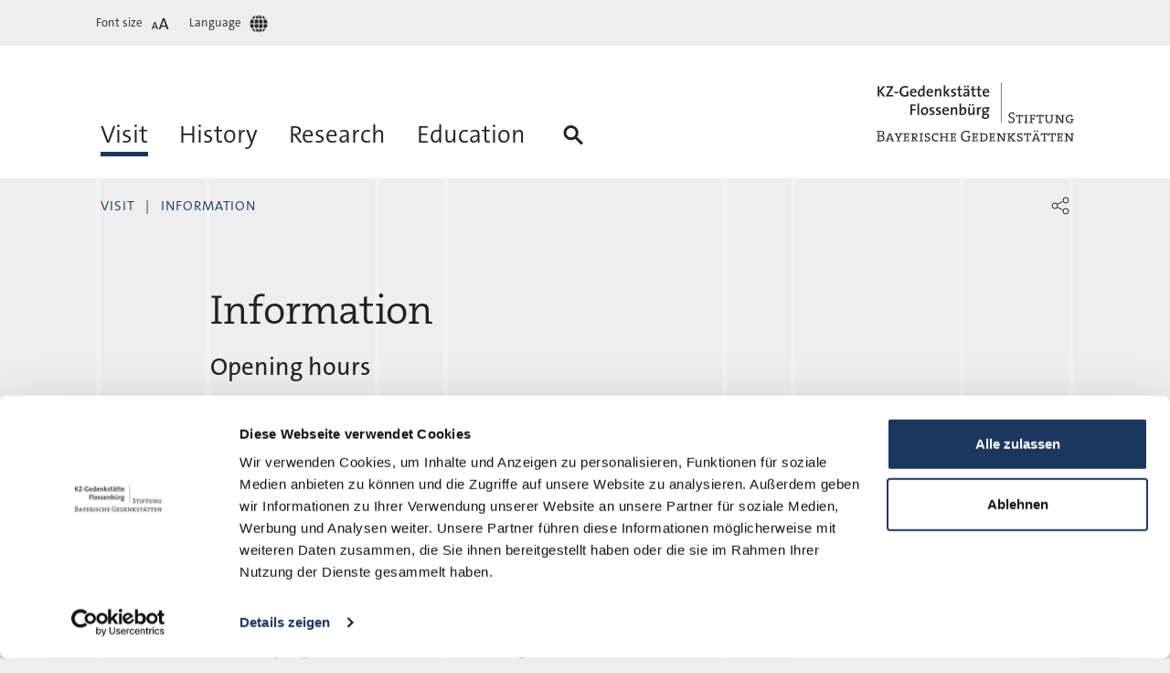

--- FILE ---
content_type: text/html; charset=UTF-8
request_url: https://www.gedenkstaette-flossenbuerg.de/en/visit/information
body_size: 17535
content:
<!doctype html>
<html lang="en" dir="ltr">
<head>
  <title>Information | KZ-Gedenkstätte Flossenbürg</title>
  <meta charset="utf-8">
  <meta http-equiv="x-ua-compatible" content="ie=edge" />
  <meta name="viewport" content="width=device-width" />
  <link href="https://www.gedenkstaette-flossenbuerg.de/cs/navsteva/informace" rel="alternate" hreflang="cs">
  <link href="https://www.gedenkstaette-flossenbuerg.de/de/besuch/informationen" rel="alternate" hreflang="de">
  <link href="https://www.gedenkstaette-flossenbuerg.de/en/visit/information" rel="canonical">
  <link href="https://www.gedenkstaette-flossenbuerg.de/fr/visite/informations" rel="alternate" hreflang="fr">
  <link href="https://www.gedenkstaette-flossenbuerg.de/it/visita/informazioni" rel="alternate" hreflang="it">
  <link href="https://www.gedenkstaette-flossenbuerg.de/pl/zwiedzanie/informacje" rel="alternate" hreflang="pl">
  <link href="https://www.gedenkstaette-flossenbuerg.de/ru/посещение/информация" rel="alternate" hreflang="ru">
  <meta name="description" content="Opening times, arrival, site map, accessibility, frequently asked questions">
  <meta name="keywords" content="concentration camp memorial, concentration camp, memorial, Flossenbürg, opening times, directions, visit, visitor, map, route planner, concentration camp, history, exhibition, information">

      <script id="Cookiebot" src="https://consent.cookiebot.com/uc.js" data-cbid="c1b06171-af4a-44b4-aecb-eb3aaf275b5e" data-blockingmode="auto" type="text/javascript"></script>
  
  <link rel="stylesheet" href="/assets/main.css?v=8ddaf51" />
  <link rel="apple-touch-icon" sizes="144x144" href="/assets/favicon/apple-touch-icon.png">
  <link rel="icon" type="image/png" sizes="32x32" href="/assets/favicon/favicon-32x32.png">
  <link rel="icon" type="image/png" sizes="16x16" href="/assets/favicon/favicon-16x16.png">
  <link rel="manifest" href="/assets/favicon/site.webmanifest">
  <link rel="mask-icon" href="/assets/favicon/safari-pinned-tab.svg" color="#5bbad5">
  <link rel="shortcut icon" href="/favicon.ico">
  <meta name="msapplication-TileColor" content="#da532c">
  <meta name="msapplication-config" content="/assets/favicon/browserconfig.xml">
  <meta name="theme-color" content="#f28a48">
</head>
<body class="ltr">

  <header class="gfHeaderBar">
  <div class="container">
    <button class="gfHeaderBar--closer">
      <svg class="gfHeaderBar--closerIcon" xmlns="http://www.w3.org/2000/svg" viewBox="0 0 32 32" width="32" height="32">
        <path d="m26.414 7-9 9 9 9-1.414 1.414-9-9-9 9-1.414-1.414 9-9-9-9 1.414-1.414 9 9 9-9c.471.471.943.943 1.414 1.414z" fill="currentColor"></path>
      </svg>
      <span class="gfHeaderBar--closerCaption">Close</span>
    </button>
    <ul class="gfHeaderBar--menu">
        

      <li class="gfHeaderBar--menuItem hasFlyout">
        <button class="gfHeaderBar--menuLink">
          <span class="gfHeaderBar--menuLinkCaption">Font size</span>
          <svg class="gfHeaderBar--menuLinkIcon" xmlns="http://www.w3.org/2000/svg" viewBox="0 0 32 32" width="32" height="32">
            <path d="m14.068 22.077h-1.235l-.672-1.896h-3.442l-.672 1.896h-1.127l2.95-8.097h1.223zm11.383 0h-1.854l-1.009-2.846h-5.167l-1.008 2.846h-1.693l4.429-12.154h1.837zm-15.005-6.873h-.024c-.096.396-.216.816-.372 1.224l-1.043 2.878h2.854l-1.055-2.891c-.156-.407-.264-.791-.36-1.211zm9.568-3.445h-.036c-.144.595-.324 1.225-.558 1.837l-1.566 4.321h4.285l-1.585-4.339c-.233-.612-.396-1.188-.54-1.819z" fill="currentColor" fill-rule="nonzero"></path>
          </svg>
        </button>
        <div class="gfHeaderBar--flyout">
          <div class="gfHeaderBar--fontSizes">
            <button class="gfHeaderBar--fontSizesButton small"></button>
            <button class="gfHeaderBar--fontSizesButton medium"></button>
            <button class="gfHeaderBar--fontSizesButton large"></button>
          </div>
        </div>
      </li>

      <li class="gfHeaderBar--menuItem hasFlyout">
        <button class="gfHeaderBar--menuLink">
          <span class="gfHeaderBar--menuLinkCaption">Language</span>
          <svg class="gfHeaderBar--menuLinkIcon" xmlns="http://www.w3.org/2000/svg" viewBox="0 0 32 32" width="32" height="32">
            <path d="m6.5 16.591h3.859c.045 1.386.203 2.704.496 3.909h-3.249c-.632-1.182-1.016-2.5-1.106-3.909zm10.087-6.296v-3.795c1.196.364 2.256 1.795 2.978 3.795zm3.339 1.205c.294 1.182.497 2.5.519 3.909h-3.858v-3.909zm-4.513-5v3.795h-2.978c.699-2.022 1.782-3.431 2.978-3.795zm0 5v3.909h-3.858c.045-1.386.225-2.727.519-3.909zm-5.054 3.909h-3.859c.09-1.409.474-2.727 1.083-3.909h3.25c-.271 1.205-.452 2.5-.474 3.909zm1.196 1.182h3.858v3.909h-3.339c-.294-1.182-.497-2.5-.519-3.909zm3.858 5.114v3.795c-1.196-.364-2.256-1.795-2.978-3.795zm1.174 3.795v-3.795h2.978c-.699 2.022-1.782 3.431-2.978 3.795zm0-5v-3.909h3.858c-.045 1.386-.225 2.727-.519 3.909zm5.054-3.909h3.859c-.09 1.409-.474 2.727-1.083 3.909h-3.25c.271-1.205.452-2.5.474-3.909zm0-1.182c-.045-1.386-.203-2.704-.496-3.909h3.249c.632 1.182 1.016 2.5 1.083 3.909zm2.009-5.114h-2.821c-.429-1.363-1.015-2.5-1.715-3.363 1.828.636 3.407 1.818 4.536 3.363zm-10.764-3.363c-.7.863-1.286 2.023-1.715 3.363h-2.821c1.129-1.545 2.708-2.727 4.536-3.363zm-4.536 14.773h2.821c.429 1.363 1.015 2.5 1.715 3.363-1.828-.636-3.407-1.818-4.536-3.363zm10.764 3.363c.7-.863 1.286-2.023 1.715-3.363h2.821c-1.129 1.545-2.708 2.727-4.536 3.363z" fill="currentColor" fill-rule="nonzero"></path>
          </svg>
        </button>
          <ul class="gfHeaderBar--flyout">
                  <li class="gfHeaderBar--flyoutItem">
          <a class="gfHeaderBar--flyoutLink" href="https://www.gedenkstaette-flossenbuerg.de/cs/navsteva/informace">Čeština</a>
        </li>
                        <li class="gfHeaderBar--flyoutItem">
          <a class="gfHeaderBar--flyoutLink" href="https://www.gedenkstaette-flossenbuerg.de/de/besuch/informationen">Deutsch</a>
        </li>
                        <li class="gfHeaderBar--flyoutItem current">
          <a class="gfHeaderBar--flyoutLink" href="https://www.gedenkstaette-flossenbuerg.de/en/visit/information">English</a>
        </li>
                        <li class="gfHeaderBar--flyoutItem">
          <a class="gfHeaderBar--flyoutLink" href="https://www.gedenkstaette-flossenbuerg.de/fr/visite/informations">Français</a>
        </li>
                        <li class="gfHeaderBar--flyoutItem">
          <a class="gfHeaderBar--flyoutLink" href="https://www.gedenkstaette-flossenbuerg.de/it/visita/informazioni">Italiano</a>
        </li>
                        <li class="gfHeaderBar--flyoutItem">
          <a class="gfHeaderBar--flyoutLink" href="https://www.gedenkstaette-flossenbuerg.de/pl/zwiedzanie/informacje">Polski</a>
        </li>
                        <li class="gfHeaderBar--flyoutItem">
          <a class="gfHeaderBar--flyoutLink" href="https://www.gedenkstaette-flossenbuerg.de/ru/посещение/информация">Русский</a>
        </li>
            </ul>

      </li>
    </ul>
  </div>
</header>
  <header class="gfHeaderMenu">
  <div class="gfHeaderMenu--brand">
    <div class="container">
      <a class="gfHeaderMenu--brandLink" href="https://www.gedenkstaette-flossenbuerg.de/en/">
        <svg class="gfHeaderMenu--brandVisual" id="gfHeaderBrandLogoVisual" xmlns="http://www.w3.org/2000/svg" viewBox="0 0 190 57" width="190" height="57">
          <path d="m8.456 13.608h-2.162l-3.654-4.914v4.914h-1.625v-10.052h1.625v4.661l3.669-4.661h1.998l-3.996 4.855zm7.509 0h-6.695v-1.236l3.966-6.299c.239-.387.477-.73.746-1.087-.433.015-1.014.015-2.043.015h-2.52v-1.445h6.486v1.281l-4.175 6.508c-.164.282-.328.521-.522.804.269-.03 1.074-.03 2.356-.03h2.401zm4.87-3.112h-3.579v-1.281h3.579zm9.567-6.642-.254 1.504c-.835-.328-1.76-.521-2.684-.521-2.028 0-3.654 1.31-3.654 3.797 0 2.323 1.328 3.679 3.49 3.679.581 0 1.088-.09 1.551-.239v-3.648h1.625v4.72c-.999.388-2.222.611-3.37.611-3.117 0-5.04-1.861-5.04-4.959 0-3.112 2.087-5.376 5.532-5.376.969 0 1.924.149 2.804.432zm8.12 5.406c0 .208-.015.461-.045.744h-4.727c-.045 1.713.716 2.487 2.192 2.487.761 0 1.551-.178 2.162-.476l.15 1.265c-.746.313-1.656.477-2.565.477-2.312 0-3.579-1.191-3.579-3.797 0-2.234 1.223-3.902 3.385-3.902 2.117 0 3.027 1.444 3.027 3.202zm-1.596-.373c.03-1.012-.551-1.653-1.491-1.653-.895 0-1.521.656-1.655 1.653zm9.329 4.721h-1.507c0-.387.03-.968.105-1.385h-.03c-.403.909-1.267 1.534-2.416 1.534-1.819 0-2.729-1.34-2.729-3.485 0-2.546 1.477-4.184 3.878-4.184.357 0 .715.029 1.118.059v-3.41h1.581zm-1.581-3.827v-2.293c-.403-.09-.79-.134-1.178-.134-1.268 0-2.133.774-2.133 2.769 0 1.49.463 2.324 1.477 2.324 1.178 0 1.834-1.4 1.834-2.666zm9.671-.521c0 .208-.015.461-.045.744h-4.727c-.044 1.713.716 2.487 2.192 2.487.761 0 1.551-.178 2.163-.476l.149 1.265c-.746.313-1.656.477-2.565.477-2.312 0-3.579-1.191-3.579-3.797 0-2.234 1.223-3.902 3.385-3.902 2.118 0 3.027 1.444 3.027 3.202zm-1.595-.373c.029-1.012-.552-1.653-1.492-1.653-.894 0-1.521.656-1.655 1.653zm9.566 4.721h-1.58v-4.765c0-.924-.254-1.46-1.104-1.46-1.118 0-1.938 1.177-1.938 2.651v3.574h-1.596v-7.401h1.521c0 .387-.03 1.027-.104 1.444l.015.015c.432-.953 1.327-1.608 2.579-1.608 1.685 0 2.207 1.057 2.207 2.368zm8.434 0h-2.028l-2.535-3.753v3.753h-1.596v-10.871h1.596v6.642l2.401-3.172h1.953l-2.744 3.38zm5.794-2.249c0 1.385-1.238 2.398-3.221 2.398-.552 0-1.103-.06-1.566-.149l.045-1.355c.462.134 1.044.238 1.611.238.864 0 1.461-.372 1.461-.983 0-1.489-3.251-.595-3.251-3.157 0-1.28 1.044-2.293 3.057-2.293.432 0 .939.059 1.387.134l-.045 1.296c-.447-.134-.969-.209-1.446-.209-.88 0-1.313.357-1.313.923 0 1.43 3.281.7 3.281 3.157zm5.63 2.219c-.432.09-.984.164-1.476.164-1.581 0-2.058-.61-2.058-2.263v-4.036h-1.417v-1.236h1.417v-2.353l1.581-.432v2.785h1.953v1.236h-1.938v3.544c0 1.102.223 1.4.969 1.4.328 0 .686-.045.969-.119zm7.151.03h-1.536c0-.476.015-.968.075-1.37l-.015-.015c-.358.879-1.283 1.534-2.461 1.534-1.267 0-2.072-.715-2.072-1.891 0-1.698 1.7-2.681 4.369-2.681v-.476c0-.924-.388-1.4-1.551-1.4-.686 0-1.581.208-2.207.596l-.149-1.356c.731-.283 1.655-.491 2.61-.491 2.266 0 2.892.983 2.892 2.502v3.023c0 .64.015 1.4.045 2.025zm-1.64-3.202v-.149c-2.326 0-2.833.7-2.833 1.341 0 .551.387.908 1.014.908 1.088 0 1.819-1.042 1.819-2.1zm1.193-6.507c0 .506-.403.908-.895.908-.507 0-.91-.402-.91-.908 0-.492.403-.894.91-.894.492 0 .895.402.895.894zm-2.923 0c0 .506-.403.908-.91.908s-.894-.402-.894-.908c0-.492.387-.894.894-.894s.91.402.91.894zm9.477 9.679c-.432.09-.984.164-1.476.164-1.581 0-2.058-.61-2.058-2.263v-4.036h-1.416v-1.236h1.416v-2.353l1.581-.432v2.785h1.953v1.236h-1.938v3.544c0 1.102.224 1.4.969 1.4.328 0 .686-.045.969-.119zm5.511 0c-.432.09-.984.164-1.476.164-1.581 0-2.058-.61-2.058-2.263v-4.036h-1.417v-1.236h1.417v-2.353l1.581-.432v2.785h1.953v1.236h-1.938v3.544c0 1.102.223 1.4.969 1.4.328 0 .686-.045.969-.119zm7.479-4.318c0 .208-.015.461-.044.744h-4.727c-.045 1.713.715 2.487 2.192 2.487.76 0 1.55-.178 2.162-.476l.149 1.265c-.746.313-1.655.477-2.565.477-2.311 0-3.579-1.191-3.579-3.797 0-2.234 1.223-3.902 3.385-3.902 2.118 0 3.027 1.444 3.027 3.202zm-1.595-.373c.03-1.012-.552-1.653-1.491-1.653-.895 0-1.521.656-1.656 1.653zm-69.132 13.755h-3.624v2.949h3.43v1.325h-3.43v4.408h-1.625v-10.052h5.249zm3.259 8.682h-1.595v-10.871h1.595zm8.732-3.842c0 2.279-1.491 3.991-3.683 3.991-2.058 0-3.4-1.146-3.4-3.753 0-2.233 1.446-3.946 3.698-3.946 1.983 0 3.385 1.102 3.385 3.708zm-1.64.104c0-1.578-.612-2.472-1.879-2.472-.97 0-1.909.745-1.909 2.443 0 1.668.656 2.546 1.894 2.546 1.029 0 1.894-.804 1.894-2.517zm7.762 1.49c0 1.385-1.238 2.397-3.221 2.397-.552 0-1.103-.059-1.566-.149l.045-1.355c.462.134 1.044.238 1.611.238.864 0 1.461-.372 1.461-.982 0-1.49-3.251-.596-3.251-3.158 0-1.28 1.044-2.293 3.057-2.293.433 0 .94.06 1.387.134l-.045 1.296c-.447-.134-.969-.209-1.446-.209-.88 0-1.313.358-1.313.924 0 1.429 3.281.699 3.281 3.157zm6.227 0c0 1.385-1.238 2.397-3.221 2.397-.552 0-1.104-.059-1.566-.149l.045-1.355c.462.134 1.043.238 1.61.238.865 0 1.461-.372 1.461-.982 0-1.49-3.25-.596-3.25-3.158 0-1.28 1.043-2.293 3.057-2.293.432 0 .939.06 1.386.134l-.044 1.296c-.448-.134-.97-.209-1.447-.209-.88 0-1.312.358-1.312.924 0 1.429 3.281.699 3.281 3.157zm7.598-2.1c0 .208-.015.462-.045.744h-4.727c-.045 1.713.716 2.487 2.192 2.487.761 0 1.551-.178 2.163-.476l.149 1.266c-.746.312-1.656.476-2.565.476-2.312 0-3.579-1.191-3.579-3.797 0-2.234 1.223-3.902 3.385-3.902 2.117 0 3.027 1.445 3.027 3.202zm-1.596-.372c.03-1.013-.551-1.653-1.491-1.653-.894 0-1.521.655-1.655 1.653zm9.567 4.72h-1.58v-4.765c0-.923-.254-1.459-1.104-1.459-1.118 0-1.938 1.176-1.938 2.65v3.574h-1.596v-7.401h1.521c0 .387-.03 1.028-.104 1.445l.015.014c.432-.953 1.327-1.608 2.579-1.608 1.685 0 2.207 1.057 2.207 2.368zm8.851-4.065c0 2.561-1.476 4.184-3.936 4.184-1.044 0-1.835-.104-2.64-.312v-10.678h1.596v3.41c0 .432-.045 1.028-.134 1.415h.029c.388-.923 1.268-1.504 2.356-1.504 1.76 0 2.729 1.251 2.729 3.485zm-1.685.149c0-1.489-.462-2.308-1.461-2.308-1.193 0-1.834 1.384-1.834 2.635v2.294c.328.104.701.149 1.163.149 1.267 0 2.132-.775 2.132-2.77zm9.597 3.916h-1.521c0-.387.03-1.027.104-1.444l-.015-.015c-.432.953-1.327 1.608-2.579 1.608-1.685 0-2.207-1.057-2.207-2.368v-5.182h1.58v4.765c0 .924.254 1.46 1.104 1.46 1.118 0 1.938-1.177 1.938-2.651v-3.574h1.596zm-.82-9.709c0 .506-.403.908-.895.908-.507 0-.91-.402-.91-.908 0-.492.403-.894.91-.894.492 0 .895.402.895.894zm-2.923 0c0 .506-.403.908-.91.908s-.894-.402-.894-.908c0-.492.387-.894.894-.894s.91.402.91.894zm9.88 2.159-.074 1.564c-1.477-.268-2.193.759-2.193 2.978v3.008h-1.595v-7.401h1.521c0 .417-.045 1.072-.149 1.638h.03c.328-.998 1.073-1.921 2.46-1.787zm7.927 8.518c0 1.579-1.611 2.845-3.997 2.845-1.938 0-3.146-.745-3.146-2.175 0-.834.551-1.533 1.193-1.861-.448-.223-.731-.611-.731-1.102 0-.536.328-1.042.85-1.266-.731-.402-1.103-1.161-1.103-2.085 0-1.563 1.192-2.874 3.31-2.874.447 0 .82.06 1.223.149h2.505v1.251h-1.133c.313.253.507.7.507 1.236 0 1.608-1.119 2.74-3.206 2.74-.284 0-.627-.03-.85-.074-.299.119-.433.342-.433.551 0 .372.328.521 1.223.521h1.267c1.611 0 2.521.759 2.521 2.144zm-2.058-5.778c0-.983-.612-1.563-1.641-1.563-1.058 0-1.685.64-1.685 1.548 0 .968.597 1.534 1.671 1.534.999 0 1.655-.551 1.655-1.519zm.477 5.987c0-.641-.433-1.058-1.372-1.058h-1.387c-.134 0-.283 0-.402-.014-.507.283-.821.729-.821 1.236 0 .789.746 1.236 1.82 1.236 1.387 0 2.162-.596 2.162-1.4z" fill="currentColor"></path>
          <path d="m132.864 36.123c0 1.772-1.387 3.038-3.639 3.038-.775 0-1.506-.104-2.087-.268v-2.249h.775c.089.507.164.968.209 1.37.358.09.79.149 1.163.149 1.312 0 2.401-.521 2.401-1.891 0-2.383-4.683-1.474-4.683-4.646 0-1.594 1.283-2.785 3.475-2.785.671 0 1.238.074 1.864.208v2.19h-.776c-.089-.507-.164-.968-.193-1.356-.239-.044-.627-.089-.955-.089-1.476 0-2.237.685-2.237 1.713 0 2.308 4.683 1.474 4.683 4.616zm8.093-2.487h-.746c-.089-.625-.194-1.072-.223-1.474h-1.894v6.046c.447.03.909.104 1.297.208v.611h-3.728v-.611c.388-.104.85-.178 1.297-.208v-6.046h-1.908c-.03.402-.105.849-.224 1.474h-.746v-2.353h6.875zm4.723 5.391h-3.728v-.611c.388-.104.85-.178 1.297-.208v-6.106c-.447-.029-.909-.104-1.297-.208v-.611h3.728v.611c-.388.104-.85.179-1.297.208v6.106c.447.03.909.104 1.297.208zm6.855-5.674h-.76c-.09-.447-.179-.908-.209-1.251h-2.207v2.651h1.536c.045-.357.119-.67.194-.893h.686v2.576h-.686c-.09-.238-.164-.566-.194-.879h-1.536v2.651c.447.03.91.104 1.297.208v.611h-3.728v-.611c.388-.104.85-.178 1.298-.208v-6.106c-.448-.029-.91-.104-1.298-.208v-.611h5.607zm8.198.283h-.746c-.089-.625-.194-1.072-.223-1.474h-1.894v6.046c.447.03.909.104 1.297.208v.611h-3.728v-.611c.388-.104.85-.178 1.297-.208v-6.046h-1.908c-.03.402-.105.849-.224 1.474h-.746v-2.353h6.875zm9.689-1.742c-.314.089-.701.164-1.074.208v3.991c0 1.638-.969 3.053-3.37 3.053-2.073 0-3.206-.983-3.206-2.77v-4.274c-.373-.044-.746-.119-1.074-.208v-.611h3.43v.611c-.358.104-.791.179-1.223.208v4.11c0 1.371.805 1.996 2.162 1.996 1.596 0 2.162-.894 2.162-2.174v-3.932c-.417-.029-.85-.104-1.207-.208v-.611h3.4zm10.27 0c-.328.089-.701.179-1.089.223v6.91h-1.491l-3.221-4.885c-.328-.506-.656-1.072-.91-1.563h-.015c.015.536.06 1.117.06 2.025l.015 3.589c.418.03.865.119 1.223.223v.611h-3.624v-.611c.388-.104.85-.193 1.298-.223v-6.091c-.448-.029-.91-.104-1.298-.208v-.611h2.789l3.161 4.825c.328.507.686 1.058.969 1.579h.015c-.044-.536-.059-1.43-.074-2.711v-2.859c-.433-.03-.88-.119-1.238-.223v-.611h3.43zm9.092 3.797c-.313.075-.671.149-1.029.194v2.8c-.835.297-1.715.446-2.729.446-2.326 0-3.996-1.355-3.996-3.842 0-2.308 1.58-4.11 4.235-4.11.745 0 1.476.089 2.237.268v2.159h-.746c-.089-.506-.149-.938-.194-1.34-.388-.089-.895-.179-1.342-.179-1.596 0-2.997 1.043-2.997 3.083 0 1.951 1.223 3.008 2.982 3.008.507 0 1.014-.074 1.417-.193v-2.1c-.418-.03-.85-.104-1.223-.194v-.625h3.385zm-182.156 18.089c0 1.087-.641 3.008-3.833 3.008-.596 0-1.565-.045-2.415-.045h-1.298v-.64c.388-.089.85-.164 1.298-.194v-8.384c-.448-.03-.91-.104-1.298-.193v-.641h1.283c.671 0 1.61-.044 2.818-.044 2.192 0 3.206.923 3.206 2.382 0 1.102-.745 2.055-1.879 2.383v.03c1.491.223 2.118 1.266 2.118 2.338zm-1.417-4.557c0-.953-.462-1.653-2.237-1.653-.492 0-1.014.015-1.461.03v3.499c.298.015.611.015.969.015 1.79 0 2.729-.7 2.729-1.891zm.239 4.587c0-1.415-1.298-1.832-2.953-1.832-.179 0-.731 0-.984.015v3.782c.283.045.731.09 1.372.09 1.789 0 2.565-.879 2.565-2.055zm10.712 2.933h-3.415v-.61c.358-.09.806-.164 1.223-.194l-.432-1.132h-3.579l-.448 1.132c.418.03.85.104 1.208.194v.61h-3.295v-.61c.268-.075.671-.164.954-.179l2.744-6.955h1.372l2.714 6.955c.283.015.686.104.954.179zm-2.923-2.755-1.028-2.665c-.179-.447-.343-.953-.448-1.326h-.03c-.104.387-.253.879-.447 1.355l-1.029 2.636zm10.758-4.378c-.269.074-.671.164-.97.194l-2.386 4.199v1.921c.448.03.91.104 1.298.209v.61h-3.728v-.61c.388-.105.85-.179 1.297-.209v-1.921l-2.356-4.199c-.268-.03-.686-.12-.939-.194v-.611h3.295v.611c-.313.089-.686.164-1.059.194l1.656 3.157 1.685-3.157c-.373-.03-.746-.09-1.059-.194v-.611h3.266zm6.298 7.133h-5.726v-.61c.388-.105.85-.179 1.297-.209v-6.105c-.447-.03-.909-.105-1.297-.209v-.611h5.682v2.07h-.746c-.104-.446-.179-.908-.224-1.25h-2.281v2.546h1.491c.045-.357.119-.67.194-.893h.686v2.561h-.686c-.09-.223-.164-.551-.194-.879h-1.491v2.755h2.311c.045-.387.119-.834.209-1.266h.775zm8.64 0h-1.968l-2.267-3.44h-.239v2.636c.388.03.806.089 1.149.194v.61h-3.579v-.61c.387-.105.85-.179 1.297-.209v-6.105c-.447-.03-.91-.105-1.297-.209v-.611h1.208c.492 0 1.267-.029 2.281-.029 1.73 0 2.744.7 2.744 1.995 0 1.326-1.014 2.1-2.326 2.219.179.209.358.462.536.715l1.357 2.01c.373.045.776.119 1.104.209zm-1.864-5.659c0-.863-.656-1.265-1.73-1.265-.388 0-.656.014-.88.044v2.606c.239.03.567.045.91.045 1.044 0 1.7-.566 1.7-1.43zm6.806 5.659h-3.729v-.61c.388-.105.85-.179 1.298-.209v-6.105c-.448-.03-.91-.105-1.298-.209v-.611h3.729v.611c-.388.104-.85.179-1.298.209v6.105c.448.03.91.104 1.298.209zm6.686-2.323c0 1.549-1.462 2.442-3.191 2.442-.642 0-1.417-.074-1.924-.193v-2.145h.716c.089.477.149.909.194 1.296.357.089.76.134 1.163.134.88 0 1.849-.357 1.849-1.4 0-1.742-4.086-.923-4.086-3.41 0-1.355 1.133-2.264 3.057-2.264.522 0 1.238.06 1.774.164v2.1h-.715c-.105-.492-.164-.938-.194-1.311-.313-.044-.656-.074-.94-.074-1.222 0-1.804.476-1.804 1.236 0 1.727 4.101.893 4.101 3.425zm7.67 2.025c-.641.239-1.402.402-2.281.402-2.476 0-3.773-1.429-3.773-3.812 0-2.234 1.223-4.125 4.056-4.125.626 0 1.297.089 1.864.223v2.204h-.746c-.089-.491-.149-.938-.193-1.325-.373-.089-.746-.119-1.119-.119-1.804 0-2.654 1.325-2.654 3.023 0 1.847.954 2.904 2.848 2.904.641 0 1.357-.149 1.909-.402zm10.236.298h-3.639v-.61c.343-.105.79-.179 1.208-.209v-2.725h-4.176v2.725c.418.03.865.104 1.208.209v.61h-3.638v-.61c.388-.105.85-.179 1.297-.209v-6.105c-.447-.03-.909-.105-1.297-.209v-.611h3.638v.611c-.343.104-.79.179-1.208.209v2.472h4.176v-2.472c-.418-.03-.865-.105-1.208-.209v-.611h3.639v.611c-.388.104-.85.179-1.298.209v6.105c.448.03.91.104 1.298.209zm6.82 0h-5.726v-.61c.387-.105.85-.179 1.297-.209v-6.105c-.447-.03-.91-.105-1.297-.209v-.611h5.681v2.07h-.745c-.105-.446-.179-.908-.224-1.25h-2.282v2.546h1.492c.044-.357.119-.67.193-.893h.686v2.561h-.686c-.089-.223-.164-.551-.193-.879h-1.492v2.755h2.312c.045-.387.119-.834.209-1.266h.775zm14.208-4.423c-.314.09-.671.149-1.029.194v3.797c-1.014.373-2.222.566-3.281.566-2.997 0-4.966-1.846-4.966-4.974 0-3.067 2.013-5.346 5.339-5.346.924 0 1.804.134 2.684.372v2.219h-.775c-.105-.506-.165-.953-.194-1.37-.627-.163-1.253-.253-1.835-.253-2.117 0-4.011 1.37-4.011 4.229 0 2.651 1.581 4.14 3.937 4.14.731 0 1.357-.104 1.953-.297v-3.068c-.447-.03-.909-.104-1.282-.209v-.64h3.46zm6.656 4.423h-5.726v-.61c.387-.105.85-.179 1.297-.209v-6.105c-.447-.03-.91-.105-1.297-.209v-.611h5.681v2.07h-.745c-.105-.446-.179-.908-.224-1.25h-2.282v2.546h1.492c.044-.357.119-.67.193-.893h.686v2.561h-.686c-.089-.223-.164-.551-.193-.879h-1.492v2.755h2.312c.045-.387.119-.834.209-1.266h.775zm9.684-3.961c0 2.725-1.924 3.991-4.549 3.991-.865 0-1.521-.03-2.102-.03h-1.298v-.61c.388-.105.85-.179 1.298-.209v-6.105c-.448-.03-.91-.105-1.298-.209v-.611h1.298c.626 0 1.64-.029 2.49-.029 2.565 0 4.161 1.131 4.161 3.812zm-1.193.074c0-1.98-1.059-2.993-3.162-2.993-.343 0-.79.015-1.163.045v5.897c.254.015.761.045 1.104.045 1.908 0 3.221-.938 3.221-2.994zm8.102 3.887h-5.726v-.61c.388-.105.85-.179 1.298-.209v-6.105c-.448-.03-.91-.105-1.298-.209v-.611h5.682v2.07h-.746c-.104-.446-.179-.908-.224-1.25h-2.281v2.546h1.491c.045-.357.119-.67.194-.893h.686v2.561h-.686c-.089-.223-.164-.551-.194-.879h-1.491v2.755h2.311c.045-.387.12-.834.209-1.266h.775zm10.788-7.133c-.329.089-.701.179-1.089.223v6.91h-1.491l-3.221-4.884c-.328-.507-.656-1.073-.91-1.564h-.015c.015.536.06 1.117.06 2.025l.015 3.589c.417.03.865.119 1.223.224v.61h-3.624v-.61c.388-.105.85-.194 1.297-.224v-6.09c-.447-.03-.909-.105-1.297-.209v-.611h2.789l3.161 4.825c.328.507.686 1.058.969 1.579h.015c-.045-.536-.06-1.43-.075-2.71v-2.86c-.432-.029-.879-.119-1.237-.223v-.611h3.43zm9.4 7.133h-3.683v-.61c.298-.075.581-.149.924-.179l-3.117-3.098v3.083c.343.03.791.089 1.134.194v.61h-3.564v-.61c.388-.105.85-.179 1.297-.209v-6.105c-.447-.03-.909-.105-1.297-.209v-.611h3.564v.611c-.358.104-.805.179-1.134.209v2.889l3.087-2.904c-.358-.015-.745-.09-1.073-.194v-.611h3.698v.611c-.328.089-.731.164-1.119.209l-3.176 2.889 3.34 3.216c.388.03.791.119 1.119.209zm6.701-2.323c0 1.549-1.461 2.442-3.191 2.442-.641 0-1.417-.074-1.924-.193v-2.145h.716c.089.477.149.909.194 1.296.358.089.76.134 1.163.134.88 0 1.849-.357 1.849-1.4 0-1.742-4.086-.923-4.086-3.41 0-1.355 1.133-2.264 3.057-2.264.522 0 1.238.06 1.775.164v2.1h-.716c-.105-.492-.164-.938-.194-1.311-.313-.044-.656-.074-.939-.074-1.223 0-1.805.476-1.805 1.236 0 1.727 4.101.893 4.101 3.425zm8.073-3.068h-.746c-.089-.625-.193-1.072-.223-1.474h-1.894v6.046c.447.03.91.104 1.297.209v.61h-3.728v-.61c.388-.105.85-.179 1.298-.209v-6.046h-1.909c-.03.402-.105.849-.224 1.474h-.745v-2.353h6.874zm9.057 5.391h-3.415v-.61c.358-.09.806-.164 1.223-.194l-.432-1.132h-3.579l-.447 1.132c.417.03.85.104 1.207.194v.61h-3.295v-.61c.268-.075.671-.164.954-.179l2.744-6.955h1.372l2.714 6.955c.283.015.686.104.954.179zm-2.922-2.755-1.029-2.665c-.179-.447-.343-.953-.448-1.326h-.03c-.104.387-.253.879-.447 1.355l-1.029 2.636zm.671-7.029c0 .402-.328.715-.716.715-.403 0-.716-.313-.716-.715 0-.387.313-.7.716-.7.388 0 .716.313.716.7zm-2.804 0c0 .402-.313.715-.716.715-.402 0-.715-.313-.715-.715 0-.387.313-.7.715-.7.403 0 .716.313.716.7zm12.249 4.393h-.746c-.09-.625-.194-1.072-.224-1.474h-1.894v6.046c.448.03.91.104 1.298.209v.61h-3.728v-.61c.388-.105.85-.179 1.297-.209v-6.046h-1.909c-.029.402-.104.849-.223 1.474h-.746v-2.353h6.875zm7.461 0h-.745c-.09-.625-.194-1.072-.224-1.474h-1.894v6.046c.447.03.91.104 1.297.209v.61h-3.728v-.61c.388-.105.85-.179 1.298-.209v-6.046h-1.909c-.03.402-.104.849-.224 1.474h-.745v-2.353h6.874zm6.567 5.391h-5.726v-.61c.388-.105.85-.179 1.297-.209v-6.105c-.447-.03-.909-.105-1.297-.209v-.611h5.681v2.07h-.745c-.105-.446-.179-.908-.224-1.25h-2.281v2.546h1.491c.045-.357.119-.67.194-.893h.686v2.561h-.686c-.09-.223-.164-.551-.194-.879h-1.491v2.755h2.311c.045-.387.119-.834.209-1.266h.775zm10.787-7.133c-.328.089-.701.179-1.088.223v6.91h-1.492l-3.221-4.884c-.328-.507-.656-1.073-.909-1.564h-.015c.015.536.06 1.117.06 2.025l.014 3.589c.418.03.865.119 1.223.224v.61h-3.623v-.61c.387-.105.85-.194 1.297-.224v-6.09c-.447-.03-.91-.105-1.297-.209v-.611h2.788l3.162 4.825c.328.507.686 1.058.969 1.579h.015c-.045-.536-.06-1.43-.075-2.71v-2.86c-.432-.029-.88-.119-1.238-.223v-.611h3.43z" fill="currentColor"></path>
          <path d="m119.811.128h.514v38.84h-.514z" fill="currentColor"></path>
        </svg>
        <span class="gfHeaderMenu--brandText sr-only">KZ-Gedenkstätte Flossenbürg, Stiftung bayerische Gedenkstätten</span>
      </a>

      <button class="gfHeaderMenu--brandWidget">
        <svg class="gfHeaderBrand--brandWidgetIcon" xmlns="http://www.w3.org/2000/svg" viewBox="0 0 32 32" width="32" height="32">
          <path d="m3 5h26c1.105 0 2 .895 2 2s-.895 2-2 2h-26c-1.105 0-2-.895-2-2s.895-2 2-2zm0 9h26c1.105 0 2 .895 2 2s-.895 2-2 2h-26c-1.105 0-2-.895-2-2s.895-2 2-2zm0 9h26c1.105 0 2 .895 2 2s-.895 2-2 2h-26c-1.105 0-2-.895-2-2s.895-2 2-2z" fill="currentColor"></path>
        </svg>
      </button>
    </div>
  </div>

  <div class="gfHeaderMenu--mask">
    <div class="gfHeaderMenu--maskContainer">
      <ul class="gfHeaderMenu--primary">
          <li class="gfHeaderMenu--primaryItem blue-dark hasSubmenu isActive">
        <div class="gfHeaderMenu--primaryItemContainer">
                      <span class="gfHeaderMenu--primaryCaption">Visit</span>
                  <ul class="gfHeaderMenu--secondary">
              <li class="gfHeaderMenu--secondaryItem isActive">
          <a class="gfHeaderMenu--secondaryCaption" href="https://www.gedenkstaette-flossenbuerg.de/en/visit/information">Information</a>
        </li>
              <li class="gfHeaderMenu--secondaryItem">
          <a class="gfHeaderMenu--secondaryCaption" href="https://www.gedenkstaette-flossenbuerg.de/en/visit/exhibitions">Exhibitions</a>
        </li>
              <li class="gfHeaderMenu--secondaryItem">
          <a class="gfHeaderMenu--secondaryCaption" href="https://www.gedenkstaette-flossenbuerg.de/en/visit/events">Events</a>
        </li>
          </ul>
  
                  </div>
      </li>
          <li class="gfHeaderMenu--primaryItem purple hasSubmenu">
        <div class="gfHeaderMenu--primaryItemContainer">
                      <span class="gfHeaderMenu--primaryCaption">History</span>
                  <ul class="gfHeaderMenu--secondary">
              <li class="gfHeaderMenu--secondaryItem">
          <a class="gfHeaderMenu--secondaryCaption" href="https://www.gedenkstaette-flossenbuerg.de/en/history/flossenbuerg">Flossenbürg</a>
        </li>
              <li class="gfHeaderMenu--secondaryItem">
          <a class="gfHeaderMenu--secondaryCaption" href="https://www.gedenkstaette-flossenbuerg.de/en/history/subcamps">Subcamps</a>
        </li>
              <li class="gfHeaderMenu--secondaryItem">
          <a class="gfHeaderMenu--secondaryCaption" href="https://www.gedenkstaette-flossenbuerg.de/en/history/prisoners">Prisoners</a>
        </li>
          </ul>
  
                  </div>
      </li>
          <li class="gfHeaderMenu--primaryItem blue-light hasSubmenu">
        <div class="gfHeaderMenu--primaryItemContainer">
                      <span class="gfHeaderMenu--primaryCaption">Research</span>
                  <ul class="gfHeaderMenu--secondary">
              <li class="gfHeaderMenu--secondaryItem">
          <a class="gfHeaderMenu--secondaryCaption" href="https://www.gedenkstaette-flossenbuerg.de/en/research/book-of-the-dead">Book of the Dead</a>
        </li>
              <li class="gfHeaderMenu--secondaryItem">
          <a class="gfHeaderMenu--secondaryCaption" href="https://www.gedenkstaette-flossenbuerg.de/en/research/archive">Archive</a>
        </li>
          </ul>
  
                  </div>
      </li>
          <li class="gfHeaderMenu--primaryItem orange hasSubmenu">
        <div class="gfHeaderMenu--primaryItemContainer">
                      <span class="gfHeaderMenu--primaryCaption">Education</span>
                  <ul class="gfHeaderMenu--secondary">
              <li class="gfHeaderMenu--secondaryItem">
          <a class="gfHeaderMenu--secondaryCaption" href="https://www.gedenkstaette-flossenbuerg.de/en/education/educational-programs-and-guided-tours">Programs &amp; Tours</a>
        </li>
              <li class="gfHeaderMenu--secondaryItem">
          <a class="gfHeaderMenu--secondaryCaption" href="https://www.gedenkstaette-flossenbuerg.de/en/education/education-center">Education Center</a>
        </li>
              <li class="gfHeaderMenu--secondaryItem">
          <a class="gfHeaderMenu--secondaryCaption" href="https://www.gedenkstaette-flossenbuerg.de/en/education/booking">Booking</a>
        </li>
          </ul>
  
                  </div>
      </li>
        <li class="gfHeaderMenu--primaryItem search">
      <div class="gfHeaderMenu--primaryItemContainer">
        <span class="gfHeaderMenu--primaryCaption">Search</span>
        <svg class="gfHeaderMenu--primaryIcon" xmlns="http://www.w3.org/2000/svg" viewBox="0 0 36 36" width="36" height="36">
          <g fill="none" stroke="currentColor" stroke-width="3">
            <path class="search" d="m20.364 19.886 7.636 7.614-7.636-7.614c-1.206 1.185-2.861 1.915-4.688 1.915-3.687 0-6.676-2.977-6.676-6.65s2.989-6.651 6.676-6.651 6.676 2.978 6.676 6.651c0 1.853-.761 3.529-1.988 4.735z"/>
            <path class="closer" d="m9 9 18 18m0-18-18 18"/>
          </g>
        </svg>
        <div class="gfHeaderMenu--search">
          <form class="gfHeaderMenu--searchForm" action="https://www.gedenkstaette-flossenbuerg.de/en/search">
            <input class="gfHeaderMenu--searchInput" type="text" name="q" placeholder="What are you looking for?">
            <button class="gfHeaderMenu--searchButton">
              <span class="gfHeaderMenu--searchButtonCaption">Search</span>
              <svg width="34" height="34">
                <path fill="none" stroke="#919191" stroke-width="3" d="m14 7c3.863 0 7 3.137 7 7s-3.137 7-7 7-7-3.137-7-7 3.137-7 7-7zm5.45 12.45 6.55 6.55"/>
              </svg>
            </button>
          </form>
        </div>
      </div>
    </li>
  </ul>

      <div class="gfHeaderMenu--sidebar">
        <div class="gfHeaderMenu--sidebarContact">
          <address>Gedächtnisallee 5<br>D-92696 Flossenbürg</address>
          <p>+49 9603-90390-0<br><span id="696ca05d201ac"></span><script>document.getElementById("696ca05d201ac").innerHTML = "<n uers=\"znvygb:vasbezngvba@trqraxfgnrggr-sybffraohret.qr\">vasbezngvba@trqraxfgnrggr-sybffraohret.qr</n>".replace(/[a-zA-Z]/g, function(c) {return String.fromCharCode((c<="Z"?90:122)>=(c=c.charCodeAt(0)+13)?c:c-26);});</script></p>
        </div>
          <ul class="gfHeaderMenu--sidebarMenu">
          <li class="gfHeaderMenu--sidebarMenuItem">
        <a class="gfHeaderMenu--sidebarMenuLink" href="https://www.gedenkstaette-flossenbuerg.de/en/contact-us">Contact us</a>
      </li>
          <li class="gfHeaderMenu--sidebarMenuItem">
        <a class="gfHeaderMenu--sidebarMenuLink" href="https://www.gedenkstaette-flossenbuerg.de/en/about-us">About us</a>
      </li>
          <li class="gfHeaderMenu--sidebarMenuItem">
        <a class="gfHeaderMenu--sidebarMenuLink" href="https://www.gedenkstaette-flossenbuerg.de/en/support-us">Support us</a>
      </li>
          <li class="gfHeaderMenu--sidebarMenuItem">
        <a class="gfHeaderMenu--sidebarMenuLink" href="https://www.gedenkstaette-flossenbuerg.de/en/newsletter">Newsletter</a>
      </li>
          <li class="gfHeaderMenu--sidebarMenuItem">
        <a class="gfHeaderMenu--sidebarMenuLink" href="https://www.gedenkstaette-flossenbuerg.de/en/press">Press</a>
      </li>
          <li class="gfHeaderMenu--sidebarMenuItem">
        <a class="gfHeaderMenu--sidebarMenuLink" href="https://www.gedenkstaette-flossenbuerg.de/en/news">News</a>
      </li>
      </ul>

      </div>
    </div>
  </div>
</header>

<div class="gfMain gfMain--gridBackground">
      <div class="gfBreadcrumb">
    <div class="gfBreadcrumb--panel blue-dark">
      <div class="container">
        <div class="gfBreadcrumb--wrap">
          <ul class="gfBreadcrumb--list">
                          <li class="gfBreadcrumb--item">
                <a class="gfBreadcrumb--link" href="https://www.gedenkstaette-flossenbuerg.de/en/visit/information">Visit</a>
              </li>
                          <li class="gfBreadcrumb--item">
                <a class="gfBreadcrumb--link" href="https://www.gedenkstaette-flossenbuerg.de/en/visit/information">Information</a>
              </li>
                      </ul>
          <button class="gfBreadcrumb--top">
            <svg class="gfBreadcrumb--topIcon" xmlns="http://www.w3.org/2000/svg" viewBox="0 0 30 30" width="30" height="30">
              <path d="m15 10.707-10 10-.707-.707.353-.354 9.647-9.646.707-.707.354.353 10 10 .353.354-.707.707-.354-.353z" fill="currentColor" fill-rule="nonzero"></path>
            </svg>
          </button>
        </div>
      </div>
    </div>

    <div class="gfBreadcrumb--prevNext">
      <div class="container">
        

        
                  <div class="gfBreadcrumb--share" tabindex="0">
            <div class="gfBreadcrumb--shareButton" role="button">
              <svg class="gfBreadcrumb--shareButtonIcon" xmlns="http://www.w3.org/2000/svg" viewBox="0 0 30 30" width="30" height="30">
                <g fill="none" stroke="currentColor">
                  <circle cx="21" cy="9" r="3"></circle>
                  <circle cx="21" cy="21" r="3"></circle>
                  <circle cx="9" cy="15" r="3"></circle>
                  <path d="m11.5 13.5 6-3"></path>
                  <path d="m11.5 16.5 6 3"></path>
                </g>
              </svg>
            </div>
            <div class="gfBreadcrumb--sharePanel" role="dialog">
              <h3 class="gfBreadcrumb--shareTitle">Share</h3>
                              <span id="696ca05d201bf"></span><script>document.getElementById("696ca05d201bf").innerHTML = "<n pynff=\"tsOernqpehzo--funerYvax znvy\" uers=\"znvygb:?fhowrpg=Vasbezngvba&nzc;obql=uggcf%3N%2S%2Sjjj.trqraxfgnrggr-sybffraohret.qr%2Sra%2Sivfvg%2Svasbezngvba\" gnetrg=\"_gbc\"><fit jvqgu=\"20\" urvtug=\"20\"><cngu q=\"z18.29 3.472-7.79 7.101-8.179-7.455p.212-.076.44-.118.679-.118u14p.492 0 .942.178 1.29.472mz.71 1.78i9.748p0 1.097-.903 2-2 2u-14p-1.097 0-2-.903-2-2i-10p0-.197.029-.393.086-.581y9.414 8.581m\" svyy=\"pheeragPbybe\"/></fit><fcna>Funer ba znvy</fcna>\n                </n>".replace(/[a-zA-Z]/g, function(c) {return String.fromCharCode((c<="Z"?90:122)>=(c=c.charCodeAt(0)+13)?c:c-26);});</script>
                              <a class="gfBreadcrumb--shareLink whatsapp" href="whatsapp://send?text=Information+https%3A%2F%2Fwww.gedenkstaette-flossenbuerg.de%2Fen%2Fvisit%2Finformation" target="_top"><svg width="20" height="20" fill-rule="evenodd"><path d="m10 2c-4.412 0-8 3.589-8 8 0 1.75.566 3.372 1.524 4.69l-1.524 3.31 3.599-1.323c1.305.865 2.836 1.325 4.401 1.323 4.411 0 8-3.588 8-8 0-4.41-3.589-8-8-8zm4.805 10.191c-.059-.097-.214-.155-.447-.272-.234-.116-1.38-.68-1.594-.758s-.37-.117-.525.116c-.155.234-.602.759-.739.914-.136.157-.272.176-.505.06-.233-.117-.985-.364-1.876-1.158-.693-.618-1.161-1.381-1.297-1.615s-.014-.36.102-.476c.105-.104.234-.272.35-.408.117-.137.156-.234.233-.39.078-.155.04-.291-.02-.408-.057-.117-.524-1.264-.718-1.731-.195-.467-.389-.39-.525-.39s-.292-.019-.447-.019c-.239.006-.464.112-.622.292-.214.233-.816.798-.816 1.945 0 1.148.835 2.257.952 2.412.116.156 1.613 2.587 3.984 3.521 2.372.934 2.372.622 2.8.583.427-.039 1.379-.564 1.574-1.108.194-.545.194-1.012.136-1.11z" fill="currentColor"/></svg><span>Share on WhatsApp</span>
                </a>
                              <a class="gfBreadcrumb--shareLink facebook" href="https://www.facebook.com/sharer/sharer.php?u=https%3A%2F%2Fwww.gedenkstaette-flossenbuerg.de%2Fen%2Fvisit%2Finformation" target="_blank"><svg width="20" height="20"><path d="m13.193 19v-6.842h2.358l.354-2.667h-2.712v-1.701c0-.772.22-1.298 1.357-1.298h1.45v-2.388c-.702-.072-1.407-.107-2.113-.104-2.09 0-3.522 1.243-3.522 3.525v1.965h-2.365v2.667h2.365v6.843h-8.372c-.545 0-.993-.448-.993-.993v-.001-16.013c0-.548.445-.993.993-.993h16.014c.548 0 .993.445.993.993v16.013c0 .545-.448.993-.993.994z" fill="currentColor"/></svg><span>Share on Facebook</span>
                </a>
                              <a class="gfBreadcrumb--shareLink twitter" href="https://twitter.com/share?text=Information&amp;url=https%3A%2F%2Fwww.gedenkstaette-flossenbuerg.de%2Fen%2Fvisit%2Finformation" target="_blank"><svg width="20" height="20"><path d="m20 3.512c-.746.346-1.541.575-2.357.676.867-.549 1.508-1.392 1.804-2.374-.791.492-1.67.85-2.604 1.042-.759-.858-1.85-1.352-2.996-1.356-2.266 0-4.104 1.922-4.104 4.292 0 .337.037.664.106.978-3.409-.178-6.433-1.887-8.457-4.485-.366.66-.557 1.403-.555 2.158 0 1.489.724 2.803 1.825 3.573-.655-.022-1.294-.207-1.859-.538v.055c0 2.079 1.415 3.814 3.291 4.208-.603.171-1.238.196-1.852.073.522 1.706 2.037 2.946 3.832 2.981-1.694 1.401-3.892 2.045-6.074 1.778 1.858 1.254 4.048 1.925 6.29 1.927 7.548 0 11.675-6.538 11.675-12.21 0-.186-.005-.371-.012-.557.808-.613 1.501-1.365 2.047-2.22" fill="currentColor"/></svg><span>Share on Twitter</span>
                </a>
                          </div>
          </div>
              </div>
    </div>
  </div>
  
              <div class="gfSection--headline container">
      <div class="gfMain--indentRow">
        <h1 class="gfSection--headlineTitle">Information</h1>
              </div>
    </div>
    
    
<div class="gfSidenote gfSection container">
      <div class="gfMain--indentRow">
      <h2 class="gfSection--inlineTitle">Opening hours</h2>
    </div>
  
  <div class="row">
    <div class="col-md-3 col-lg-4 gfMain--leftIndent">
      
  <div class="gfTypography gridAligned">
    <p>December - February<br />daily 9.00 am - 4.00 pm</p>
<p>March - November<br />daily 9.00 am - 5.00 pm<br /></p>
<p>Admission is free of charge. </p>
<p>Public tours (in German language) take place on Sundays at 2 pm. For booking requests for tours in English, please contact buchung@gedenkstaette-flossenbuerg.de<br /></p>
<p>The museum café is open from Monday to Friday from 10.00 am to 5.00 pm. At weekends and on public holidays, the café is open from 1.00 pm to 5.00 pm. </p>
<p>We recommend not to visit the memorial with children under the age of 12.</p>
<p>Many inquiries can be answered via e-mail, in most cases a visit to the archive is not necessary. Therefore, please contact us via an online <a href="https://memorial-archives.international/en/users/register" target="_blank" rel="noreferrer noopener">archival inquiry</a> first.<br /></p>
  </div>

    </div>
    <div class="col-md-3 col-lg-2 gfMain--mobileSection"><div class="gfSidenote--panel white">
          <h2 class="gfSidenote--title">Important Information</h2>
          
<div class="gfSidenote--text gfTypography">
  Opened today<br>09.00 – 16.00
</div>

<div class="gfSidenote--text gfTypography">
  <p>Admission free</p>
</div>

  <div class="gfSidenote--link">
    <a  class="gfButton sidenote blue-dark" href="https://www.gedenkstaette-flossenbuerg.de/en/visit/information/accessibility" data-text="Accessibility">Accessibility</a>
  </div>

  <div class="gfSidenote--link">
    <a  class="gfButton sidenote blue-dark" href="https://www.gedenkstaette-flossenbuerg.de/en/visit/information/museum-cafe" data-text="Museum Cafe">Museum Cafe</a>
  </div>

  <div class="gfSidenote--link">
    <a  class="gfButton sidenote blue-dark" href="https://www.gedenkstaette-flossenbuerg.de/en/visit/information/faq" data-text="Frequently Asked Questions">Frequently Asked Questions</a>
  </div>

  <div class="gfSidenote--link">
    <a  class="gfButton sidenote blue-dark" href="https://www.gedenkstaette-flossenbuerg.de/files/images/Besuch/Informationen/Memorial-Guidelines.pdf" rel="noopener noreferrer" data-text="Memorial Guidelines (PDF)" target="_blank">Memorial Guidelines (PDF)</a>
  </div>
        </div></div>
  </div>
</div>

<div class="gfAnchor">
  <div class="gfAnchor--element" id="arrival"></div>
</div>

<div class="gfSidenote gfSection container">
      <div class="gfMain--indentRow">
      <h2 class="gfSection--inlineTitle">Arrival</h2>
    </div>
  
  <div class="row">
    <div class="col-md-3 col-lg-4 gfMain--leftIndent">
      <div  class="gfMap" data-key="AIzaSyDoz0MbIggz5DlHJATl0M_JGas1wpnQDv4" data-location="49.736570218143,12.355096679099" data-link=""></div>
    </div>
    <div class="col-md-3 col-lg-2 gfMain--mobileSection"><div class="gfSidenote--panel white">
          <h2 class="gfSidenote--title">Address</h2>
          
<div class="gfSidenote--text gfTypography">
  <p>Flossenbürg Concentration Camp Memorial<br />Gedächtnisallee 5<br />D-92696 Flossenbürg</p>
</div>

  <div class="gfSidenote--link">
    <a  class="gfButton sidenote blue-dark" href="https://www.google.de/maps/place/KZ-Gedenkst%C3%A4tte+Flossenb%C3%BCrg/@49.7365424,12.3528973,17z/data=!3m1!4b1!4m5!3m4!1s0x47a06a64f70994d5:0x78b75acfed6a4530!8m2!3d49.736539!4d12.355086" rel="noopener noreferrer" data-text="Plan Your Trip with Google Maps" target="_blank">Plan Your Trip with Google Maps</a>
  </div>

  <div class="gfSidenote--link">
    <a  class="gfButton sidenote blue-dark" href="https://www.gedenkstaette-flossenbuerg.de/en/visit/information/map-of-the-memorial-grounds" data-text="Map of the Memorial Grounds">Map of the Memorial Grounds</a>
  </div>
        </div></div>
  </div>
</div>

<div class="gfAccordion gfSection container">
  <div class="row">
    <div class="gfMain--leftIndent col-lg-4">
      <dl class="gfAccordion--container">
        <dt class="gfAccordion--header">
                      <h3 class="gfAccordion--headerTitle">Arrival by Car / Tour Bus</h3>
                    <div class="gfTypography small">
            
          </div>
        </dt>
                  <dd class="gfAccordion--mask">
            <div class="gfAccordion--content">
                              <figure class="gfAccordion--imageFigure mobile">
                  
                                  </figure>
              
              
<div class="gfTypography small">
  <p>The Memorial can be reached via:</p>
<ul><li>Autobahn A 93 (Regensburg – Hof), exit Neustadt an der Waldnaab.</li><li>Autobahn A 6 (Nürnberg – Plzeň), exit Waidhaus.</li></ul>
<p>After leaving the Autobahn, follow the signs to “KZ-Gedenkstätte Flossenbürg.” Parking is free of charge. Four charging stations for electric cars are available in the upper parking lot (P2).</p>
</div>
            </div>
          </dd>
          <dd class="gfAccordion--actions">
            <button class="gfAccordion--button blue-dark">
              <span class="gfAccordion--buttonLabel more">Show more</span>
              <span class="gfAccordion--buttonLabel less">Show less</span>
              <svg class="gfAccordion--buttonIcon" xmlns="http://www.w3.org/2000/svg" viewBox="0 0 16 16" width="16" height="16">
                <path d="m8 9.793 5.5-5.5c.236.236.471.471.707.707l-6.207 6.207-6.207-6.207.707-.707z" fill="currentColor" fill-rule="nonzero"></path>
              </svg>
            </button>
          </dd>
              </dl>
    </div>
      </div>
</div>

<div class="gfAccordion gfSection container">
  <div class="row">
    <div class="gfMain--leftIndent col-lg-4">
      <dl class="gfAccordion--container">
        <dt class="gfAccordion--header">
                      <h3 class="gfAccordion--headerTitle">Arrival by Public Transportation</h3>
                    <div class="gfTypography small">
            
          </div>
        </dt>
                  <dd class="gfAccordion--mask">
            <div class="gfAccordion--content">
                              <figure class="gfAccordion--imageFigure mobile">
                  
                                  </figure>
              
              
<div class="gfTypography small">
  <p>Arrival by <a href="http://reiseauskunft.bahn.de/bin/query.exe/dn?" target="_blank" rel="noreferrer noopener">train</a>: take the train to the railway station at either Weiden (Oberpfalz), <br />Altenstadt an der Waldnaab or Neustadt an der Waldnaab. From there <br />transfer to the <a href="http://www.rbo.de/" target="_blank" rel="noreferrer noopener">Regionalbus Ostbayern GmbH (RBO)</a> bus service, bus line 6272 / 1922 (Weiden – Flossenbürg/Silberhütte).</p>
<p>Travel time from the railway stations to the Flossenbürg Memorial bus stop is between 40 and 55 minutes.</p>
</div>
            </div>
          </dd>
          <dd class="gfAccordion--actions">
            <button class="gfAccordion--button blue-dark">
              <span class="gfAccordion--buttonLabel more">Show more</span>
              <span class="gfAccordion--buttonLabel less">Show less</span>
              <svg class="gfAccordion--buttonIcon" xmlns="http://www.w3.org/2000/svg" viewBox="0 0 16 16" width="16" height="16">
                <path d="m8 9.793 5.5-5.5c.236.236.471.471.707.707l-6.207 6.207-6.207-6.207.707-.707z" fill="currentColor" fill-rule="nonzero"></path>
              </svg>
            </button>
          </dd>
              </dl>
    </div>
      </div>
</div>

<div class="gfAccordion gfSection container">
  <div class="row">
    <div class="gfMain--leftIndent col-lg-4">
      <dl class="gfAccordion--container">
        <dt class="gfAccordion--header">
                      <h3 class="gfAccordion--headerTitle">Arrival by Bike</h3>
                    <div class="gfTypography small">
            
          </div>
        </dt>
                  <dd class="gfAccordion--mask">
            <div class="gfAccordion--content">
                              <figure class="gfAccordion--imageFigure mobile">
                  
                                  </figure>
              
              
<div class="gfTypography small">
  <p>In front of the memorial site you can find places to park your bike. If necessary, you can charge your E-Bikes. </p><p>Riding bikes onto the Memorial site is not permitted. </p>
</div>
            </div>
          </dd>
          <dd class="gfAccordion--actions">
            <button class="gfAccordion--button blue-dark">
              <span class="gfAccordion--buttonLabel more">Show more</span>
              <span class="gfAccordion--buttonLabel less">Show less</span>
              <svg class="gfAccordion--buttonIcon" xmlns="http://www.w3.org/2000/svg" viewBox="0 0 16 16" width="16" height="16">
                <path d="m8 9.793 5.5-5.5c.236.236.471.471.707.707l-6.207 6.207-6.207-6.207.707-.707z" fill="currentColor" fill-rule="nonzero"></path>
              </svg>
            </button>
          </dd>
              </dl>
    </div>
      </div>
</div>

  <div class="gfSection--title">
    <div class="container">
      <h2 class="gfSection--titleCaption">Also interesting</h2>
    </div>
  </div>

  <div class="gfTeaserGrid gfSection container">
    <div class="gfTeaserGrid--row row"><div class="gfTeaserGrid--column col-lg-2">
          
      <a
      class="gfTeaser--link blue-dark"
      href="https://www.gedenkstaette-flossenbuerg.de/en/visit/information/museum-cafe"
          >
        <div class="gfImageCrop gfTeaser--image" style="padding-bottom:66.612903%;"><img class="gfImage" width="620" height="413" data-srcset="https://www.gedenkstaette-flossenbuerg.de/files/images/~/Besuch/Informationen/_310xAUTO_crop_center-center_none/Museumscafe-Flossenbuerg-6.jpg 310w,https://www.gedenkstaette-flossenbuerg.de/files/images/~/Besuch/Informationen/_620xAUTO_crop_center-center_none/Museumscafe-Flossenbuerg-6.jpg 620w"><noscript><img src="https://www.gedenkstaette-flossenbuerg.de/files/images/~/Besuch/Informationen/_620xAUTO_crop_center-center_none/Museumscafe-Flossenbuerg-6.jpg" width="620" height="413" alt="Museumscafe Flossenbuerg 6"></noscript></div>
  <div class="gfTeaser--imageContent">
    <h3>Museum Cafe in the Education Center</h3>
    
  </div>

      <div class="gfButton blue-dark" data-text="Learn more">Learn more</div>
    </a>
          </div><div class="gfTeaserGrid--column col-lg-2">
          
      <a
      class="gfTeaser--link gfTeaser--theme bright"
      href="https://www.gedenkstaette-flossenbuerg.de/en/offerings/public-guided-tour-flossenbuerg-concentration-camp-in-german"
          >
        <div class="gfTeaser--themeContent">
    <h3>Public guided tours through our grounds</h3>
    <p>For individuals and small groups we offer public tours</p>
  </div>

      <div class="gfButton orange" data-text="Learn more">Learn more</div>
    </a>
          </div><div class="gfTeaserGrid--column col-lg-2">
          
      <a
      class="gfTeaser--link gfTeaser--theme orange"
      href="https://www.gedenkstaette-flossenbuerg.de/en/education/educational-programs-and-guided-tours"
          >
        <div class="gfTeaser--themeContent">
    <h3>Tours for groups</h3>
    <p>We offer tours on various topics.</p>
  </div>

      <div class="gfButton white white-orange" data-text="Learn more">Learn more</div>
    </a>
          </div></div>
  </div>

      <footer class="gfFooter">
      <div class="gfStumblingBlock">
      <script type="application/json">{"biographies":[{"image":"https:\/\/www.gedenkstaette-flossenbuerg.de\/files\/images\/~\/Geschichte\/Haeftlinge\/Biografien\/Jozef-Tacikowski\/_stumblingBlockLarge\/josef_tacikowski.jpg","title":"Józef Tacikowski","url":"https:\/\/www.gedenkstaette-flossenbuerg.de\/en\/history\/prisoners\/jozef-tacikowski"},{"image":"https:\/\/www.gedenkstaette-flossenbuerg.de\/files\/images\/~\/Geschichte\/Haeftlinge\/Biografien\/Milos-Volf\/_stumblingBlockLarge\/milos_volf.jpg","title":"Miloš Volf","url":"https:\/\/www.gedenkstaette-flossenbuerg.de\/en\/history\/prisoners\/milos-volf"},{"image":"https:\/\/www.gedenkstaette-flossenbuerg.de\/files\/images\/~\/Geschichte\/Haeftlinge\/Biografien\/Frantisek-Wretzl\/_stumblingBlockLarge\/wretzl.jpg","title":"František Wretzl","url":"https:\/\/www.gedenkstaette-flossenbuerg.de\/en\/history\/prisoners\/frantisek-wretzl"},{"image":"https:\/\/www.gedenkstaette-flossenbuerg.de\/files\/images\/~\/Geschichte\/Haeftlinge\/Biografien\/Istvan-Szelle\/_stumblingBlockLarge\/istvan_szelle_brustbild.jpg","title":"István Szelle","url":"https:\/\/www.gedenkstaette-flossenbuerg.de\/en\/history\/prisoners\/istvan-szelle"},{"image":"https:\/\/www.gedenkstaette-flossenbuerg.de\/files\/images\/~\/Geschichte\/Haeftlinge\/Biografien\/Agnes-Rozsa\/_stumblingBlockLarge\/agnes_rosza.jpg","title":"Ágnes Rózsa","url":"https:\/\/www.gedenkstaette-flossenbuerg.de\/en\/history\/prisoners\/agnes-rozsa"},{"image":"https:\/\/www.gedenkstaette-flossenbuerg.de\/files\/images\/~\/Geschichte\/Haeftlinge\/Biografien\/Viktor-Rona\/_stumblingBlockLarge\/victor_rona.jpg","title":"Viktor Róna","url":"https:\/\/www.gedenkstaette-flossenbuerg.de\/en\/history\/prisoners\/viktor-rona"},{"image":"https:\/\/www.gedenkstaette-flossenbuerg.de\/files\/images\/~\/Geschichte\/Haeftlinge\/Biografien\/Guglielmo-Barbo\/_stumblingBlockLarge\/guglielmo_barbo.jpg","title":"Guglielmo Barbò","url":"https:\/\/www.gedenkstaette-flossenbuerg.de\/en\/history\/prisoners\/guglielmo-barbo"},{"image":"https:\/\/www.gedenkstaette-flossenbuerg.de\/files\/images\/~\/Geschichte\/Haeftlinge\/Biografien\/Gustave-Bieler\/_stumblingBlockLarge\/gustave_bieler.jpg","title":"Gustave Biéler","url":"https:\/\/www.gedenkstaette-flossenbuerg.de\/en\/history\/prisoners\/gustave-bieler"},{"image":"https:\/\/www.gedenkstaette-flossenbuerg.de\/files\/images\/~\/Geschichte\/Haeftlinge\/Biografien\/Vinko-Garasic\/_stumblingBlockLarge\/vinko_garasic_ausschnitt.jpg","title":"Vinko Garašić","url":"https:\/\/www.gedenkstaette-flossenbuerg.de\/en\/history\/prisoners\/vinko-garasic"},{"image":"https:\/\/www.gedenkstaette-flossenbuerg.de\/files\/images\/~\/Geschichte\/Haeftlinge\/Biografien\/Angel-Lekuona\/_stumblingBlockLarge\/angel_lekuona.jpg","title":"Ángel Lekuona","url":"https:\/\/www.gedenkstaette-flossenbuerg.de\/en\/history\/prisoners\/angel-lekuona"},{"image":"https:\/\/www.gedenkstaette-flossenbuerg.de\/files\/images\/~\/Geschichte\/Haeftlinge\/Biografien\/Vinko-Grzetic\/_stumblingBlockLarge\/vinko_grzetic.jpg","title":"Vinko Gržetić","url":"https:\/\/www.gedenkstaette-flossenbuerg.de\/en\/history\/prisoners\/vinko-grzetic"},{"image":"https:\/\/www.gedenkstaette-flossenbuerg.de\/files\/images\/~\/Geschichte\/Haeftlinge\/Biografien\/Jaume-Rebassa-Garcias\/_stumblingBlockLarge\/jaume_rebassa_garcias.png","title":"Jaume Rebassa Garcías","url":"https:\/\/www.gedenkstaette-flossenbuerg.de\/en\/history\/prisoners\/jaume-rebassa-garcias"},{"image":"https:\/\/www.gedenkstaette-flossenbuerg.de\/files\/images\/~\/Geschichte\/Haeftlinge\/Biografien\/Pal-Csiba\/_stumblingBlockLarge\/pal_csiba_ausschnitt.jpg","title":"Pál Csiba","url":"https:\/\/www.gedenkstaette-flossenbuerg.de\/en\/history\/prisoners\/pal-csiba"},{"image":"https:\/\/www.gedenkstaette-flossenbuerg.de\/files\/images\/~\/Geschichte\/Haeftlinge\/Biografien\/Roger-Caille\/_stumblingBlockLarge\/roger_caille.jpg","title":"Roger Caillé","url":"https:\/\/www.gedenkstaette-flossenbuerg.de\/en\/history\/prisoners\/roger-caille"},{"image":"https:\/\/www.gedenkstaette-flossenbuerg.de\/files\/images\/~\/Geschichte\/Haeftlinge\/Biografien\/Roman-Fudzinski\/_stumblingBlockLarge\/roman_fudzinski_ausschnitt.jpg","title":"Roman Fudziński","url":"https:\/\/www.gedenkstaette-flossenbuerg.de\/en\/history\/prisoners\/roman-fudzinski"},{"image":"https:\/\/www.gedenkstaette-flossenbuerg.de\/files\/images\/~\/Geschichte\/Haeftlinge\/Biografien\/Radomir-Faltynek\/_stumblingBlockLarge\/radomir_faltynek.jpg","title":"Radomír Faltýnek","url":"https:\/\/www.gedenkstaette-flossenbuerg.de\/en\/history\/prisoners\/radomir-faltynek"},{"image":"https:\/\/www.gedenkstaette-flossenbuerg.de\/files\/images\/~\/Geschichte\/Haeftlinge\/Biografien\/Frantisek-Hajek\/_stumblingBlockLarge\/frantisek_hajek.jpg","title":"František Hájek","url":"https:\/\/www.gedenkstaette-flossenbuerg.de\/en\/history\/prisoners\/frantisek-hajek"},{"image":"https:\/\/www.gedenkstaette-flossenbuerg.de\/files\/images\/~\/Geschichte\/Haeftlinge\/Biografien\/Franciszek-Gawryluk\/_stumblingBlockLarge\/franciszek_gawryluk.jpg","title":"Franciszek Gawryluk","url":"https:\/\/www.gedenkstaette-flossenbuerg.de\/en\/history\/prisoners\/franciszek-gawryluk"},{"image":"https:\/\/www.gedenkstaette-flossenbuerg.de\/files\/images\/~\/Geschichte\/Haeftlinge\/Biografien\/Janina-Mazur\/_stumblingBlockLarge\/janina_mazur.png","title":"Janina Mazur","url":"https:\/\/www.gedenkstaette-flossenbuerg.de\/en\/history\/prisoners\/janina-mazur"},{"image":"https:\/\/www.gedenkstaette-flossenbuerg.de\/files\/images\/~\/Geschichte\/Haeftlinge\/Biografien\/Noel-Cohard\/_stumblingBlockLarge\/noel_cohard_ausschnitt.jpg","title":"Noël Cohard","url":"https:\/\/www.gedenkstaette-flossenbuerg.de\/en\/history\/prisoners\/noel-cohard"},{"image":"https:\/\/www.gedenkstaette-flossenbuerg.de\/files\/images\/~\/Geschichte\/Haeftlinge\/Biografien\/Leo-Hirschberg\/_stumblingBlockLarge\/leo_hirschberg.jpg","title":"Leo Hirschberg","url":"https:\/\/www.gedenkstaette-flossenbuerg.de\/en\/history\/prisoners\/leo-hirschberg"},{"image":"https:\/\/www.gedenkstaette-flossenbuerg.de\/files\/images\/~\/Geschichte\/Haeftlinge\/Biografien\/Martha-Bürger\/_stumblingBlockLarge\/martha_buerger.jpg","title":"Martha Bürger","url":"https:\/\/www.gedenkstaette-flossenbuerg.de\/en\/history\/prisoners\/martha-bürger"},{"image":"https:\/\/www.gedenkstaette-flossenbuerg.de\/files\/images\/~\/Geschichte\/Haeftlinge\/Biografien\/Leopold-Zobel\/_stumblingBlockLarge\/leopold_zobel_1.jpg","title":"Leopold Zobel","url":"https:\/\/www.gedenkstaette-flossenbuerg.de\/en\/history\/prisoners\/leopold-zobel"},{"image":"https:\/\/www.gedenkstaette-flossenbuerg.de\/files\/images\/~\/Geschichte\/Haeftlinge\/Biografien\/Max-Edelman\/_stumblingBlockLarge\/max_edelman_ausschnitt.jpg","title":"Max Edelman","url":"https:\/\/www.gedenkstaette-flossenbuerg.de\/en\/history\/prisoners\/max-edelman"},{"image":"https:\/\/www.gedenkstaette-flossenbuerg.de\/files\/images\/~\/Geschichte\/Haeftlinge\/Biografien\/Hana-Drori\/_stumblingBlockLarge\/hana_drori.jpg","title":"Hana Drori","url":"https:\/\/www.gedenkstaette-flossenbuerg.de\/en\/history\/prisoners\/hana-drori"},{"image":"https:\/\/www.gedenkstaette-flossenbuerg.de\/files\/images\/~\/Geschichte\/Haeftlinge\/Biografien\/Bezalel-Elpern\/_stumblingBlockLarge\/bezalel_elpern.jpg","title":"Bezalel Elpern","url":"https:\/\/www.gedenkstaette-flossenbuerg.de\/en\/history\/prisoners\/bezalel-elpern"},{"image":"https:\/\/www.gedenkstaette-flossenbuerg.de\/files\/images\/~\/Geschichte\/Haeftlinge\/Biografien\/Jakob-Haiblum\/_stumblingBlockLarge\/jakob_haiblum_ausschnitt.jpg","title":"Jakob Haiblum","url":"https:\/\/www.gedenkstaette-flossenbuerg.de\/en\/history\/prisoners\/jakob-haiblum"},{"image":"https:\/\/www.gedenkstaette-flossenbuerg.de\/files\/images\/~\/Geschichte\/Haeftlinge\/Biografien\/Jakob-Johnny-Bamberger\/_stumblingBlockLarge\/jakob_jonny_bamberger_ausschnitt.jpg","title":"Jakob “Jonny” Bamberger","url":"https:\/\/www.gedenkstaette-flossenbuerg.de\/en\/history\/prisoners\/jakob-johnny-bamberger"},{"image":"https:\/\/www.gedenkstaette-flossenbuerg.de\/files\/images\/~\/Geschichte\/Haeftlinge\/Biografien\/Alfred-Seltmann\/_stumblingBlockLarge\/alfred_seltmann.jpg","title":"Alfred Seltmann","url":"https:\/\/www.gedenkstaette-flossenbuerg.de\/en\/history\/prisoners\/alfred-seltmann"},{"image":"https:\/\/www.gedenkstaette-flossenbuerg.de\/files\/images\/~\/Geschichte\/Haeftlinge\/Biografien\/Jurij-Andreewitsch-Kusnezow\/_stumblingBlockLarge\/jurij_andreewitsch_kusnezow.jpg","title":"Yuriy Andreevich Kuznetsov","url":"https:\/\/www.gedenkstaette-flossenbuerg.de\/en\/history\/prisoners\/jurij-andreewitsch-kusnezow"},{"image":"https:\/\/www.gedenkstaette-flossenbuerg.de\/files\/images\/~\/Geschichte\/Haeftlinge\/Biografien\/Leonid-Gawriilowitsch-Drjamow\/_stumblingBlockLarge\/leonid_drjamow_ausschnitt.jpg","title":"Leonid Gavriilovich Dryamov","url":"https:\/\/www.gedenkstaette-flossenbuerg.de\/en\/history\/prisoners\/leonid-gawriilowitsch-drjamow"},{"image":"https:\/\/www.gedenkstaette-flossenbuerg.de\/files\/images\/~\/Geschichte\/Haeftlinge\/Biografien\/Ljubow-Jakowlewna-Karpowitsch\/_stumblingBlockLarge\/karpowitsch_ljubow.jpg","title":"Lyubov Yakovlevna Karpovich","url":"https:\/\/www.gedenkstaette-flossenbuerg.de\/en\/history\/prisoners\/ljubow-jakowlewna-karpowitsch"},{"image":"https:\/\/www.gedenkstaette-flossenbuerg.de\/files\/images\/~\/Geschichte\/Haeftlinge\/Biografien\/Iwan-Mychajlowytsch-Schepetow\/_stumblingBlockLarge\/iwan_mychajlowytsch_schepetow.jpg","title":"Ivan Mykhaylovych Shepetov","url":"https:\/\/www.gedenkstaette-flossenbuerg.de\/en\/history\/prisoners\/iwan-mychajlowytsch-schepetow"},{"image":"https:\/\/www.gedenkstaette-flossenbuerg.de\/files\/images\/~\/Geschichte\/Haeftlinge\/Biografien\/Francesco-Moisello\/_stumblingBlockLarge\/francesco_moisello.png","title":"Francesco Moisello","url":"https:\/\/www.gedenkstaette-flossenbuerg.de\/en\/history\/prisoners\/francesco-moisello"},{"image":"https:\/\/www.gedenkstaette-flossenbuerg.de\/files\/images\/~\/Geschichte\/Haeftlinge\/Biografien\/Charles-Dekeyser\/_stumblingBlockLarge\/charles_dekeyser_1.jpg","title":"Charles Dekeyser","url":"https:\/\/www.gedenkstaette-flossenbuerg.de\/en\/history\/prisoners\/charles-dekeyser"},{"image":"https:\/\/www.gedenkstaette-flossenbuerg.de\/files\/images\/~\/Geschichte\/Haeftlinge\/Biografien\/Antoon-Bink\/_stumblingBlockLarge\/antoon_bink.jpg","title":"Antoon Bink","url":"https:\/\/www.gedenkstaette-flossenbuerg.de\/en\/history\/prisoners\/anton-bink"},{"image":"https:\/\/www.gedenkstaette-flossenbuerg.de\/files\/images\/~\/Geschichte\/Haeftlinge\/Biografien\/Albert-Christel\/_stumblingBlockLarge\/albert_christel_wandervogel.jpg","title":"Albert Christel","url":"https:\/\/www.gedenkstaette-flossenbuerg.de\/en\/history\/prisoners\/albert-christel"},{"image":"https:\/\/www.gedenkstaette-flossenbuerg.de\/files\/images\/~\/Geschichte\/Haeftlinge\/Biografien\/Dietrich-Bonhoeffer\/_stumblingBlockLarge\/dietrich_bonhoeffer_in_gland.jpg","title":"Dietrich Bonhoeffer","url":"https:\/\/www.gedenkstaette-flossenbuerg.de\/en\/history\/prisoners\/dietrich-bonhoeffer"},{"image":"https:\/\/www.gedenkstaette-flossenbuerg.de\/files\/images\/~\/Geschichte\/Haeftlinge\/Biografien\/Josef-Kohout\/_stumblingBlockLarge\/josef_kohout.jpg","title":"Josef Kohout","url":"https:\/\/www.gedenkstaette-flossenbuerg.de\/en\/history\/prisoners\/josef-kohout"},{"image":"https:\/\/www.gedenkstaette-flossenbuerg.de\/files\/images\/~\/Geschichte\/Haeftlinge\/Biografien\/Mira-Bedenk-Bajc\/_stumblingBlockLarge\/mira_bedenk.jpg","title":"Mira Bedenk Bajc","url":"https:\/\/www.gedenkstaette-flossenbuerg.de\/en\/history\/prisoners\/mira-bedenk-bajc"},{"image":"https:\/\/www.gedenkstaette-flossenbuerg.de\/files\/images\/~\/Geschichte\/Haeftlinge\/Biografien\/Seine-Prins\/_stumblingBlockLarge\/seine_prins.jpg","title":"Seine Prins","url":"https:\/\/www.gedenkstaette-flossenbuerg.de\/en\/history\/prisoners\/seine-prins"},{"image":"https:\/\/www.gedenkstaette-flossenbuerg.de\/files\/images\/~\/Geschichte\/Haeftlinge\/Biografien\/Marcel-Durnez\/_stumblingBlockLarge\/marcel_durnez.jpg","title":"Marcel Durnez","url":"https:\/\/www.gedenkstaette-flossenbuerg.de\/en\/history\/prisoners\/marcel-durnez"},{"image":"https:\/\/www.gedenkstaette-flossenbuerg.de\/files\/images\/~\/Geschichte\/Haeftlinge\/Biografien\/Odoardo-Focherini\/_stumblingBlockLarge\/odoardo_focherini.jpg","title":"Odoardo Focherini","url":"https:\/\/www.gedenkstaette-flossenbuerg.de\/en\/history\/prisoners\/odoardo-focherini"},{"image":"https:\/\/www.gedenkstaette-flossenbuerg.de\/files\/images\/~\/Geschichte\/Haeftlinge\/Biografien\/Alfonso-Cavedale\/_stumblingBlockLarge\/alfonso_cavedale.jpg","title":"Alfonso Cavedale","url":"https:\/\/www.gedenkstaette-flossenbuerg.de\/en\/history\/prisoners\/alfonso-cavedale"},{"image":"https:\/\/www.gedenkstaette-flossenbuerg.de\/files\/images\/~\/Geschichte\/Haeftlinge\/Biografien\/Andrij-Andrijowytsch-Juschtschenko\/_stumblingBlockLarge\/andrij_juschtschenko.jpg","title":"Andriy Andriyovych Yushchenko","url":"https:\/\/www.gedenkstaette-flossenbuerg.de\/en\/history\/prisoners\/andrij-andrijowytsch-juschtschenko"},{"image":"https:\/\/www.gedenkstaette-flossenbuerg.de\/files\/images\/~\/Geschichte\/Haeftlinge\/Biografien\/Julek-Kissil\/_stumblingBlockLarge\/julek_kissil.jpg","title":"Julek Kissil","url":"https:\/\/www.gedenkstaette-flossenbuerg.de\/en\/history\/prisoners\/julek-kissil"},{"image":"https:\/\/www.gedenkstaette-flossenbuerg.de\/files\/images\/~\/Geschichte\/Haeftlinge\/Biografien\/Pawel-Michajlowitsch-Nikitin\/_stumblingBlockLarge\/pawel_nikitin.jpg","title":"Pavel Mikhaylovich Nikitin","url":"https:\/\/www.gedenkstaette-flossenbuerg.de\/en\/history\/prisoners\/pawel-michajlowitsch-nikitin"},{"image":"https:\/\/www.gedenkstaette-flossenbuerg.de\/files\/images\/~\/Geschichte\/Haeftlinge\/Biografien\/Nikolaj-Adamowitsch-Nazewskij\/_stumblingBlockLarge\/nikolaj_nazewskij.jpg","title":"Nikolay Adamovich Natsevskiy","url":"https:\/\/www.gedenkstaette-flossenbuerg.de\/en\/history\/prisoners\/nikolaj-adamowitsch-nazewskij"},{"image":"https:\/\/www.gedenkstaette-flossenbuerg.de\/files\/images\/~\/Geschichte\/Haeftlinge\/Biografien\/Ernst-Reiter\/_stumblingBlockLarge\/ernst_reiter_rechts.katalog-ausschnitt.jpg","title":"Ernst Reiter","url":"https:\/\/www.gedenkstaette-flossenbuerg.de\/en\/history\/prisoners\/ernst-reiter"},{"image":"https:\/\/www.gedenkstaette-flossenbuerg.de\/files\/images\/~\/Geschichte\/Haeftlinge\/Biografien\/Stojan-Lassisch\/_stumblingBlockLarge\/stojan_lassisch_ausschnitt.jpg","title":"Stojan Lassisch","url":"https:\/\/www.gedenkstaette-flossenbuerg.de\/en\/history\/prisoners\/stojan-lassisch"},{"image":"https:\/\/www.gedenkstaette-flossenbuerg.de\/files\/images\/~\/Geschichte\/Haeftlinge\/Biografien\/Wilhelm-Zorichta\/_stumblingBlockLarge\/wilhelm_zorichta.jpg","title":"Wilhelm Zorichta","url":"https:\/\/www.gedenkstaette-flossenbuerg.de\/en\/history\/prisoners\/wilhelm-zorichta"},{"image":"https:\/\/www.gedenkstaette-flossenbuerg.de\/files\/images\/~\/Geschichte\/Haeftlinge\/Biografien\/Georg-Brehm\/_stumblingBlockLarge\/georg_brehm.jpg","title":"Georg Brehm","url":"https:\/\/www.gedenkstaette-flossenbuerg.de\/en\/history\/prisoners\/georg-brehm"},{"image":"https:\/\/www.gedenkstaette-flossenbuerg.de\/files\/images\/~\/Geschichte\/Haeftlinge\/Biografien\/Leo-Mistinger\/_stumblingBlockLarge\/leo_mistinger_ed-foto.jpg","title":"Leo Mistinger","url":"https:\/\/www.gedenkstaette-flossenbuerg.de\/en\/history\/prisoners\/leo-mistinger"},{"image":"https:\/\/www.gedenkstaette-flossenbuerg.de\/files\/images\/~\/Geschichte\/Haeftlinge\/Biografien\/Josef-Salomonovic\/_stumblingBlockLarge\/josef_salmonovic.jpg","title":"Josef Salomonovic","url":"https:\/\/www.gedenkstaette-flossenbuerg.de\/en\/history\/prisoners\/josef-salomonovic"},{"image":"https:\/\/www.gedenkstaette-flossenbuerg.de\/files\/images\/~\/Geschichte\/Haeftlinge\/Biografien\/Jack-Terry\/_stumblingBlockLarge\/jakub_szabmacher.jpg","title":"Jack Terry","url":"https:\/\/www.gedenkstaette-flossenbuerg.de\/en\/history\/prisoners\/jack-terry"},{"image":"https:\/\/www.gedenkstaette-flossenbuerg.de\/files\/images\/~\/Geschichte\/Haeftlinge\/Biografien\/Eliane-Jeannin-Garreau\/_stumblingBlockLarge\/Eliane-Jeannin-Teaser.jpg","title":"Eliane Jeannin-Garreau","url":"https:\/\/www.gedenkstaette-flossenbuerg.de\/en\/history\/prisoners\/eliane-jeannin-garreau"},{"image":"https:\/\/www.gedenkstaette-flossenbuerg.de\/files\/images\/~\/Geschichte\/Haeftlinge\/Biografien\/Jean-Ducret\/_stumblingBlockLarge\/jean_ducret.jpg","title":"Jean Ducret","url":"https:\/\/www.gedenkstaette-flossenbuerg.de\/en\/history\/prisoners\/jean-ducret"},{"image":"https:\/\/www.gedenkstaette-flossenbuerg.de\/files\/images\/~\/Geschichte\/Haeftlinge\/Biografien\/Celina-Wojnarowicz\/_stumblingBlockLarge\/celina_gozdzikowski.jpg","title":"Celina Wojnarowicz","url":"https:\/\/www.gedenkstaette-flossenbuerg.de\/en\/history\/prisoners\/celina-wojnarowicz"},{"image":"https:\/\/www.gedenkstaette-flossenbuerg.de\/files\/images\/~\/Geschichte\/Haeftlinge\/Biografien\/Julian-Noga\/_stumblingBlockLarge\/julian_noga.jpg","title":"Julian Noga","url":"https:\/\/www.gedenkstaette-flossenbuerg.de\/en\/history\/prisoners\/julian-noga"},{"image":"https:\/\/www.gedenkstaette-flossenbuerg.de\/files\/images\/~\/Geschichte\/Haeftlinge\/Biografien\/Tadeusz-Sobolewicz\/_stumblingBlockLarge\/tadeusz_sobolewicz.jpg","title":"Tadeusz Sobolewicz","url":"https:\/\/www.gedenkstaette-flossenbuerg.de\/en\/history\/prisoners\/tadeusz-sobolewicz"},{"image":"https:\/\/www.gedenkstaette-flossenbuerg.de\/files\/images\/~\/Geschichte\/Haeftlinge\/Biografien\/Bogdan-Jaskulski\/_stumblingBlockLarge\/bogdan_jaskulski_portrait.jpg","title":"Bogdan Jaskulski","url":"https:\/\/www.gedenkstaette-flossenbuerg.de\/en\/history\/prisoners\/bogdan-jaskulski"}],"more":"The history of<br>{name}"}</script>
    </div>
  
  
  
  <div class="gfFooter--menu">
    <div class="container">
      <div class="row">
        <div class="gfFooter--menuColumn address col-lg-2">
          <div class="gfFooter--menuAddress">
            <h3 class="gfFooter--menuTitle">Flossenbürg Concentration Camp Memorial</h3>
            <address>Gedächtnisallee 5<br>D-92696 Flossenbürg</address>
            <p>+49 9603-90390-0<br><span id="696ca05d201d3"></span><script>document.getElementById("696ca05d201d3").innerHTML = "<n uers=\"znvygb:vasbezngvba@trqraxfgnrggr-sybffraohret.qr\">vasbezngvba@trqraxfgnrggr-sybffraohret.qr</n>".replace(/[a-zA-Z]/g, function(c) {return String.fromCharCode((c<="Z"?90:122)>=(c=c.charCodeAt(0)+13)?c:c-26);});</script></p>

            <ul class="gfFooter--menuList">
                              <li class="gfFooter--menuItem">
                  <a class="gfFooter--menuLink" href="https://www.gedenkstaette-flossenbuerg.de/en/contact-us">Contact us</a>
                </li>
                              <li class="gfFooter--menuItem">
                  <a class="gfFooter--menuLink" href="https://www.gedenkstaette-flossenbuerg.de/en/about-us">About us</a>
                </li>
                              <li class="gfFooter--menuItem">
                  <a class="gfFooter--menuLink" href="https://www.gedenkstaette-flossenbuerg.de/en/support-us">Support us</a>
                </li>
                              <li class="gfFooter--menuItem">
                  <a class="gfFooter--menuLink" href="https://www.gedenkstaette-flossenbuerg.de/en/newsletter">Newsletter</a>
                </li>
                              <li class="gfFooter--menuItem">
                  <a class="gfFooter--menuLink" href="https://www.gedenkstaette-flossenbuerg.de/en/press">Press</a>
                </li>
                              <li class="gfFooter--menuItem">
                  <a class="gfFooter--menuLink" href="https://www.gedenkstaette-flossenbuerg.de/en/news">News</a>
                </li>
                          </ul>
          </div>
        </div>
        <div class="gfFooter--menuColumn links col-lg-4">
          <div class="gfFooter--menuLinks">
              <div class="row">
    <div class="gfFooter--menuColumn col-md-3 col-lg-2">
              
                  <h3 class="gfFooter--menuTitle">Visit</h3>
          <ul class="gfFooter--menuList">
                          <li class="gfFooter--menuItem">
                <a class="gfFooter--menuLink" href="https://www.gedenkstaette-flossenbuerg.de/en/visit/information">Information</a>
              </li>
                          <li class="gfFooter--menuItem">
                <a class="gfFooter--menuLink" href="https://www.gedenkstaette-flossenbuerg.de/en/visit/exhibitions">Exhibitions</a>
              </li>
                          <li class="gfFooter--menuItem">
                <a class="gfFooter--menuLink" href="https://www.gedenkstaette-flossenbuerg.de/en/visit/events">Events</a>
              </li>
                      </ul>
                      
                  <h3 class="gfFooter--menuTitle">History</h3>
          <ul class="gfFooter--menuList">
                          <li class="gfFooter--menuItem">
                <a class="gfFooter--menuLink" href="https://www.gedenkstaette-flossenbuerg.de/en/history/flossenbuerg">Flossenbürg</a>
              </li>
                          <li class="gfFooter--menuItem">
                <a class="gfFooter--menuLink" href="https://www.gedenkstaette-flossenbuerg.de/en/history/subcamps">Subcamps</a>
              </li>
                          <li class="gfFooter--menuItem">
                <a class="gfFooter--menuLink" href="https://www.gedenkstaette-flossenbuerg.de/en/history/prisoners">Prisoners</a>
              </li>
                      </ul>
                                </div><div class="gfFooter--menuColumn col-md-3 col-lg-2">
        
                  <h3 class="gfFooter--menuTitle">Research</h3>
          <ul class="gfFooter--menuList">
                          <li class="gfFooter--menuItem">
                <a class="gfFooter--menuLink" href="https://www.gedenkstaette-flossenbuerg.de/en/research/book-of-the-dead">Book of the Dead</a>
              </li>
                          <li class="gfFooter--menuItem">
                <a class="gfFooter--menuLink" href="https://www.gedenkstaette-flossenbuerg.de/en/research/archive">Archive</a>
              </li>
                      </ul>
                      
                  <h3 class="gfFooter--menuTitle">Education</h3>
          <ul class="gfFooter--menuList">
                          <li class="gfFooter--menuItem">
                <a class="gfFooter--menuLink" href="https://www.gedenkstaette-flossenbuerg.de/en/education/educational-programs-and-guided-tours">Programs &amp; Tours</a>
              </li>
                          <li class="gfFooter--menuItem">
                <a class="gfFooter--menuLink" href="https://www.gedenkstaette-flossenbuerg.de/en/education/education-center">Education Center</a>
              </li>
                          <li class="gfFooter--menuItem">
                <a class="gfFooter--menuLink" href="https://www.gedenkstaette-flossenbuerg.de/en/education/booking">Booking</a>
              </li>
                      </ul>
                  </div>
  </div>

          </div>

          <div class="glFooter--awards row">
            <figure class="glFooter--awardsGroup col">
              <figcaption class="glFooter--awardsCaption">Awards and partners:</figcaption>
              <ul class="glFooter--awardsList">
                <li class="glFooter--awardsItem">
                  <img class="gfImage" alt="European Museum of the Year Award" data-srcset="/assets/images/footer-emya.png 1x,/assets/images/footer-emya@2x.png" width="100" height="87" />
                </li>
                <li class="glFooter--awardsItem">
                  <img class="gfImage" alt="Bayerischer Museumspreis 2011" data-srcset="/assets/images/footer-bmp.png 1x,/assets/images/footer-bmp@2x.png" width="121" height="84" />
                </li>
                <li class="glFooter--awardsItem">
                  <img class="gfImage" alt="Kulturpartner Bayern2" data-srcset="/assets/images/footer-b2.svg" width="110" height="38" />
                </li>
              </ul>
            </figure>

            <figure class="glFooter--awardsGroup col">
              <figcaption class="glFooter--awardsCaption">Funded by:</figcaption>
              <ul class="glFooter--awardsList">
                <li class="glFooter--awardsItem">
                  <a class="glFooter--awardsLink" href="https://www.bundesregierung.de/breg-de/bundesregierung/bundeskanzleramt/staatsministerin-fuer-kultur-und-medien" target="_blank" rel="noreferrer noopener">
                    <img class="gfImage" alt="Die Beauftragte der Bundesregierung für Kultur und Medien" data-srcset="/assets/images/footer_bkm.jpg 1x,/assets/images/footer_bkm@2x.jpg" width="250" height="80" />
                  </a>
                </li>
                <li class="glFooter--awardsItem">
                  <a class="glFooter--awardsLink" href="https://www.km.bayern.de/" target="_blank" rel="noreferrer noopener">
                    <img class="gfImage" alt="Bayerisches Staatsministerium für Unterricht und Kultus" data-srcset="/assets/images/footer_bstmuk.jpg 1x,/assets/images/footer_bstmuk@2x.jpg" width="260" height="40" />
                  </a>
                </li>
              </ul>
            </figure>
          </div>
        </div>
      </div>
    </div>
  </div>

  <div class="gfFooter--legals">
    <div class="container">
      <div class="row">
        <div class="col-lg-4">
          <div class="gfFooter--legalsCopyright">
            Copyright © 2026 KZ-Gedenkstätte Flossenbürg. All rights reserved.
          </div>
        </div>
        <div class="col-lg-2">
          <ul class="gfFooter--legalsMenu">
                          <li class="gfFooter--legalsItem">
                <a class="gfFooter--legalsLink" href="https://www.gedenkstaette-flossenbuerg.de/en/privacy-policy">Privacy Policy</a>
              </li>
                          <li class="gfFooter--legalsItem">
                <a class="gfFooter--legalsLink" href="https://www.gedenkstaette-flossenbuerg.de/en/imprint">Imprint</a>
              </li>
                      </ul>
        </div>
      </div>
    </div>
  </div>
</footer>
  
  <div class="gfMain--grid container">
    <div class="gfMain--gridRow row">
      <div class="gfMain--gridCol col-3 col-lg-2">
        <div class="gfMain--gridColIndent"></div>
      </div>
      <div class="gfMain--gridCol col-lg-2"></div>
      <div class="gfMain--gridCol col-3 col-lg-2">
        <div class="gfMain--gridColIndent"></div>
      </div>
    </div>
  </div>
</div>

<script type="text/javascript" src="/assets/main.js?v=8ddaf51" data-cookieconsent="preferences"></script>

<script type="text/javascript">var _paq=window._paq||[];_paq.push(["setCookieDomain","*.gedenkstaette-flossenbuerg.de"]),_paq.push(["trackPageView"]),_paq.push(["enableLinkTracking"]),function(){var e="https://p.memarc.info/";_paq.push(["setTrackerUrl",e+"matomo.php"]),_paq.push(["setSiteId","2"]);var a=document,t=a.createElement("script"),p=a.getElementsByTagName("script")[0];t.type="text/javascript",t.async=!0,t.defer=!0,t.src=e+"matomo.js",p.parentNode.insertBefore(t,p)}();</script>
<noscript><p><img src="https://p.memarc.info/matomo.php?idsite=2&amp;rec=1" style="border:0;" alt="" /></p></noscript>

</body>
</html>


--- FILE ---
content_type: image/svg+xml
request_url: https://www.gedenkstaette-flossenbuerg.de/assets/images/marker.svg
body_size: 459
content:
<?xml version="1.0" encoding="UTF-8" standalone="no"?><!DOCTYPE svg PUBLIC "-//W3C//DTD SVG 1.1//EN" "http://www.w3.org/Graphics/SVG/1.1/DTD/svg11.dtd"><svg width="100%" height="100%" viewBox="0 0 29 33" version="1.1" xmlns="http://www.w3.org/2000/svg" xmlns:xlink="http://www.w3.org/1999/xlink" xml:space="preserve" xmlns:serif="http://www.serif.com/" style="fill-rule:evenodd;clip-rule:evenodd;stroke-linejoin:round;stroke-miterlimit:2;"><path id="b" d="M14,30c-8,-8.667 -12,-14.667 -12,-18c0,-5 4.5,-11 12,-11c7.5,0 12.5,6.5 12.5,11c0,3 -4.167,9 -12.5,18Z" style="fill:#68769b;"/><circle cx="14" cy="12" r="4" style="fill:#fff;"/></svg>

--- FILE ---
content_type: application/javascript
request_url: https://www.gedenkstaette-flossenbuerg.de/assets/main.js?v=8ddaf51
body_size: 48321
content:
!function(){"use strict"
var t,e,s={937:function(){void 0!==document.body.style["-webkit-mask-repeat"]||void 0!==document.body.style["mask-repeat"]||document.body.classList.add("noMaskImageSupport")},566:function(t,e,s){function i({method:t="GET",headers:e,params:s,url:i}){return new Promise((function(n,a){const r=new XMLHttpRequest
r.open(t,i),r.onload=function(){this.status>=200&&this.status<300?n(`${r.response}`):a({status:this.status,statusText:r.statusText})},r.onerror=function(){a({status:this.status,statusText:r.statusText})},e&&"object"==typeof e&&Object.keys(e).forEach((function(t){r.setRequestHeader(t,e[t])})),!s||"object"!=typeof s||s instanceof FormData||("POST"===t&&r.setRequestHeader("Content-Type","application/x-www-form-urlencoded"),s=Object.keys(s).map((function(t){return encodeURIComponent(t)+"="+encodeURIComponent(s[t])})).join("&")),r.send(s)}))}s.d(e,{Z:function(){return i}})},655:function(t,e,s){s.d(e,{_T:function(){return i},gn:function(){return n}})
function i(t,e){var s={}
for(var i in t)Object.prototype.hasOwnProperty.call(t,i)&&e.indexOf(i)<0&&(s[i]=t[i])
if(null!=t&&"function"==typeof Object.getOwnPropertySymbols){var n=0
for(i=Object.getOwnPropertySymbols(t);n<i.length;n++)e.indexOf(i[n])<0&&Object.prototype.propertyIsEnumerable.call(t,i[n])&&(s[i[n]]=t[i[n]])}return s}function n(t,e,s,i){var n,a=arguments.length,r=a<3?e:null===i?i=Object.getOwnPropertyDescriptor(e,s):i
if("object"==typeof Reflect&&"function"==typeof Reflect.decorate)r=Reflect.decorate(t,e,s,i)
else for(var o=t.length-1;o>=0;o--)(n=t[o])&&(r=(a<3?n(r):a>3?n(e,s,r):n(e,s))||r)
return a>3&&r&&Object.defineProperty(e,s,r),r}},402:function(t,e,s){s.d(e,{Z:function(){return a}})
var i=s(159),n=s(508)
class a extends i.Z{constructor(t){super(),this._delegates=[],this.element=t}dispose(){super.dispose(),this.undelegateAll()}delegate(t,e,s={}){const{capture:i=!1,selector:a,scope:r=this}=s,{element:o}=this
let l
if(!o)throw Error("The element of this delegate is not set.")
return l=a?function(t){let s=t.target||t.srcElement
for(;s&&s!=o&&s.matches;s=s.parentNode)if(s.matches(a)){t.delegateTarget=s,e.call(r,t)
break}}:function(t){e.call(r,t)},!1===s.passive&&(0,n.Z)()?o.addEventListener(t,l,{capture:i,passive:!1}):o.addEventListener(t,l,i),this._delegates.push({capture:i,element:o,eventName:t,handler:l,listener:e,scope:r,selector:a}),l}delegateEvents(t,e){Object.keys(t).forEach((s=>{this.delegate(s,t[s],e)}))}undelegate(t,e,s={}){const{_delegates:i}=this,{capture:n,selector:a,scope:r}=s,o=i.slice()
let l=o.length
for(;l--;){const s=o[l]
!(s.eventName!==t||n&&s.capture!==n||e&&s.listener!==e||r&&s.scope!==r||a&&s.selector!==a)&&(i.splice(l,1),s.element.removeEventListener(s.eventName,s.handler,n))}return this}undelegateAll(){const{_delegates:t}=this
for(let e=0,s=t.length;e<s;e++){const{element:s,eventName:i,handler:n}=t[e]
s.removeEventListener(i,n,!1)}return this._delegates.length=0,this}undelegateEvents(t,e){Object.keys(t).forEach((s=>{this.undelegate(s,t[s],e)}))}}},604:function(t,e,s){s.d(e,{Z:function(){return i}})
class i{constructor(t){this._defaultPrevented=!1,this._propagationStopped=!1,this.target=t.target,this.type=t.type}isDefaultPrevented(){return this._defaultPrevented}isPropagationStopped(){return this._propagationStopped}preventDefault(){this._defaultPrevented=!0}stopPropagation(){this._propagationStopped=!0}}},159:function(t,e,s){function i(t){return function(t,e){let s,i=e
if("function"!=typeof i)throw new TypeError("Expected a function")
return function(...e){return i&&(s=i.apply(this,e)),--t<=1&&(i=void 0),s}}(2,t)}s.d(e,{Z:function(){return a}})
let n=0
class a{constructor(){this._events=null,this._listenId=null,this._listeners=null,this._listeningTo=null}dispose(){this.off(),this.stopListening()}emit(t){const e=this._events
if(!e)return this
const s=e[t.type],i=e.all,n=[...s||[],...i||[]]
for(let e=0;e<n.length;e++){const{callback:s,context:i}=n[e]
if(s.call(i,t),t.isPropagationStopped())break}return this}listenTo(t,e,s,i){if(!t)return this
const n=t.getListenId(),a=this._listeningTo||(this._listeningTo={})
let r=a[n]
return r||(r={count:0,emitter:t,emitterId:n,id:this.getListenId(),listeningTo:a},a[n]=r),t.addHandler(e,s,this,r,i),this}listenToOnce(t,e,s,i){const n=this.createOnceHandler(s,(s=>{this.stopListening(t,e,s)}))
return this.listenTo(t,e,n,i)}off(t,e,s){const i=this._events,n=this._listeners
if(null===i)return this
if(!t&&!e&&!s){if(n){const t=Object.keys(n)
for(let e=0;e<t.length;e++){const s=n[t[e]]
delete n[s.id],delete s.listeningTo[s.emitterId]}}return this._events=null,this}const a=t?[t]:Object.keys(i)
for(let t=0;t<a.length;t++){const r=a[t],o=i[r]
if(!o)break
const l=[]
for(let t=0;t<o.length;t++){const i=o[t]
if(e&&e!==i.callback&&e!==i.callback._callback||s&&s!==i.context)l.push(i)
else{const{listening:t}=i
t&&0==--t.count&&n&&(delete n[t.id],delete t.listeningTo[t.emitterId])}}l.length?i[r]=l:delete i[r]}return this}on(t,e,s,i){return this.addHandler(t,e,s,null,i)}once(t,e,s,i){const n=this.createOnceHandler(e,(e=>{this.off(t,e)}))
return this.addHandler(t,n,s,null,i)}stopListening(t,e,s){const i=this._listeningTo
if(!i)return this
if(t&&!t._listenId)return this
const n=t?[t._listenId?t._listenId:""]:Object.keys(i)
for(let t=0;t<n.length;t++){const a=i[n[t]]
if(!a)break
a.emitter.off(e,s,this)}return this}addHandler(t,e,s,i=null,n=0){const a=this._events||(this._events={}),r=a[t]||(a[t]=[])
if(r.push({callback:e,context:s,ctx:s||this,listening:i,priority:n}),r.sort(((t,e)=>e.priority-t.priority)),i){(this._listeners||(this._listeners={}))[i.id]=i,i.count++}return this}createOnceHandler(t,e){const s=this,n=i((function(){e(n),t.apply(s,arguments)}))
return n._callback=t,n}getListenId(){return this._listenId||(this._listenId=function(t){let e=++n+""
return t?`${t}${e}`:e}("l"))}}},554:function(t,e,s){s.d(e,{Z:function(){return u}})
var i=s(158),n=s(195),a=s(402),r=s(840)
function o(t){return t&&"object"==typeof t&&1===t.nodeType}class l{constructor(t){this.element=t}getValue(t,e){const{attribute:s=`data-${(0,r.Z)(t)}`}=e
return this.element.getAttribute(s)}hasValue(t,e){const{attribute:s=`data-${(0,r.Z)(t)}`}=e
return this.element.hasAttribute(s)}}class h{constructor(t){this.object=t}getValue(t,e){const{property:s=t}=e
return this.object[s]}hasValue(t,e){const{property:s=t}=e
return s in this.object}}class c{constructor(t,...e){this.view=t,this.readers=e.map((t=>o(t)?new l(t):new h(t)))}read(t){const{defaultValue:e,name:s}=t,{readers:i}=this
for(let e=0;e<i.length;e++){const n=i[e]
if(n.hasValue(s,t))return n.getValue(s,t)}return"function"==typeof e?e():e}bool(t){return"string"==typeof(e=this.read(t))?"true"==(e=e.toLowerCase())||"yes"==e||"1"==e:!!e
var e}element(t){const e=this.read(t)
if(o(e))return e
const{view:s}=this
if(s){if("string"==typeof e){const t=s.query(e)
if(t)return t}if(t.tagName)return(0,n.Z)({attributes:t.attributes,appendTo:s.element,className:t.className,tagName:t.tagName})}}enum(t){const e=this.read(t)
return void 0===e?e:function(t,e){if(t.hasOwnProperty(e))return e
if("string"==typeof e){e=e.toLowerCase()
for(let s in t){const i=t[s]
if("string"==typeof i){if(i.toLowerCase()===e.toLowerCase())return parseInt(s)}else if(e===i)return i}}}(t.enum,e)}instance(t){const{ctor:e}=t,s=this.read(t)
return s instanceof e?s:new e(s)}int(t){const e=this.read(t)
return void 0===e?e:"string"==typeof(s=e)?parseInt(s):"number"==typeof s?Math.round(s):void 0
var s}number(t){const e=this.read(t)
return void 0===e?void 0:"string"==typeof(s=e)?parseFloat(s):"number"==typeof s?s:void 0
var s}string(t){const e=this.read(t)
return void 0===e?e:`${e}`}}var d=s(257)
class u extends a.Z{constructor(t={}){super(function(t){return t.element?t.element:(0,n.Z)(t)}(t)),this.options=t
const{element:e}=this,{appendTo:s,componentsNode:a=(0,i.Z)().createNode(e),template:r}=t
r&&(e.innerHTML="function"==typeof r?r(this,t):r),s&&e.parentElement!==s&&s.appendChild(e),this._componentsNode=a,a.setView(this)}addClass(...t){return this.element.classList.add(...t),this}dispose(){const{element:t,_componentsNode:e,_pointerList:s}=this
e?(this._componentsNode=void 0,e.dispose()):(this.handleDispose(),super.dispose(),s&&(s.dispose(),this._pointerList=void 0),t&&t.parentNode&&t.parentNode.removeChild(t))}params(){return new c(this,this.options,this.element)}query(t){return this.element.querySelector(t)}queryAll(t){return Array.prototype.slice.call(this.element.querySelectorAll(t))}createChild({options:t={},selector:e,viewClass:s}){return new s(Object.assign({element:this.query(e),owner:this},t))}createOptionalChild({options:t={},selector:e,viewClass:s}){const i=this.query(e)
return i?new s(Object.assign({element:i,owner:this},t)):null}createChildren({options:t={},selector:e,viewClass:s}){return this.queryAll(e).map((e=>new s(Object.assign({element:e,owner:this},t))))}getComponentsNode(){let{_componentsNode:t}=this
return t||(t=(0,i.Z)().createNode(this.element),t.setView(this),this._componentsNode=t),t}getVisibilityBounds(){const{element:t}=this,e=t.getBoundingClientRect(),s=e.top+(0,d.Z)().scrollTop
return{min:s,max:s+(e.height||t.offsetHeight)}}hasClass(t){return this.element.classList.contains(t)}removeClass(...t){return this.element.classList.remove(...t),this}toggleClass(t,e){const{classList:s}=this.element
return"boolean"==typeof e?s.toggle(t,e):s.toggle(t)}handleDispose(){}}u.classNamePrefix="tyny"},158:function(t,e,s){s.d(e,{Z:function(){return c}})
var i=s(257)
function n(t,e){const s=[]
let i=e
for(;i;){if(i===t)return s
s.unshift(i),i=i.parentElement}}class a{constructor(t,e=null){this.allowChildComponents=!1,this.element=t,this.parent=e,e||(0,i.Z)().on(i._.resizeEvent,this.handleResize,this)}createDescendant(t){const{element:e}=this,s=n(e,t)
if(!s)throw new Error("Invalid descendant element given.")
let i,a=this
for(;a&&(i=s.shift());)a=a.createChild(i)
return a}dispose(){const{children:t,parent:e,view:s}=this
this.children=void 0,this.postResizeHandler=void 0,this.preResizeHandler=void 0,this.view=void 0,t&&t.forEach((t=>t.dispose())),s&&s.dispose(),e&&e.handleChildRemoved(this)}getAllChildNodes(){const{children:t}=this
return t?t.reduce(((t,e)=>[...t,e,...e.getAllChildNodes()]),[]):[]}getRootNode(){return this.parent?this.parent.getRootNode():this}getView(){return this.view}hasView(){return!!this.view}initializeAllViews(){const{allowChildComponents:t,children:e}=this,s=[],i=this.initializeView()
if(i&&(s.push(i),!t))return s
if(e)for(let t=0;t<e.length;t++)s.push(...e[t].initializeAllViews())
return s}initializeChildViews(){const{children:t}=this,e=[]
if(t)for(let s=0;s<t.length;s++)e.push(...t[s].initializeAllViews())
return e}registerComponent(t){const{allowChildComponents:e,selector:s,viewClass:i}=t,{element:n}=this,a=n.querySelectorAll(s),r=[]
for(let t=0;t<a.length;t++){const s=a[t],n=this.createDescendant(s)
n.setViewClass(i),n.allowChildComponents=!!e,r.push(n)}return r}setResizeHandler(t,e){e?this.preResizeHandler=t:this.postResizeHandler=t}setView(t){if(this.view&&this.view!==t)throw new Error("The view instance of this node is already set.")
this.view=t}setViewClass(t,e){const{view:s,viewClass:i}=this
if(i!==t){if(e)this.view=void 0
else if(i&&s)throw new Error("Cannot overwrite view class of nodes which already have an instance.")
this.viewClass=t}}synchronize(){const{children:t,element:e}=this
if(!t)return
const s=this.getRootNode()
let i=0
for(;i<t.length;){const n=t[i],{parentElement:a}=n.element
if(a!==e){t.splice(i,1)
const e=a?s.createDescendant(a):void 0
e?e.insertChild(n):n.dispose()}else i+=1
n.synchronize()}}synchronizeChilds(){const t=this.getAllChildNodes()
this.children=[]
for(let e=0;e<t.length;e++){const{element:s,view:i}=t[e]
!this.getDescendantByElement(s,!0,t)&&i&&i.dispose()}}triggerLocalResize(){this.handleResize()}createChild(t,e){if(t.parentNode!==this.element)throw new Error("Invalid child element given.")
let s=this.getChildByElement(t)
if(!s){const i=this.children||(this.children=[])
s=e?e.find((e=>e.element===t)):void 0,s||(s=new a(t,this)),i.push(s)}return s}getChildByElement(t){const{children:e}=this
if(e)return e.find((e=>e.element===t))}getDescendantByElement(t,e=!1,s){const{element:i}=this,a=n(i,t)
if(!a)return
let r,o=this
for(;o&&(r=a.shift());){const t=o
o=t.getChildByElement(r),!o&&e&&(o=t.createChild(r,s))}return o}initializeComponent(t,e){return this.registerComponent(t).map((t=>t.initializeView(e))).filter((t=>!!t))}initializeView(t={}){const{element:e,view:s,viewClass:i}=this
if(!s&&i)return this.view=new i(Object.assign(Object.assign({},t),{element:e,componentsNode:this})),this.view}insertChild(t){let{children:e,element:s}=this
if(t.element.parentElement!==s)throw new Error("Invalid operation")
if(e)for(let s=0;s<e.length;s++)e[s].element,t.element
else e=this.children=[]
e.push(t)}handleResize(){const{children:t,postResizeHandler:e,preResizeHandler:s,view:i}=this
if(s&&s.call(i),t)for(let e=0;e<t.length;e++)t[e].handleResize()
e&&e.call(i)}handleChildRemoved(t){const{parent:e,view:s}=this
let{children:i}=this
i&&(i=i.filter((e=>e!==t)),i=i.length?i:void 0,this.children=i),i||s||!e||e.handleChildRemoved(this)}}var r="requestIdleCallback"in window?window.requestIdleCallback:t=>setTimeout(t,0),o=s(5)
class l{constructor(){this.components=[],this.isUpdateQued=!1,this.pendingComponents=[],this.root=null,(0,o.Z)().then((()=>{this.root=new a(document.body)
const{pendingComponents:t}=this
for(let e=0;e<t.length;e++)this.registerComponent(t[e])
t.length=0}))}createNode(t){if(!this.root)throw new Error("DOM not ready.")
return this.root.createDescendant(t)}registerComponent(t){const{components:e,root:s}=this
s?(e.push(t),s.registerComponent(t),this.initializeAllViews()):this.pendingComponents.push(t)}initializeAllViews(){const{root:t}=this
if(!this.isUpdateQued){if(!t)throw new Error("DOM not ready.")
this.isUpdateQued=!0,r((()=>{this.isUpdateQued=!1
t.initializeAllViews().length&&(0,i.Z)().triggerResize()}))}}}let h
function c(){return h||(h=new l),h}},215:function(t,e,s){s.d(e,{I:function(){return n},Z:function(){return h}})
var i=s(604)
class n extends i.Z{constructor(t){super(t),this.timeStep=t.timeStep}}n.frameEvent="frame"
var a=s(159),r=s(5)
class o extends a.Z{constructor(){super(),this.lastTime=-1,this.handleFrame=t=>{const e=t-this.lastTime
e>0&&this.emit(new n({target:this,timeStep:e,type:n.frameEvent})),this.lastTime=t,window.requestAnimationFrame(this.handleFrame)},(0,r.Z)().then((()=>{this.lastTime=window.performance.now(),window.requestAnimationFrame(this.handleFrame)}))}}let l
function h(){return l||(l=new o),l}},257:function(t,e,s){s.d(e,{_:function(){return r},Z:function(){return d}})
var i=s(402),n=s(215),a=s(604)
class r extends a.Z{constructor(t){super(t)
const{nativeEvent:e=null,target:s}=t
this.hasScrollbars=s.hasScrollbars(),this.height=s.height,this.nativeEvent=e,this.scrollLeft=s.scrollLeft,this.scrollTop=s.scrollTop,this.width=s.width}}r.measureEvent="measure",r.pointerDownEvent="pointerDown",r.resizeEvent="resize",r.scrollbarsEvent="scrollbars",r.scrollEvent="scroll"
const o="pageXOffset"in window,l="CSS1Compat"===(document.compatMode||"")
class h extends i.Z{constructor(){super(window),this.height=0,this.scrollBarSize=Number.NaN,this.scrollLeft=0,this.scrollTop=0,this.width=0,this.hasScrollChanged=!1,this.hasSizeChanged=!1,this.isInitialized=!1,this.scrollInitiators=[],this.scrollRestorePosition=0,this.delegate("resize",this.handleResize),this.delegate("scroll",this.handleScroll),this.delegate("PointerEvent"in window?"pointerdown":"ontouchstart"in window?"touchstart":"mousedown",this.handlePointerDown),this.listenTo((0,n.Z)(),n.I.frameEvent,this.handleFrame)}disableScrollbars(t){const{scrollInitiators:e}=this
let{scrollBarSize:s}=this
if(-1===e.indexOf(t)&&e.push(t),1===e.length){const{body:t}=document,{style:e}=t,{scrollTop:i}=this
if(isNaN(s)){const{offsetWidth:i}=t
e.width="100%",e.position="fixed",s=t.offsetWidth-i,this.scrollBarSize=s}else e.width="100%",e.position="fixed"
e.paddingRight=`${s}px`,e.top=`-${i}px`,this.scrollRestorePosition=i,this.handleResize(),this.emit(new r({target:this,type:r.scrollbarsEvent}))}}enableScrollbars(t){const{scrollInitiators:e}=this,s=e.indexOf(t)
if(-1!==s&&e.splice(s,1),0===e.length){const{style:t}=document.body
t.position="",t.paddingRight="",t.top="",t.width="",window.scrollTo(this.scrollLeft,this.scrollRestorePosition),this.handleResize(),this.emit(new r({target:this,type:r.scrollbarsEvent}))}}hasScrollbars(){return 0===this.scrollInitiators.length}setScrollLeft(t){this.scrollLeft!==t&&window.scrollTo(t,this.scrollTop)}setScrollTop(t){this.scrollTop!==t&&window.scrollTo(this.scrollLeft,t)}triggerResize(){this.hasSizeChanged=!0}handleFrame(){if(!this.isInitialized)return this.handleResize(),this.handleScroll(),this.hasSizeChanged=!0,this.hasScrollChanged=!0,void(this.isInitialized=!0)
this.hasSizeChanged&&(this.hasSizeChanged=!1,this.emit(new r({target:this,type:r.measureEvent})),this.emit(new r({target:this,type:r.resizeEvent}))),this.hasScrollChanged&&(this.hasScrollChanged=!1,this.emit(new r({target:this,type:r.scrollEvent})))}handlePointerDown(t){this.emit(new r({nativeEvent:t,target:this,type:r.pointerDownEvent}))}handleResize(){const t=document.documentElement,e=Math.max(t?t.clientWidth:0,0),s=Math.max(t?t.clientHeight:0,0)
this.width==e&&this.height==s||(this.width=e,this.height=s,this.hasSizeChanged=!0)}handleScroll(){const t=document.documentElement||document.body
let e=0,s=0
this.hasScrollbars()&&(o?(e=window.pageXOffset,s=window.pageYOffset):l&&t?(e=t.scrollLeft,s=t.scrollTop):(e=document.body.scrollLeft,s=document.body.scrollTop),this.scrollLeft==e&&this.scrollTop==s||(this.scrollLeft=e,this.scrollTop=s,this.hasScrollChanged=!0))}}let c
function d(){return c||(c=new h),c}},195:function(t,e,s){function i(t){const{appendTo:e,attributes:s,className:i,tagName:n="div"}=t,a=document.createElement(n)
return e&&e.appendChild(a),i&&(a.className=i),s&&Object.keys(s).forEach((t=>{const e=s[t]
null!=e&&a.setAttribute(t,s[t])})),a}s.d(e,{Z:function(){return i}})},840:function(t,e,s){function i(t){return t.trim().replace(/([A-Z])/g,"-$1").replace(/[-_\s]+/g,"-").toLowerCase()}s.d(e,{Z:function(){return i}})},508:function(t,e,s){let i
function n(){if(void 0===i){i=!1
try{const t=()=>null,e=Object.defineProperty({},"passive",{get:()=>i=!0})
window.addEventListener("test",t,e),window.removeEventListener("test",t,e)}catch(t){}}return i}s.d(e,{Z:function(){return n}})},197:function(){Element.prototype.matches||(Element.prototype.matches=Element.prototype.msMatchesSelector)},5:function(t,e,s){function i(){return new Promise((t=>{"loading"==document.readyState?document.addEventListener("DOMContentLoaded",t):t()}))}s.d(e,{Z:function(){return i}})}},i={}
function n(t){var e=i[t]
if(void 0!==e)return e.exports
var a=i[t]={exports:{}}
return s[t](a,a.exports,n),a.exports}n.m=s,n.d=function(t,e){for(var s in e)n.o(e,s)&&!n.o(t,s)&&Object.defineProperty(t,s,{enumerable:!0,get:e[s]})},n.f={},n.e=function(t){return Promise.all(Object.keys(n.f).reduce((function(e,s){return n.f[s](t,e),e}),[]))},n.u=function(t){return t+".js"},n.miniCssF=function(t){},n.o=function(t,e){return Object.prototype.hasOwnProperty.call(t,e)},t={},e="flossenbuerg-assets:",n.l=function(s,i,a,r){if(t[s])t[s].push(i)
else{var o,l
if(void 0!==a)for(var h=document.getElementsByTagName("script"),c=0;c<h.length;c++){var d=h[c]
if(d.getAttribute("src")==s||d.getAttribute("data-webpack")==e+a){o=d
break}}o||(l=!0,(o=document.createElement("script")).charset="utf-8",o.timeout=120,n.nc&&o.setAttribute("nonce",n.nc),o.setAttribute("data-webpack",e+a),o.src=s),t[s]=[i]
var u=function(e,i){o.onerror=o.onload=null,clearTimeout(p)
var n=t[s]
if(delete t[s],o.parentNode&&o.parentNode.removeChild(o),n&&n.forEach((function(t){return t(i)})),e)return e(i)},p=setTimeout(u.bind(null,void 0,{type:"timeout",target:o}),12e4)
o.onerror=u.bind(null,o.onerror),o.onload=u.bind(null,o.onload),l&&document.head.appendChild(o)}},n.r=function(t){"undefined"!=typeof Symbol&&Symbol.toStringTag&&Object.defineProperty(t,Symbol.toStringTag,{value:"Module"}),Object.defineProperty(t,"__esModule",{value:!0})},n.p="/assets/",function(){var t={179:0}
n.f.j=function(e,s){var i=n.o(t,e)?t[e]:void 0
if(0!==i)if(i)s.push(i[2])
else{var a=new Promise((function(s,n){i=t[e]=[s,n]}))
s.push(i[2]=a)
var r=n.p+n.u(e),o=new Error
n.l(r,(function(s){if(n.o(t,e)&&(0!==(i=t[e])&&(t[e]=void 0),i)){var a=s&&("load"===s.type?"missing":s.type),r=s&&s.target&&s.target.src
o.message="Loading chunk "+e+" failed.\n("+a+": "+r+")",o.name="ChunkLoadError",o.type=a,o.request=r,i[1](o)}}),"chunk-"+e,e)}}
var e=function(e,s){var i,a,r=s[0],o=s[1],l=s[2],h=0
if(r.some((function(e){return 0!==t[e]}))){for(i in o)n.o(o,i)&&(n.m[i]=o[i])
if(l)l(n)}for(e&&e(s);h<r.length;h++)a=r[h],n.o(t,a)&&t[a]&&t[a][0](),t[a]=0},s=self.webpackChunkflossenbuerg_assets=self.webpackChunkflossenbuerg_assets||[]
s.forEach(e.bind(null,0)),s.push=e.bind(null,s.push.bind(s))}(),function(){var t=n(554),e=n(604)
class s extends e.Z{constructor(t){super(t),this.breakpoint=t.breakpoint}}s.changeEvent="change"
var i=n(159),a=n(257)
class r extends i.Z{constructor(){super(),this.breakpoints=[{name:"xs",minWidth:0,containerWidth:0,update:(t,e)=>{t.containerWidth=e-30}},{name:"sm",minWidth:768,containerWidth:720},{name:"md",minWidth:992,containerWidth:940},{name:"lg",minWidth:1200,containerWidth:1140}],this.currentIndex=0
let t=window,e="inner"
"innerWidth"in window||(e="client",t=document.documentElement||document.body),this.getDeviceWidth=()=>t[e+"Width"],this.getDeviceHeight=()=>t[e+"Height"],this.listenTo((0,a.Z)(),a._.measureEvent,this.handleMeasure,10),this.current=this.update()}setBreakpoints(t){this.breakpoints=t,this.update()}update(){const{breakpoints:t}=this,{width:e}=(0,a.Z)(),i=this.getDeviceWidth(),n=t.length
let r=0
for(;r<n-1&&!(t[r+1].minWidth>i);)r+=1
const o=t[r]
return o.update&&o.update(o,e),(this.currentIndex!=r||o.update)&&(this.current=o,this.currentIndex=r,this.emit(new s({breakpoint:o,target:this,type:s.changeEvent}))),o}handleMeasure(){this.update()}}let o
function l(){return o||(o=new r),o}n(937)
var h=n(655),c=n(158)
function d(t,e={}){return function(s){(0,c.Z)().registerComponent(Object.assign(Object.assign({allowChildComponents:!1},e),{selector:t,viewClass:s}))}}function u(t,e){const s={}
return function(i){var n=""+(e?e(this,arguments):i)
return s.hasOwnProperty(n)||(s[n]=t.apply(this,arguments)),s[n]}}function p(t){return t.charAt(0).toUpperCase()+t.substr(1)}function g(t,e={}){const{events:s,filter:i,styles:n}=t,{eventCamelCase:a,eventPrefix:r="",prefix:o=""}=e,l={}
return s.forEach((t=>{l[`on${p(t)}`]=r?`${r}${a?p(t):t.toLowerCase()}`:`${a?t:t.toLowerCase()}`})),n.forEach((t=>{l[t]=`${o}${o?p(t):t}`})),i(l,e)}function m(t){const{styles:e,vendors:s}=t,i=document.createElement("div").style
let n=e[0]
if(void 0!==i[n])return g(t)
n=p(n)
for(let e=0;e<s.length;e++){const a=s[e],{prefix:r}=s[e]
if(void 0!==i[`${r}${n}`])return g(t,a)}return function(t){const{events:e,filter:s,styles:i}=t,n={}
return e.forEach((t=>n[`on${p(t)}`]="")),i.forEach((t=>n[t]="")),s(n)}(t)}var f=u((function(){return m({events:["transitionEnd"],filter:(t,e)=>Object.assign(Object.assign({},t),{hasTransition:!!e}),styles:["transition","transitionDelay","transitionDuration","transitionProperty","transitionTimingFunction"],vendors:[{prefix:"Webkit",eventPrefix:"webkit",eventCamelCase:!0},{prefix:"O",eventPrefix:"o"}]})}))
function v(t,e){const{hasTransition:s,transition:i}=f(),n=t.style
s?(n[i]="none",e(),t.getBoundingClientRect(),n[i]=""):e()}function y(t,e,s={}){const{hasTransition:i,transition:n,onTransitionEnd:a}=f()
if(!i)return Promise.resolve()
const r=y.defaultOptions,{duration:o=r.duration,timingFunction:l=r.timingFunction,delay:h=r.delay}=s,c=t.style,d=["transition"],u=[],p=[]
return p.push([n,Object.keys(e).map((t=>{const s=e[t]
if("string"==typeof s)p.push([t,s])
else{const{clear:e,from:i,to:n}=s
i&&u.push([t,i]),e&&d.push(t),p.push([t,n])}return`${t} ${o}ms ${h}ms ${l}`})).join(",")]),new Promise((e=>{u.length&&v(t,(()=>{u.forEach((([t,e])=>c[t]=e))})),t.addEventListener(a,(function s(i){i.target===t&&(t.removeEventListener(a,s),d.forEach((t=>c[t]="")),e())})),p.forEach((([t,e])=>c[t]=e))}))}!function(t){t.defaultOptions={delay:0,duration:500,timingFunction:"ease-in-out"}}(y||(y={}))
var w=y
function b(t,e,s){const{hasTransition:i,transition:n}=f()
if(!i)return e(),(0,a.Z)().triggerResize(),Promise.resolve()
const{extraProperties:r,transistHeight:o,transistWidth:l}=s,h=t.offsetHeight,c=t.offsetWidth,d=t.style,u=r?Object.assign({},r):{}
v(t,(function(){d.height="",d.width="",d[n]="none",e()}))
const p=t.clientHeight,g=t.clientWidth
let m=!1
return o&&h!==p&&(m=!0,u.height={clear:!0,from:`${h}px`,to:`${p}px`}),l&&c!==g&&(m=!0,u.width={clear:!0,from:`${c}px`,to:`${g}px`}),m||r?w(t,u,s).then((()=>{(0,a.Z)().triggerResize()})):Promise.resolve()}function C(t,e,s={}){return b(t,e,Object.assign({transistHeight:!0},s))}class x extends e.Z{constructor(t){super(t)}}x.loadEvent="load"
const T=/([^ ]+) (\d+)([WwXx])/
var k
!function(t){t[t.Width=0]="Width",t[t.Density=1]="Density"}(k||(k={}))
class S{constructor(t){this.sources=[],Array.isArray(t)?t.forEach((t=>this.add(t))):"number"==typeof t?this.mode=t:"string"==typeof t&&this.parse(t)}parse(t){t.split(/,/).forEach((t=>{t=t.trim()
const e=T.exec(t)
e?this.add({src:e[1],bias:parseFloat(e[2]),mode:"W"===e[3]||"w"===e[3]?k.Width:k.Density}):this.add({src:t})}))}add(t){const{mode:e,sources:s}=this
let i=Object.assign({bias:Number.MAX_VALUE},t)
const{mode:n}=i
if(null!=n)if(e){if(e!==n)return void console.warn("Mismatched image srcSet, all sources must use same mode.")}else this.mode=n
s.push(i),s.sort(((t,e)=>t.bias-e.bias))}get(t){const e=this.getSource(t)
return e?e.src:""}getSource(t){const{mode:e,sources:s}=this,i=s.length
if(0===i)return null
let n=window.devicePixelRatio?window.devicePixelRatio:1
e===k.Width&&(n*=t)
for(let t=0;t<s.length;t++){const e=s[t]
if(e.bias>=n)return e}return s[i-1]}}class E{constructor(t){this.handler=t.handler,this.target=t.target}update(){}}class D extends i.Z{constructor(){super(...arguments),this.observers=[]}getObserver(t){return this.observers.find((e=>e.target===t))}unregister(t){const{observers:e}=this
this.observers=e.filter((e=>e.target!==t))}update(){}}class O extends D{constructor(){super(),this.rootMargin="75% 0% 75% 0%",this.handleIntersections=t=>{for(let e=0;e<t.length;e++)this.handleIntersection(t[e])},this.intersections=new IntersectionObserver(this.handleIntersections,{rootMargin:this.rootMargin})}handleIntersection({isIntersecting:t,target:e}){const{observers:s}=this
for(let i=0;i<s.length;i++){const n=s[i]
n.target.element===e&&n.target.setInViewport(t)}}register(t){const e=new E({handler:this,target:t})
return this.observers.push(e),this.intersections.observe(t.element),e}unregister(e){e instanceof t.Z&&this.intersections.unobserve(e.element),super.unregister(e)}}class M{constructor(t,e){this.min=t,this.max=e}getLength(){return this.max-this.min}intersects(t){return this.max>t.min&&this.min<t.max}}class P extends M{constructor(t){super(0,0),this.isVisible=!1,this.target=t.target,this.handler=t.handler}update(){const{target:t,handler:e}=this,{max:s,min:i}=t.getVisibilityBounds()
this.min=i,this.max=s
const n=this.intersects(e)
this.isVisible!==n&&(this.isVisible=n,t.setInViewport(n))}}class V extends D{constructor(){super(),this.bleed=500,this.max=Number.NaN,this.min=Number.NaN,this.listenTo((0,a.Z)(),a._.measureEvent,this.handleViewportEvent,-10),this.listenTo((0,a.Z)(),a._.scrollEvent,this.handleViewportEvent,-10)}register(t){const{observers:e}=this
let s=this.getObserver(t)
return s||((isNaN(this.max)||isNaN(this.min))&&this.update(),s=new P({handler:this,target:t}),s.update(),e.push(s)),s}update(){const{bleed:t,observers:e}=this,{scrollTop:s,height:i}=(0,a.Z)(),n=s-t,r=s+i+t
this.max===r&&this.min===n||(this.min=n,this.max=r,e.forEach((t=>t.update())))}updateTarget(t){const e=this.getObserver(t)
e&&e.update()}handleViewportEvent(){this.update()}}class I{constructor(){this.nativeHandler=null,this.scriptHandler=null,this.isNativeHandlerSupported="function"==typeof IntersectionObserver}getHandlers(){const t=[]
return this.nativeHandler&&t.push(this.nativeHandler),this.scriptHandler&&t.push(this.scriptHandler),t}getNativeHandler(){return this.nativeHandler||(this.nativeHandler=new O),this.nativeHandler}getObserver(t){return this.getHandlers().reduce(((e,s)=>e||s.getObserver(t)),void 0)}getScriptHandler(){return this.scriptHandler||(this.scriptHandler=new V),this.scriptHandler}register(e){return this.isNativeHandlerSupported&&e instanceof t.Z?this.getNativeHandler().register(e):this.getScriptHandler().register(e)}unregister(t){this.getHandlers().forEach((e=>e.unregister(t)))}update(){this.getHandlers().forEach((t=>t.update()))}updateTarget(t){const e=this.getObserver(t)
e&&e.update()}}let N
function Z(){return N||(N=new I),N}class H extends t.Z{constructor(e={}){super(e=Object.assign(Object.assign({className:`${t.Z.classNamePrefix}Image`},e),{tagName:"img"})),this.currentSource=null,this.displayHeight=Number.NaN,this.displayWidth=Number.NaN,this.isInViewport=!1
const s=this.params()
this.naturalHeight=s.int({attribute:"height",defaultValue:Number.NaN,name:"height"}),this.naturalWidth=s.int({attribute:"width",defaultValue:Number.NaN,name:"width"}),this.sourceSet=s.instance({attribute:"data-srcset",ctor:S,name:"sourceSet"}),this.loadPromise=this.createPromise(),e.disableVisibility||Z().register(this),e.disableResize||(this.listenTo((0,a.Z)(),a._.measureEvent,this.handleMeasure),this.getComponentsNode().setResizeHandler(this.handleResize))}createPromise(){const{element:t}=this
return new Promise((e=>{const s=()=>{this.undelegate("load",s),e()}
!function(t){const e=t.getAttribute("src")
return!(!e||/^data:/.test(e)||!t.complete||void 0===t.naturalWidth||0==t.naturalWidth)}(t)?this.delegate("load",s):e()})).then((()=>{const{naturalHeight:e,naturalWidth:s}=t
isNaN(this.naturalHeight)&&(this.naturalHeight=e),isNaN(this.naturalWidth)&&(this.naturalWidth=s),t.classList.add("loaded"),this.emit(new x({target:this,type:x.loadEvent}))}))}setInViewport(t){this.isInViewport!==t&&(this.isInViewport=t,t&&this.update())}setDisplaySize(t,e){this.displayHeight=e,this.displayWidth=t,this.update()}toOptions(){return{disableResize:this.options.disableResize,disableVisibility:this.options.disableVisibility,height:this.naturalHeight,sourceSet:this.sourceSet,width:this.naturalWidth}}update(){isNaN(this.displayWidth)&&this.handleMeasure()
const{displayWidth:t,element:e,isInViewport:s,sourceSet:i}=this
if(s&&i){const s=i.get(t)
this.currentSource!==s&&(this.currentSource=s,e.src=s)}}load(){return this.isInViewport=!0,this.update(),this.loadPromise}handleDispose(){Z().unregister(this)}handleMeasure(){const{element:t}=this
this.displayWidth=t.offsetWidth,this.displayHeight=t.offsetHeight}handleResize(){this.update()}}var j
function R(t,e,s,i){i&&(s=1-s)
let n=Math.round(-e*s+t/2)
return n>0&&(n=0),n<t-e&&(n=t-e),n}!function(t){t[t.Cover=0]="Cover",t[t.Fit=1]="Fit",t[t.Stretch=2]="Stretch",t[t.Width=3]="Width",t[t.Height=4]="Height"}(j||(j={}))
const $={disableMaskResize:!1,focusY:.5,focusX:.5,height:0,maxScale:Number.MAX_VALUE,minScale:0,mode:j.Cover,width:0}
class z{constructor(t){let e
this.disableMaskResize=!1,this.focusX=.5,this.focusY=.5,this.height=0,this.maxScale=Number.MAX_VALUE,this.minScale=0,this.mode=j.Cover,this.width=0,e=t||{},Object.assign(this,$,e)}apply(t,e,s=NaN,i=NaN){isNaN(s)&&(s=t.offsetWidth),isNaN(i)&&(i=t.offsetHeight)
const n=this.getCrop(s,i),{left:a,top:r,width:o,height:l,forcedHeight:h,forcedWidth:c}=n
return e.style.left=`${Math.floor(a)}px`,e.style.top=`${Math.floor(r)}px`,e.style.width=`${Math.ceil(o)}px`,e.style.height=`${Math.ceil(l)}px`,this.disableMaskResize||(t.style.width=null==c?"":`${c}px`,t.style.height=null==h?"":`${h}px`),n}clone(t={}){return new z(Object.assign(Object.assign({},this.toOptions),t))}getImageDimensions(t,e){let s=1
const{mode:i,height:n,width:a,maxScale:r,minScale:o}=this
switch(i){case j.Stretch:return{width:t,height:e}
case j.Cover:s=Math.max(t/a,e/n)
break
case j.Fit:s=Math.min(t/a,e/n)
break
case j.Width:s=t/a
break
case j.Height:s=e/n}return s>r&&(s=r),s<o&&(s=o),{width:a*s,height:n*s}}getCrop(t,e){const{focusX:s,focusY:i,mode:n}=this
let a,r,{width:o,height:l}=this.getImageDimensions(t,e),h=0,c=0
switch(n){case j.Cover:h=R(t,o,s),c=R(e,l,i)
break
case j.Fit:h=(t-o)*s,c=(e-l)*i
break
case j.Width:a=l
break
case j.Height:r=o}return{left:h,top:c,width:o,height:l,forcedHeight:a,forcedWidth:r}}toOptions(){return{disableMaskResize:this.disableMaskResize,focusY:this.focusY,focusX:this.focusX,maxScale:this.maxScale,minScale:this.minScale,mode:this.mode}}}class A extends e.Z{constructor(t){super(t)}}A.loadEvent="load"
class F extends t.Z{constructor(e={}){super(Object.assign({className:`${t.Z.classNamePrefix}ImageCrop`},e)),this.currentCrop=null,this.displayHeight=Number.NaN,this.displayWidth=Number.NaN,this.inViewport=!1
const s=this.params()
let i
i=e.crop?e.crop instanceof z?e.crop:new z(e.crop):new z({disableMaskResize:s.bool({name:"disableMaskResize",defaultValue:!1}),focusY:s.number({name:"focusY",defaultValue:.5}),focusX:s.number({name:"focusX",defaultValue:.5}),maxScale:s.number({name:"maxScale",defaultValue:Number.MAX_VALUE}),minScale:s.number({name:"minScale",defaultValue:0}),mode:s.enum({name:"mode",enum:j,defaultValue:j.Cover})})
const{imageOptions:n={}}=e,r=new H(Object.assign(Object.assign({},n),{appendTo:this.element,disableVisibility:!0,element:this.query("img"),owner:this}))
i.width=r.naturalWidth,i.height=r.naturalHeight,this.crop=i,this.image=r,this.listenToOnce(r,"load",this.handleImageLoad),e.disableVisibility||Z().register(this),e.disableResize||(this.listenTo((0,a.Z)(),a._.measureEvent,this.handleMeasure),this.getComponentsNode().setResizeHandler(this.handleResize))}load(){return this.inViewport=!0,this.update(),this.image.load()}setInViewport(t){this.inViewport!=t&&(this.inViewport=t,this.update(),this.image.setInViewport(t))}setDisplaySize(t,e){this.displayHeight=e,this.displayWidth=t,this.image.setDisplaySize(t,e),this.update()}update(){(isNaN(this.displayWidth)||isNaN(this.displayHeight))&&this.handleMeasure()
const{crop:t,displayHeight:e,displayWidth:s,element:i,image:n}=this
this.currentCrop=t.apply(i,n.element,s,e)}handleImageLoad(){const{crop:t,element:e,image:s}=this
t.width=s.naturalWidth,t.height=s.naturalHeight,e.classList.add("loaded"),this.update(),this.emit(new A({target:this,type:A.loadEvent}))}handleDispose(){Z().unregister(this)}handleMeasure(){const{element:t}=this
this.displayHeight=t.offsetHeight,this.displayWidth=t.offsetWidth}handleResize(){this.update()}}class B extends e.Z{constructor(t){super(t),this.index=t.index,this.view=t.view}}B.addEvent="add",B.removeEvent="remove"
class q extends t.Z{constructor(e={}){super(e),this.children=[]
const s=this.params(),{selector:i,viewClass:n=t.Z,viewOptions:a={}}=e
if(this.viewClass=n,this.viewOptions=a,this.container=s.element({name:"container"})||this.element,i){const{children:t,container:e}=this,s=e.querySelectorAll(i)
for(let e=0;e<s.length;e++){const i=s[e],n=this.createView(i)
t.push(n)}}}addChild(t,e){const{children:s,container:i}=this,n=s.length
return void 0===e||e>=n?(e=n,i.appendChild(t.element),s.push(t)):e<=0?(e=0,i.insertBefore(t.element,i.firstChild),s.unshift(t)):(i.insertBefore(t.element,s[e].element),s.splice(e,0,t)),this.handleChildAdd(t,e),this}addChildren(t,e){for(let s=0,i=t.length;s<i;s++)this.addChild(t[s],e?e+s:e)
return this}find(t){return this.children.find(t)}forEach(t){this.children.forEach(t)}getChild(t){return this.children[t]}getLength(){return this.children.length}indexOf(t){return this.children.indexOf(t)}removeAllChildren(){const{children:t}=this
let e
for(;e=t.pop();)this.handleChildRemove(e,t.length),e.dispose()
return t.length=0,this}removeChild(t){const{children:e}=this,s=e.indexOf(t)
return-1!==s&&(e.splice(s,1),t.dispose(),this.handleChildRemove(t,s)),this}removeChildren(t){return t.forEach((t=>this.removeChild(t))),this}createView(t){const{viewClass:e,viewOptions:s}=this
return new e(Object.assign(Object.assign({},s),{appendTo:this.container,element:t,owner:this}))}handleChildAdd(t,e){this.emit(new B({index:e,target:this,type:B.addEvent,view:t}))}handleChildRemove(t,e){this.emit(new B({index:e,target:this,type:B.removeEvent,view:t}))}}class W extends t.Z{constructor(t){super(t)
const e=t.owner
this.grid=e,this.hasLayer=this.hasClass("hasLayer"),this.imageGrid=t.owner,this.image=this.createChild({selector:".gfImageCrop",viewClass:Te,options:e.isGallery()?{mode:j.Height}:{}}),this.hasLayer&&this.delegate("click",this.handleClick)}getLayerItem(){const{image:t}=this.image,e=this.query(".gfImageGrid--itemBody")
return{body:e?e.innerHTML:null,height:t.naturalHeight,src:t.element.getAttribute("data-srcset")||"",width:t.naturalWidth}}handleClick(){this.imageGrid.showLayer(this)}}class Y extends e.Z{constructor(t){super(t),this.fromView=t.fromView,this.options=t.options,this.toView=t.toView}}Y.changeEvent="change"
class _ extends q{constructor(t={}){super(t),this.isLooped=this.params().bool({name:"isLooped",defaultValue:!1})
const{initialIndex:e}=t
void 0!==e&&this.setCurrentIndex(e)}getCurrent(){return this.current}getCurrentIndex(){const{current:t}=this
return t?this.indexOf(t):-1}getNext(){return this.getChild(this.normalizeIndex(this.getCurrentIndex()+1))}getPrevious(){return this.getChild(this.normalizeIndex(this.getCurrentIndex()-1))}normalizeIndex(t){const e=this.getLength()
if(e<1)return-1
let s=t
if(this.isLooped){for(;s<0;)s+=e
for(;s>=e;)s-=e}else{if(s<0)return-1
if(s>=e)return-1}return s}setCurrent(t,e){const{current:s}=this
return s===t||(this.current=t,this.handleTransition(s,t,e),this.emit(new Y({fromView:s,options:e,target:this,toView:t,type:Y.changeEvent}))),this}setCurrentImmediate(t){this.setCurrent(t)}setCurrentIndex(t,e){return t=this.normalizeIndex(t),this.setCurrent(this.getChild(t),e)}handleChildRemove(t,e){t===this.current&&this.setCurrent(void 0)}handleTransition(t,e,s){}}class X extends t.Z{constructor(e){super(Object.assign({className:`${t.Z.classNamePrefix}Arrows`},e)),this.target=e.target
const s=this.params()
this.backward=s.element({appendTo:this.element,className:"backward",defaultValue:".backward",name:"backward",tagName:"button"}),this.forward=s.element({appendTo:this.element,className:"forward",defaultValue:".forward",name:"forward",tagName:"button"}),this.delegate("click",this.handleClick),this.listenTo(e.target,Y.changeEvent,this.handleChange)}handleChange(){const{backward:t,forward:e,target:s}=this
if(s.isLooped)return
const i=s.getCurrentIndex()
t.disabled=i<=0,e.disabled=i>=s.getLength()-1}handleClick(t){const{backward:e,forward:s}=this
let i=t.target
for(;i;){if(i===e)return this.navigate(-1)
if(i===s)return this.navigate(1)
i=i.parentElement}}navigate(t){const{target:e}=this
e.setCurrentIndex(e.getCurrentIndex()+t)}}class U extends i.Z{constructor(t){super(),this.handleTimeout=()=>{this.timeout=void 0
const{target:t}=this
t.setCurrentIndex(t.getCurrentIndex()+1),this.start()},this.target=t.target,this.interval=t.interval||5e3,t.autoStart&&this.start(),this.listenTo(t.target,Y.changeEvent,this.handleChange)}pause(){this.timeout&&(clearTimeout(this.timeout),this.timeout=void 0)}start(){const{handleTimeout:t,interval:e}=this
this.timeout&&clearTimeout(this.timeout),this.timeout=window.setTimeout(t,e)}handleChange(){this.timeout&&this.start()}}class G extends i.Z{constructor(t){super(),this.list=t}}class Q extends e.Z{constructor(t){super(t),this.nativeEvent=t.nativeEvent,this.pointer=t.pointer}}Q.addEvent="add",Q.commitEvent="commit",Q.removeEvent="remove",Q.updateEvent="update"
class J extends e.Z{constructor(t){super(t),this.listEvent=t.listEvent,this.pointerList=t.pointerList}}J.clickEvent="click",J.dragEvent="drag",J.dragEndEvent="dragEnd",J.dragStartEvent="dragStart"
class K extends G{constructor(t){super(t),this.direction="both",this.disabled=!1,this.threshold=2,this.watchMode="idle",this.handlePointerAdd=t=>{this.isDisabled()||("idle"!==this.watchMode?t.preventDefault():this.watchMode="listening")},this.handlePointerRemove=t=>{const{watchMode:e}=this
this.watchMode="idle","draging"===e?this.emitDragEvent(J.dragEndEvent,t):"listening"===e&&this.emitDragEvent(J.clickEvent,t)},this.handlePointerUpdate=t=>{const{watchMode:e}=this,{pointer:s}=t
if("listening"===e){const{direction:e,threshold:i}=this
if(s.getDeltaLength()<i)return
const{x:n,y:a}=s.getDelta()
if("horizontal"===e&&Math.abs(n)<Math.abs(a)||"vertical"===e&&Math.abs(n)>Math.abs(a)||this.emitDragEvent(J.dragStartEvent,t))return void(this.watchMode="idle")
s.resetInitialPosition(),this.watchMode="draging"}if("draging"===e){const{x:e,y:i}=s.getDelta()
if(this.emitDragEvent(J.dragEvent,t),t.isDefaultPrevented())return void(this.watchMode="idle")}},this.listenTo(t,Q.addEvent,this.handlePointerAdd),this.listenTo(t,Q.removeEvent,this.handlePointerRemove),this.listenTo(t,Q.updateEvent,this.handlePointerUpdate)}emitDragEvent(t,e){const s=new J({listEvent:e,pointerList:e.target,target:this,type:t})
return this.emit(s),s.isDefaultPrevented()}isDisabled(){return this.disabled}}function tt(t,e,s,i){return t==i?e+s:s*(1-Math.pow(2,-10*t/i))+e}!function(t){t.toCSS=function(){return"cubic-bezier(0.19, 1, 0.22, 1)"}}(tt||(tt={}))
var et=tt,st=n(402)
class it extends st.Z{constructor(t,e){super(t),this.isTracking=!1,this.pointerList=e,this.listenTo(e,"commit",this.handleListCommit),this.delegateEvents(this.getEvents(),{passive:!1})}dispose(){super.dispose(),this.stopTracking()}startTracking(){if(this.isTracking)return
this.isTracking=!0
const t=this.getTrackingEvents();(0,a.Z)().delegateEvents(t,{passive:!1,scope:this})}stopTracking(){if(!this.isTracking)return
this.isTracking=!1
const t=this.getTrackingEvents();(0,a.Z)().undelegateEvents(t,{passive:!1,scope:this})}handleListCommit(){this.pointerList.hasPointersOfAdapter(this)?this.startTracking():this.stopTracking()}}class nt extends it{getEvents(){return{mousedown:this.handleMouseDown}}getTrackingEvents(){return{mousemove:this.handleMouseMove,mouseup:this.handleMouseUp}}mute(){this.muteTimeout&&clearTimeout(this.muteTimeout),this.muteTimeout=window.setTimeout((()=>this.muteTimeout=void 0),500)}handleMouseDown(t){this.muteTimeout||this.pointerList.add(t,{adapter:this,clientX:t.clientX,clientY:t.clientY,id:"mouse",type:"mouse"})}handleMouseMove(t){this.pointerList.update(t,"mouse",{clientX:t.clientX,clientY:t.clientY})}handleMouseUp(t){this.pointerList.remove(t,"mouse")}static isSupported(){return!0}}const at=t=>`pointer-${t.pointerId}`,rt=u((()=>{const t="PointerEvent"in window
if(t)try{window.addEventListener("pointermove",(function(){}),{passive:!1})}catch(t){window.addEventListener("pointermove",(function(){}))}return t}))
class ot extends it{getEvents(){return{pointerdown:this.handlePointerDown}}getTrackingEvents(){return{pointermove:this.handlePointerMove,pointerup:this.handlePointerUp,pointercancel:this.handlePointerUp}}handlePointerDown(t){0===t.button&&this.pointerList.add(t,{adapter:this,clientX:t.clientX,clientY:t.clientY,id:at(t),type:t.pointerType})}handlePointerMove(t){this.pointerList.update(t,at(t),{clientX:t.clientX,clientY:t.clientY})}handlePointerUp(t){this.pointerList.remove(t,at(t))}static isSupported(){return rt()}}var lt=n(508)
const ht=t=>`touch-${t.identifier}`,ct=(t,e)=>{for(let s=0;s<t.length;s+=1)e(t[s])}
let dt=!1
class ut extends it{constructor(t,e){super(t,e),this.mouseAdapter=new nt(t,e)}getEvents(){return{touchstart:this.handleTouchStart}}getTrackingEvents(){return{touchmove:this.handleTouchMove,touchend:this.handleTouchEnd,touchcancel:this.handleTouchEnd}}handleTouchStart(t){ct(t.changedTouches,(e=>{this.pointerList.add(t,{adapter:this,clientX:e.clientX,clientY:e.clientY,id:ht(e),type:"touch"})}))}handleTouchMove(t){ct(t.changedTouches,(e=>{this.pointerList.update(t,ht(e),{clientX:e.clientX,clientY:e.clientY})}))}handleTouchEnd(t){this.mouseAdapter.mute(),ct(t.changedTouches,(e=>{this.pointerList.remove(t,ht(e))}))}static isSupported(){if(dt)return!0
let t="ontouchstart"in window
return t&&(dt=!0,window.addEventListener("touchmove",(function(){}),(0,lt.Z)()?{passive:!1}:void 0)),t}}class pt{constructor(t=0,e=0){this.x=t,this.y=e}add(t,e){return this.x+=t,this.y+=e,this}clone(){return new pt(this.x,this.y)}copyFrom(t){return this.x=t.x,this.y=t.y,this}length(){return function(t){const{x:e,y:s}=t
return Math.sqrt(e*e+s*s)}(this)}origin(){return this.x=0,this.y=0,this}rotation(){return Math.atan2(this.y,this.x)}subtract(t,e){this.x-=t,this.y-=e}static origin(){return new pt(0,0)}}class gt{constructor(t){this.trackingPeriod=100,this.samples=[],this.factory=t}get(){this.revise()
const{factory:t,samples:e}=this,s=t()
if(e.length<2)return s
const i=e[0],n=e[e.length-1],a=1/((n.time-i.time)/15)
return isFinite(a)?(Object.keys(s).forEach((t=>{s[t]=(n.data[t]-i.data[t])*a})),s):s}push(t){this.revise(),this.samples.push({data:t,time:Date.now()})}revise(){const{samples:t,trackingPeriod:e}=this,s=Date.now()
for(;t.length&&s-t[0].time>e;)t.shift()}}const mt=()=>({clientX:0,clientY:0})
class ft{constructor(t){const{clientX:e,clientY:s}=t
this.adapter=t.adapter,this.clientX=e,this.clientY=s,this.id=t.id,this.initialClientX=e,this.initialClientY=s,this.initialTransformClientX=e,this.initialTransformClientY=s,this.lastClientX=e,this.lastClientY=s,this.type=t.type,this.velocity=new gt(mt),this.velocity.push({clientX:e,clientY:s})}getDelta(){return{x:this.clientX-this.initialClientX,y:this.clientY-this.initialClientY}}getDeltaLength(){const{x:t,y:e}=this.getDelta()
return Math.sqrt(t*t+e*e)}resetInitialPosition(){this.initialClientX=this.clientX,this.initialClientY=this.clientY}update(t){const{clientX:e,clientY:s}=t
this.lastClientX=this.clientX,this.lastClientY=this.clientY,this.clientX=e,this.clientY=s,this.velocity.push({clientX:e,clientY:s})}}class vt{constructor(t=0,e=0,s=0,i=0){this.x=0,this.y=0,this.rotation=0,this.scale=1,this.x=t,this.y=e,this.scale=s,this.rotation=i}multiply(t){return vt.multiply(this,t,this),this}clone(){return new vt(this.x,this.y,this.scale,this.rotation)}copyFrom(t){this.x=t.x,this.y=t.y,this.scale=t.scale,this.rotation=t.rotation}identity(){this.x=0,this.y=0,this.scale=1,this.rotation=0}translate(t,e){return this.x+=t,this.y+=e,this}static identity(){return new vt(0,0,1,0)}static multiply(t,e,s=new vt){return s.x=t.x+e.x,s.y=t.y+e.y,s.rotation=t.rotation+e.rotation,s.scale=t.scale*e.scale,s}static translation(t,e){return new vt(t,e,1,0)}}const yt=()=>({x:0,y:0,rotation:0,scale:0}),wt=t=>({x:t.x,y:t.y,rotation:t.rotation,scale:t.scale})
class bt extends i.Z{constructor(t){super(),this.initialCenter=pt.origin(),this.initialTransform=vt.identity(),this.pointers=[],this.velocity=new gt(yt),this._adapter=function(t,e){return ot.isSupported()?new ot(t,e):ut.isSupported()?new ut(t,e):new nt(t,e)}(t,this)}add(t,e){const{pointers:s}=this,i=new ft(e)
this.emitPointerListEvent(Q.addEvent,i,t)||this.commit(t,i,(()=>{s.push(i)}))}dispose(){const{_adapter:t}=this
t&&(t.dispose(),this._adapter=void 0)}getCenter(){const{pointers:t}=this,e=t.length?1/t.length:0,s=new pt
return this.pointers.reduce(((t,s)=>t.add(s.clientX*e,s.clientY*e)),s)}getTransform(){const{initialCenter:t,initialTransform:e,pointers:s}=this
if(0===s.length)return vt.identity()
if(1===s.length){const t=s[0]
return vt.translation(t.clientX-t.initialTransformClientX,t.clientY-t.initialTransformClientY).multiply(e)}const i=this.getCenter(),n=1/s.length
let a=0,r=0
s.forEach((e=>{const s=new pt(e.initialTransformClientX-t.x,e.initialTransformClientY-t.y),o=new pt(e.clientX-i.x,e.clientY-i.y)
a+=o.length()/s.length()*n,r+=(o.rotation()-s.rotation())*n}))
const o=vt.translation(i.x-t.x,i.y-t.y).multiply(e)
return o.rotation+=r,o.scale*=a,o}hasPointers(){return!!this.pointers.length}hasPointersOfAdapter(t){return this.pointers.some((e=>e.adapter===t))}remove(t,e){const{pointers:s}=this,i=s.findIndex((t=>t.id===e))
if(-1!==i){const e=s[i]
this.emitPointerListEvent(Q.removeEvent,e,t),this.commit(t,e,(()=>{s.splice(i,1)}))}}removeAll(){const{pointers:t}=this
for(;t.length;)this.remove(void 0,t[0].id)}update(t,e,s){const{pointers:i}=this,n=i.findIndex((t=>t.id===e))
if(-1!==n){const e=i[n]
e.update(s)
this.emitPointerListEvent(Q.updateEvent,e,t)?this.remove(t,e.id):this.velocity.push(wt(this.getTransform()))}}emitPointerListEvent(t,e,s){const i=new Q({nativeEvent:s,pointer:e,target:this,type:t})
return this.emit(i),i.isDefaultPrevented()}commit(t,e,s){const{initialCenter:i,initialTransform:n,pointers:a,velocity:r}=this
n.copyFrom(this.getTransform()),s(),a.length?(i.copyFrom(this.getCenter()),a.forEach((t=>{t.initialTransformClientX=t.clientX,t.initialTransformClientY=t.clientY}))):(i.origin(),n.identity()),r.push(wt(this.getTransform())),this.emitPointerListEvent(Q.commitEvent,e,t)}static forView(t){let{_pointerList:e}=t
return e||(e=new bt(t.element),t._pointerList=e),e}}var Ct=n(215)
class xt{constructor(){this.callbacks=[],this.timelines=[],(0,Ct.Z)().on(Ct.I.frameEvent,this.handleFrame,this,-10)}getTimeline(t,e){const{timelines:s}=this,i=this.getTimelineIndex(t,e)
return-1===i?void 0:s[i]}setFrameCallback(t){this.callbacks.push(t)}addTimeline(t){this.removeTimeline(t.context,t.property),this.timelines.push(t)}removeTimeline(t,e){const{timelines:s}=this
let i=0
for(;i<s.length;){const n=s[i]
t&&t!==n.context||e&&e!==n.property?i+=1:(n.stop(),s.splice(i,1))}}getTimelineIndex(t,e){const{timelines:s}=this
return s.findIndex((s=>s.context===t&&s.property===e))}handleFrame({timeStep:t}){const{callbacks:e,timelines:s}=this
let i=0
for(;i<s.length;){const e=s[i],n=e.update(t)
e.accessor.setValue(e.getCurrentValue()),n?i+=1:s.splice(i,1)}for(let t=0;t<e.length;t++)e[t]()
e.length=0}}let Tt
function kt(){return Tt||(Tt=new xt),Tt}function St(t,e){kt().removeTimeline(t,e)}function Et(t,e,s,i){return(t/=i/2)<1?s/2*t*t+e:-s/2*(--t*(t-2)-1)+e}!function(t){t.toCSS=function(){return"cubic-bezier(0.455, 0.03, 0.515, 0.955)"}}(Et||(Et={}))
var Dt=Et
function Ot(t){return Object.keys(t).reduce(((e,s)=>{const i=t[s]
return!function(t){return"object"==typeof t&&"to"in t}(i)?e[s]={targetValue:i}:e[s]={initialValue:i.from,targetValue:i.to},e}),{})}const Mt=/^(\d+)\s*(%|ch|cm|em|ex|mm|in|pc|pt|px|rem|vh|vmax|vmin|vw)$/
function Lt(t){if("string"==typeof t){const e=Mt.exec(t)
if(e)return{unit:e[2],value:parseFloat(e[1])}}}const Pt=[function(t){const e=Lt(t.getValue())
if(!e)return t
const{unit:s}=e
function i(t){if("number"==typeof t)return t
const e=Lt(t)
if(!e)throw new Error(`Not a valid unit value: '${t}'.`)
return e.unit!==s&&console.warn(`Unit mismatch: Expected '${s}' but got '${e.unit}'.`),e.value}return Object.assign(Object.assign({},t),{convert:i,getValue:()=>i(t.getValue()),setValue:e=>t.setValue(`${e}${s}`)})}]
function Vt(t){return t}function It(t,e){return e in t&&"function"==typeof t[e]?t[e]:void 0}const Nt=[function(t,e){const s=It(t,`get${p(e)}`),i=It(t,`set${p(e)}`)
return s&&i?{target:t,property:e,convert:Vt,getValue:()=>s.call(t),setValue:e=>i.call(t,e)}:t.hasOwnProperty(e)?{target:t,property:e,convert:Vt,getValue:s?()=>s.call(t):()=>t[e],setValue:i?e=>i.call(t,e):s=>t[e]=s}:void 0}]
function Zt(t,e){let s=Nt.reduce(((s,i)=>s||i(t,e)),void 0)
return s?function(t){return Pt.reduce(((t,e)=>e(t)),t)}(s):void 0}const Ht={add:(t,e)=>t+e,clone:t=>t,fromArray:t=>t[0],length:t=>Math.abs(t),origin:()=>0,scale:(t,e)=>t*e,subtract:(t,e)=>t-e,toArray:t=>[t]}
const jt=[["x","y","z","w"],["x","y","z"],["x","y"],["r","g","b","a"],["r","g","b"]],Rt=u((function(t){const e=t.length,s=s=>{const i={}
for(let n=0;n<e;n++){const e=t[n]
i[e]=s(e,n)}return i}
return{add:(t,e)=>s((s=>t[s]+e[s])),clone:t=>s((e=>t[e])),fromArray:t=>s(((e,s)=>t[s])),length:e=>Math.sqrt(t.reduce(((t,s)=>t+e[s]*e[s]),0)),origin:()=>s((t=>0)),scale:(t,e)=>s((s=>t[s]*e)),subtract:(t,e)=>s((s=>t[s]-e[s])),toArray:e=>t.reduce(((t,s)=>[...t,e[s]]),[])}}))
const $t=[function(t){if("number"==typeof t)return Ht},function(t){const e=function(t){if("object"==typeof t)return jt.find((e=>e.every((e=>e in t&&"number"==typeof t[e]))))}(t)
if(e)return Rt(e)}]
class zt{constructor(t){this.playState="playing"
const{context:e,property:s,initialValue:i}=t,n=Zt(e,s)
if(!n)throw new Error(`Could not create an accessor for the property '${s}' on '${e}'.`)
const a=n.getValue(),r=function(t){return $t.reduce(((e,s)=>e||s(t)),void 0)}(a)
if(!r)throw new Error(`Could not resolve the value type of the property '${s}' on '${e}'.`)
this.context=e,this.property=s,this.accessor=n,this.initialValue=null!=i?i:a,this.currentValue=this.initialValue,this.valueType=r}getCurrentValue(){return this.currentValue}getPlayState(){return this.playState}stop(){"playing"===this.playState&&this.handleStopped()}handleFinished(){const{onFinished:t}=this
this.playState="finished",t&&kt().setFrameCallback(t)}handleStopped(){const{onStopped:t}=this
this.playState="stopped",t&&t()}}class At{constructor(t){Object.assign(this,t)
const{delay:e,initialValue:s,targetValue:i,valueType:n}=t,{toArray:a}=n,r=a(s),o=a(i).map(((t,e)=>t-r[e]))
this.baseValues=r,this.currentValue=s,this.time=-e,this.valueChanges=o}getCurrentValue(){return this.currentValue}update(t){const{duration:e}=this,s=this.time+=t
if(s>=e)return this.currentValue=this.targetValue,!1
if(s<=0)return this.currentValue=this.initialValue,!0
const{baseValues:i,easing:n,valueChanges:a,valueType:r}=this
return this.currentValue=r.fromArray(i.map(((t,i)=>n(s,t,a[i],e)))),!0}}class Ft extends zt{constructor(t){super(t)
const{initialValue:e,valueType:s}=this,{rejectOnStop:i,context:n,property:a}=t,r=(0,h._T)(t,["rejectOnStop","context","property"])
this.baseValue=s.origin(),this.targetValue=t.targetValue,this.tweenValues=[new At(Object.assign(Object.assign({},r),{initialValue:e,valueType:s}))]}advance(t,e){const{playState:s,targetValue:i,tweenValues:n,valueType:a}=this
if("playing"!==s)return!1
const{rejectOnStop:r}=e,o=(0,h._T)(e,["rejectOnStop"])
return n.push(new At(Object.assign(Object.assign({},o),{initialValue:a.origin(),targetValue:a.subtract(t,i),valueType:a}))),this.targetValue=t,!0}update(t){const{baseValue:e,playState:s,tweenValues:i,valueType:n}=this,{add:a}=n
if("playing"!==s)return!1
let r=0,o=e
for(;r<i.length;){const e=i[r]
e.update(t)||r>0?r+=1:(this.baseValue=a(this.baseValue,e.getCurrentValue()),i.shift()),o=a(o,e.getCurrentValue())}return i.length?(this.currentValue=o,!0):(this.currentValue=this.targetValue,this.handleFinished(),!1)}}function Bt(t,e,s,i,n){const{addTimeline:a}=kt()
let r=[]
const o=new Promise(((n,a)=>{const o=Object.keys(e)
let l=0
function h(){l+=1,l===r.length&&n()}function c(){s.rejectOnStop&&a()}r=o.map((n=>{const a=new i(Object.assign({context:t,property:n},s,e[n]))
return a.onFinished=h,a.onStopped=c,kt().addTimeline(a),a}))})).then((()=>r.reduce(((t,e)=>(t[e.property]=e.getCurrentValue(),t)),{})))
return Object.assign(o,n(r),{stop:()=>r.forEach((t=>t.stop()))})}function qt(t,e,s={}){const i=Object.assign({},qt.defaultOptions,s)
return Bt(t,Ot(e),i,Ft,(t=>({advance:(s,n={})=>{const a=Object.assign({},i,n)
return Object.keys(e).reduce(((e,i)=>{const n=t.find((t=>t.property===i))
if(!n)throw new Error(`Cannot advance tween, unknown property '${i}'.`)
return n.advance(s[i],a)&&e}),!0)}})))}!function(t){t.defaultOptions={delay:0,duration:500,easing:Dt}}(qt||(qt={}))
var Wt=qt
class Yt extends K{constructor(t){super(bt.forView(t.view)),this.initialOffset=0,this.preventNextClick=!1
const{disableMouseDrag:e,view:s}=t
this.direction="horizontal",this.disableMouseDrag=!!e,this.view=s,s.delegate("click",this.handleClick,{capture:!0,scope:this}),this.listenTo(this,J.dragStartEvent,this.handleDragStart).listenTo(this,J.dragEvent,this.handleDrag).listenTo(this,J.dragEndEvent,this.handleDragEnd)}handleClick(t){this.preventNextClick&&(window.clearTimeout(this.preventNextClick),t.preventDefault(),t.stopPropagation(),this.preventNextClick=!1)}handleDragStart(t){const{disableMouseDrag:e,view:s}=this
if(s.disabled||s.inTransition()||e&&"mouse"===t.listEvent.pointer.type)return void t.preventDefault()
const{nativeEvent:i}=t.listEvent
i&&i.preventDefault(),St(s),this.initialOffset=s.offset,s.setAllowTransition(!1)}handleDrag(t){const{initialOffset:e,view:s}=this,{nativeEvent:i,pointer:n}=t.listEvent
i&&i.preventDefault()
const{viewportWidth:a}=s,r=e+n.getDelta().x/a
s.setOffset(r)}handleDragEnd(t){const{view:e}=this,{offset:s}=e,{clientX:i}=t.listEvent.pointer.velocity.get()
this.preventNextClick&&window.clearTimeout(this.preventNextClick),this.preventNextClick=window.setTimeout((()=>this.preventNextClick=!1),200),Math.abs(i)>5?this.step(i>0):Math.abs(s)>.4&&this.step(s>0)
const n=()=>{e.setOffset(0),e.setAllowTransition(!0)}
if(0===e.offset)return n()
Wt(e,{offset:0},{duration:300,easing:et}).then(n)}step(t){const{view:e}=this,{offset:s}=e,i=t?e.getPrevious():e.getNext()
e.setCurrentImmediate(i),e.setOffset(t?s-1:s+1)}}class _t extends t.Z{constructor(t){super(t),this.isSelected=!1,this.peakMode="none",this.slideshow=t.owner,this.image=this.createImage(t)}createImage(t){return this.createOptionalChild({selector:t.imageSelector,viewClass:t.imageViewClass,options:Object.assign(Object.assign({},t.imageOptions),{disableVisibility:!0})})}load(){const{image:t}=this
return t?t.load():Promise.resolve()}setPeakMode(t){const{peakMode:e}=this
e!==t&&(this.peakMode=t,"none"!==e&&this.removeClass(`peak${p(e)}`),"none"!==t&&(this.addClass(`peak${p(t)}`),this.load()))}setSelected(t){this.isSelected=t,this.updateVisibility(),this.toggleClass("isCurrent",t)}updateVisibility(){const{isSelected:t,image:e,slideshow:s}=this
e&&e.setInViewport(t&&s.isInViewport)}}var Xt=u((function(){return m({events:["animationEnd","animationIteration","animationStart"],filter:(t,e)=>Object.assign(Object.assign({},t),{hasAnimation:!!e,keyframePrefix:e&&e.prefix?`-${e.prefix.toLowerCase()}-`:""}),styles:["animation","animationDelay","animationDuration","animationFillMode","animationName","animationTimingFunction"],vendors:[{prefix:"Webkit",eventPrefix:"webkit",eventCamelCase:!0},{prefix:"Moz"},{prefix:"O",eventPrefix:"o"}]})}))
function Ut(t,e,s={}){const{animation:i,hasAnimation:n,onAnimationEnd:a}=Xt()
if(!n)return Promise.resolve()
const r=Ut.defaultOptions,{duration:o=r.duration,delay:l=r.delay,timingFunction:h=r.timingFunction,fillMode:c=r.fillMode}=s
return new Promise((s=>{const n=t.style,r=`${e} ${o}ms ${h} ${l}ms ${c}`,d=e=>{e&&e.target!==t||(t.removeEventListener(a,d),clearTimeout(u),n[i]="",s())},u=setTimeout(d,o+l+100)
t.addEventListener(a,d),n[i]=r}))}!function(t){t.defaultOptions={delay:0,duration:500,timingFunction:"ease-in-out",fillMode:"both"}}(Ut||(Ut={}))
var Gt=Ut,Qt=n(840)
let Jt
var Kt=u((function(t,e){const{hasAnimation:s,keyframePrefix:i}=Xt()
if(!s)return t
let n=""
return Object.keys(e).forEach((t=>{var s
n+=`${t} { ${s=e[t],Object.keys(s).reduce(((t,e)=>`${t}${(0,Qt.Z)(e)}: ${s[e]};`),"")} }`})),function(t){if(!Jt){const e=document.createElement("style")
e.appendChild(document.createTextNode("")),e.innerHTML=t,(document.head||document.body).appendChild(e),Jt=e.sheet}Jt.insertRule(t,0)}(`@${i}keyframes ${t} { ${n} }`),t})),te=u((function(){return Kt("tynyFadeInKeyframes",{from:{opacity:"0"},to:{opacity:"1"}})})),ee=u((function(){return Kt("tynyFadeOutKeyframes",{from:{opacity:"1",visibility:"inherit"},to:{opacity:"0"}})}))
function se(t={}){const{noCrossFade:e,noPureFadeIn:s,noPureFadeOut:i}=t,n=(0,h._T)(t,["noCrossFade","noPureFadeIn","noPureFadeOut"])
return(t,a)=>{const r=[]
return t&&a&&e?r.push(Gt(a,te(),n)):(!t||i&&!a||r.push(Gt(t,ee(),n)),!a||s&&!t||r.push(Gt(a,te(),n))),r.length?Promise.all(r).then((()=>{})):Promise.resolve()}}function ie(t){return!!t&&"setSelected"in t}class ne{constructor(t={}){Object.assign(this,t)}inTransition(){return!!this.sequence}transist(t){const{callbackContext:e,dismissCallback:s,sequence:i}=this
i?(this.shelved&&s&&s.call(e,this.shelved),this.shelved=t):this.sequence=this.createSequence(t)}createSequence(t){const{transition:e,from:s,to:i}=t,n=s?s.element:void 0,a=i?i.element:void 0
return(r=i,function(t){return!!t&&"load"in t}(r)?r.load():Promise.resolve()).then((()=>(this.handleTransitionStart(t),e(n,a)))).then((()=>this.handleTransitionEnd(t)))
var r}handleTransitionEnd(t){const{callbackContext:e,shelved:s,endCallback:i}=this,{from:n,to:a}=t
this.shelved=void 0,n&&n.removeClass("sequenceFrom"),a&&a.removeClass("sequenceTo"),s?(s.from=t.to,this.sequence=this.createSequence(s)):this.sequence=void 0,i&&i.call(e,t)}handleTransitionStart(t){const{from:e,to:s}=t,{callbackContext:i,startCallback:n}=this
n&&n.call(i,t),e&&e.addClass("sequenceFrom"),s&&s.addClass("sequenceTo")}}class ae extends e.Z{constructor(t){super(t),this.from=t.from,this.to=t.to}}ae.transitionDismissEvent="transitionDismiss",ae.transitionEndEvent="transitionEnd",ae.transitionStartEvent="transitionStart"
class re extends _{constructor(e={}){super(Object.assign({className:`${t.Z.classNamePrefix}Slideshow`,isLooped:!0},e))
const s=new ne({callbackContext:this,dismissCallback:this.handleTransitionDismiss,endCallback:this.handleTransitionEnd,startCallback:this.handleTransitionStart})
this.transition=e.transition||se(),this.sequencer=s}handleTransition(t,e,s={}){const{transition:i,sequencer:n}=this
n.transist(Object.assign({transition:i,from:t,to:e},s))}handleTransitionDismiss({from:t,to:e}){this.emit(new ae({from:t,target:this,to:e,type:ae.transitionDismissEvent}))}handleTransitionStart({from:t,to:e}){ie(t)&&t.setSelected(!1),ie(e)&&e.setSelected(!0),this.emit(new ae({from:t,target:this,to:e,type:ae.transitionStartEvent}))}handleTransitionEnd({from:t,to:e}){this.emit(new ae({from:t,target:this,to:e,type:ae.transitionEndEvent}))}inTransition(){return this.sequencer.inTransition()}setCurrentImmediate(t){this.setCurrent(t,{transition:()=>Promise.resolve()})}}class oe extends re{constructor(t){var{autoPlayInterval:e=6e3,initialIndex:s=0,imageOptions:i={},imageSelector:n,imageViewClass:r,viewClass:o=_t,viewOptions:l={}}=t,c=(0,h._T)(t,["autoPlayInterval","initialIndex","imageOptions","imageSelector","imageViewClass","viewClass","viewOptions"])
super(Object.assign({viewClass:o,viewOptions:Object.assign({imageOptions:i,imageSelector:n,imageViewClass:r},l)},c)),this.allowTransition=!0,this.disabled=!1,this.isInViewport=!1,this.offset=0,this.peakMode="none",this.peakSlide=null,this.viewportHeight=0,this.viewportWidth=0,this.viewport=c.viewport?this.query(c.viewport):this.element,this.autoPlay=e?new U({autoStart:!0,interval:e,target:this}):null
const{children:d}=this,u=c.disableDrag||d.length<2
this.dragBehaviour=u?null:new Yt({disableMouseDrag:c.disableMouseDrag,view:this}),d.length&&(this.current=d[s],d[s].setSelected(!0)),this.listenTo((0,a.Z)(),a._.measureEvent,this.handleMeasure),Z().register(this)}handleMeasure(){const{viewport:t}=this
this.viewportHeight=t.offsetHeight,this.viewportWidth=t.offsetWidth}setAllowTransition(t){const{allowTransition:e,autoPlay:s}=this
e!==t&&(this.allowTransition=t,s&&(t?s.start():s.pause()))}setOffset(t){if(t>1&&(t=1),t<-1&&(t=-1),this.offset===t)return
this.offset=t,0===t?this.setPeakMode("none"):this.setPeakMode(t<0?"next":"previous")
const{container:e}=this
e.style.transform=`translateX(${100*t}%)`}setPeakMode(t){if(this.peakMode===t)return
this.peakMode=t
const{peakSlide:e}=this
if(e&&e.setPeakMode("none"),"none"===t)this.peakSlide=null
else{const e=("next"===t?this.getNext():this.getPrevious())||null
e&&e.setPeakMode(t),this.peakSlide=e}}setInViewport(t){this.isInViewport=t,this.children.forEach((t=>t.updateVisibility()))}}const le=({body:t,height:e,src:s,width:i})=>`\n  <div class="gfLayer--item">\n    <div class="gfLayer--itemImage gfImageCrop" data-mode="fit">\n      <img class="gfImage" data-srcset="${s}" height="${e}" width="${i}" />\n    </div>\n    ${t?`<div class="gfLayer--itemBody">${t}</div>`:""}\n  </div>\n`,he=({items:t})=>`\n  <button class="gfLayer--closer">\n    <svg width="48" height="48"><path d="m15 15 18 18m0-18-18 18" fill="none" stroke="currentColor" stroke-width="2"/></svg>\n  </button>\n  <div class="gfLayer--container">\n    <div class="gfLayer--viewport">\n      ${t.map(le).join("")}\n    </div>\n  </div>\n`
class ce extends oe{constructor(t){if(super(Object.assign(Object.assign({},t),{appendTo:document.body,autoPlayInterval:0,className:"gfLayer",container:".gfLayer--viewport",disableDrag:t.items.length<=1,imageSelector:".gfImageCrop",imageViewClass:Te,selector:".gfLayer--item",template:he(t)})),this.children.length>1){const t=['<button class="gfArrows--button backward">','<svg width="48" height="48">','<path d="m29.7 34.7-11.4-10.629 11.4-10.771" fill="none" stroke="currentColor"/>',"</svg>","</button>",'<button class="gfArrows--button forward">','<svg width="48" height="48">','<path d="m18.3 34.7 11.4-10.629-11.4-10.771" fill="none" stroke="currentColor"/>',"</svg>","</button>"].join("")
new X({appendTo:this.element,target:this,template:t})}this.delegate("click",this.handleCloseClick,{selector:".gfLayer--closer"}),(0,a.Z)().disableScrollbars(this),(0,a.Z)().triggerResize(),this.handleMeasure()}dispose(){super.dispose(),(0,a.Z)().enableScrollbars(this),ce.instance=null}handleCloseClick(){this.hasClass("fadeOut")||(this.addClass("fadeOut"),setTimeout((()=>this.dispose()),200))}setOffset(t){super.setOffset(t)
const{children:e,current:s,peakSlide:i}=this
if(0===t)e.forEach((t=>t.element.style.opacity=""))
else{const e=Math.abs(t)
s&&(s.element.style.opacity=""+(1-e)),i&&(i.element.style.opacity=`${e}`)}}static show(t){ce.instance&&ce.instance.dispose(),ce.instance=new ce(t)}}ce.instance=null
let de=class extends q{constructor(t){super(Object.assign(Object.assign({},t),{container:".gfImageGrid--list",selector:".gfImageGrid--item",viewClass:W}))}getLayerItems(){return this.children.filter((t=>t.hasLayer)).map((t=>t.getLayerItem()))}isGallery(){return this.container.classList.contains("gallery")}showLayer(t){ce.show({initialIndex:this.children.indexOf(t),items:this.getLayerItems()})}}
de=(0,h.gn)([d(".gfImageGrid")],de)
class ue extends z{constructor(t){super(t)
const{sourceSet:e}=t
this.sourceSet=e instanceof S?e:new S(t.sourceSet)}}class pe{constructor(t){this.ratios=t?t.map((t=>t instanceof ue?t:new ue(t))):[]}get(t,e){const{ratios:s}=this,i=e/t
let n,a=Number.MAX_VALUE
for(let r=0;r<s.length;r++){const o=s[r],l=o.height/o.width,h=Math.abs(i-l),c=o.getCrop(t,e),d=o.sourceSet.getSource(c.width),u=d&&d.mode===k.Width?c.width/d.bias:1,p=h+Math.pow(1-Math.max(1,u),2)
p<a&&(n=o,a=p)}return n}}class ge extends t.Z{constructor(){super(...arguments),this.isSelected=!1}setSelected(t){this.isSelected=t,this.toggleClass("selected",t)}}class me extends e.Z{constructor(t){super(t),this.from=t.from,this.to=t.to}}me.transitionEndEvent="transitionEnd",me.transitionStartEvent="transitionStart"
class fe extends t.Z{constructor(t={}){super(t)
const e=this.params(),{transition:s=se(),transist:i=null}=t
this.appendContent=e.bool({defaultValue:!1,name:"appendContent"}),this.disposeContent=e.bool({defaultValue:!1,name:"disposeContent"}),this.transition=s,this.transist=i,this.transistElement=e.element({name:"transistElement"})||this.element,this.sequencer=new ne({callbackContext:this,dismissCallback:this.handleTransitionDismiss,endCallback:this.handleTransitionEnd,startCallback:this.handleTransitionStart})}getContent(){return this.content}setContent(t,e={}){const{content:s,sequencer:i,transition:n,transist:a}=this
s!==t&&(this.content=t,i.transist(Object.assign(Object.assign({transition:n,transist:a},e),{from:s,to:t})))}handleTransitionDismiss({to:t}){const{disposeContent:e}=this
t&&e&&t.dispose()}handleTransitionStart({from:t,to:e,transist:s}){const{appendContent:i,element:n}=this,a=()=>{ie(t)&&t.setSelected(!1),ie(e)&&e.setSelected(!0)}
e&&i&&n.appendChild(e.element),s?b(this.transistElement,a,s):a(),this.emit(new me({from:t,target:this,to:e,type:me.transitionStartEvent}))}handleTransitionEnd({from:t,to:e}){const{disposeContent:s}=this
t&&s&&t.dispose(),this.emit(new me({from:t,target:this,to:e,type:me.transitionEndEvent}))}}class ve extends fe{constructor(e){super(Object.assign(Object.assign({className:`${t.Z.classNamePrefix}ImageRatios`,transition:se({duration:200,noPureFadeIn:!0})},e),{appendContent:!0,disposeContent:!0,transist:null})),this.displayHeight=0,this.displayWidth=0,this.inViewport=!1,this.isLoaded=!1,this.ratioSet=this.getRatioSet(),this.debouncedUpdate=function(t,e,s){let i,n,a=null,r=null,o=null
function l(){const h=Date.now()-i
h<e&&h>=0?a=window.setTimeout(l,e-h):(a=null,s||(n=t.apply(o,r),a||(o=r=null)))}return function(){o=this,r=arguments,i=Date.now()
const h=s&&!a
return a||(a=window.setTimeout(l,e)),h&&(n=t.apply(o,r),o=r=null),n}}(this.update,50),e.disableVisibility||Z().register(this),e.disableResize||(this.listenTo((0,a.Z)(),a._.measureEvent,this.handleMeasure),this.getComponentsNode().setResizeHandler(this.handleResize))}getRatioSet(){const t=this.params(),e={disableMaskResize:t.bool({name:"disableMaskResize"}),focusY:t.number({name:"focusY"}),focusX:t.number({name:"focusX"}),maxScale:t.number({name:"maxScale"}),minScale:t.number({name:"minScale"}),mode:t.enum({name:"mode",enum:j})},s=[]
return t.string({attribute:"data-ratioset",defaultValue:"",name:"ratioSet"}).split(";").forEach((t=>{const i=/(\d+)x(\d+) (.*)/.exec(t)
i&&s.push(new ue(Object.assign(Object.assign({},e),{height:parseInt(i[3]),sourceSet:i[1],width:parseInt(i[2])})))})),new pe(s)}load(){return this.inViewport=!0,this.update(),this.content?this.content.load():Promise.resolve()}setDisplaySize(t,e){this.displayHeight=e,this.displayWidth=t
const{content:s}=this
s&&s.setDisplaySize(t,e),this.update()}setInViewport(t){if(this.inViewport===t)return
this.inViewport=t,this.update()
const{content:e}=this
e&&e.setInViewport(t)}update(){const{content:t,displayHeight:e,displayWidth:s,element:i,imageAttr:n,inViewport:a,ratioSet:r}=this
if(!a)return
const o=r.get(s,e)
if(o&&(!t||t.crop!==o)){const a=new F({appendTo:i,crop:o,disableResize:!0,disableVisibility:!0,imageOptions:{attributes:n,height:o.height,sourceSet:o.sourceSet,width:o.width}})
a.setDisplaySize(s,e),t&&this.stopListening(t),this.listenTo(a,A.loadEvent,this.handleLoad),this.setContent(a)}}handleDispose(){Z().unregister(this)}handleLoad(){this.isLoaded||(this.isLoaded=!0,this.addClass("loaded"))}handleMeasure(){const{element:t}=this
this.displayHeight=t.offsetHeight,this.displayWidth=t.offsetWidth}handleResize(){const{content:t,displayHeight:e,displayWidth:s}=this
t&&t.setDisplaySize(s,e),this.debouncedUpdate()}}let ye=class extends ve{constructor(t){super(Object.assign({transition:se({duration:200})},t))}forceUpdate(){this.handleMeasure(),this.handleResize()}getRatioSet(){const t=this.queryAll("source"),e=this.params(),s=e.number({name:"focusX",defaultValue:.5}),i=e.number({name:"focusY",defaultValue:.5}),n=t.map((t=>new ue({focusX:s,focusY:i,height:parseInt(`${t.getAttribute("data-height")}`),sourceSet:`${t.getAttribute("srcset")}`,width:parseInt(`${t.getAttribute("data-width")}`)})))
return new pe(n)}}
ye=(0,h.gn)([d(".gfPicture")],ye)
var we=ye
let be=class extends t.Z{constructor(t){super(t),this.height=0,this.maxOffset=0,this.offset=0,this.top=0,this.mask=this.query(".gfImageHero--mask"),this.picture=this.createChild({selector:".gfPicture",viewClass:we}),this.getComponentsNode().setResizeHandler(this.handleResize),this.listenTo((0,a.Z)(),a._.scrollEvent,this.handleScroll)}handleResize(){const{mask:t,picture:e}=this,s=t.offsetHeight,i=t.getBoundingClientRect().top+(0,a.Z)().scrollTop,n=e.element.offsetHeight-s
this.height=s,this.top=i,this.maxOffset=n>0?n:0,this.handleScroll()}handleScroll(){const{top:t,height:e}=this,{scrollTop:s,height:i}=(0,a.Z)()
let n
n=s>t+e?0:s+i<t?1:(t+e-s)/(i+e),n*=this.maxOffset,this.offset!==n&&(this.offset=n,this.picture.element.style.transform=`translateY(${-n}px)`)}}
be=(0,h.gn)([d(".gfImageHero")],be)
let Ce=class extends H{}
Ce=(0,h.gn)([d(".gfImage")],Ce)
let xe=class extends F{handleMeasure(){const{element:t}=this
this.displayHeight=Math.floor(t.offsetHeight),this.displayWidth=Math.floor(t.offsetWidth)}}
xe=(0,h.gn)([d(".gfImageCrop")],xe)
var Te=xe
let ke=class extends t.Z{constructor(t){super(t),this.didCreateImages=!1,this.mask=this.query(".gfAccordion--mask"),this.delegate("click",this.handleClick,{selector:".gfAccordion--button"})}handleClick(){C(this.mask,(()=>{if(!this.didCreateImages){this.didCreateImages=!0
const t=this.createChildren({selector:".gfImageCrop",viewClass:Te,options:{disableVisibility:!0}})
for(const e of t)e.load()}this.toggleClass("isExpanded")})).then((()=>{(0,a.Z)().triggerResize()}))}}
ke=(0,h.gn)([d(".gfAccordion")],ke)
var Se
let Ee=Se=class extends t.Z{constructor(t){super(t),this.threshold=0,Se.instance=this,this.isCompact=this.hasClass("compact"),this.getComponentsNode().setResizeHandler(this.handleResize),this.listenTo((0,a.Z)(),a._.scrollEvent,this.handleScroll),this.delegate("click",this.handleTopClick,{selector:".gfBreadcrumb--top"}),this.delegate("click",this.handleShareClick,{selector:".gfBreadcrumb--shareLink"})}handleResize(){const{element:t,isCompact:e}=this,{top:s}=t.getBoundingClientRect()
this.threshold=s+(0,a.Z)().scrollTop+(e?0:15),this.handleScroll()}handleScroll(){this.toggleClass("fixed",(0,a.Z)().scrollTop>this.threshold)}handleShareClick(){this.query(".gfBreadcrumb--share").blur()}handleTopClick(){Wt((0,a.Z)(),{scrollTop:0})}setContent(t){const{element:e}=this,s=document.createElement("div")
s.innerHTML=t
const i=s.querySelectorAll(".gfBreadcrumb > *")
if(i.length){for(;e.firstChild;)e.removeChild(e.firstChild)
for(let t=0;t<i.length;t++)e.append(i[t])}}}
Ee.instance=null,Ee=Se=(0,h.gn)([d(".gfBreadcrumb")],Ee)
var De=Ee
let Oe=["January","February","March","April","May","June","July","August","September","October","November","December"]
function Me(t){return Oe[t]}!function(t){t.setTranslations=function(t){t&&(Oe=t.split(","))}}(Me||(Me={}))
var Le=Me
function Pe(t,e=2){for("number"==typeof t&&(t=`${t}`);t.length<e;)t=`0${t}`
return t}function Ve(t){return[Pe(t.getDate()),Pe(t.getMonth()+1),t.getFullYear()].join(".")}function Ie(t){if(t&&t[0]&&t[1]&&t[2]){return Ve(new Date(t[0],t[1]-1,t[2]))}return t&&t[0]&&t[1]?`${t[1]}.${t[0]}`:t&&t[0]?`${t[0]}`:""}class Ne extends t.Z{constructor(t){super(Object.assign(Object.assign({},t),{className:"gfDeathlist--listRow",template:'\n        <div class="gfDeathlist--listRowLeft"></div>\n        <div class="gfDeathlist--listRowRight">\n          <span class="gfDeathlist--listRowLastName"></span>\n          <span class="gfDeathlist--listRowBirthDate"></span>\n        </div>\n      '})),this.victim=null,this.birthDate=this.query(".gfDeathlist--listRowBirthDate"),this.firstName=this.query(".gfDeathlist--listRowLeft"),this.lastName=this.query(".gfDeathlist--listRowLastName"),this.page=t.owner,this.delegate("click",this.handleClick)}handleClick(){const{page:t,victim:e}=this,{ui:s}=t.viewport.deathlist
e&&s.showLayer(e)}setVictim(t){const{victim:e}=this
if(e!==t)if(this.victim=t,t){e||this.removeClass("discarded")
let s=Ie(t[3])
""!==s&&(s=`(*${s})`),this.birthDate.innerHTML=s,this.firstName.innerHTML=t[1],this.lastName.innerHTML=t[2]}else this.addClass("discarded")}}const Ze=30
class He extends t.Z{constructor(t){super(Object.assign(Object.assign({},t),{className:"gfDeathlist--listPage"})),this.index=t.index,this.rows=this.createRows(),this.viewport=t.owner,this.updatePosition(),this.updateRows()}createRows(){const{element:t}=this,e=[]
for(let s=0;s<Ze;s++)e.push(new Ne({appendTo:t,owner:this}))
return e}setIndex(t){const{index:e}=this
e!==t&&(this.index=t,t<0?this.addClass("discarded"):(e<0&&this.removeClass("discarded"),this.updatePosition(),this.updateRows()))}updatePosition(){const{element:t,index:e,viewport:s}=this,{paddingTop:i,pageHeight:n}=s
t.style.top=`${i+e*n}px`}updateRows(){const{index:t,rows:e,viewport:s}=this,i=s.model.getRange(t*Ze,Ze)
for(let t=0;t<Ze;t++)e[t].setVictim(i[t])}}class je extends t.Z{constructor(t){super(t),this.enabled=!1,this.paddingBottom=100,this.paddingTop=130,this.pageHeap=[],this.pageHeight=0,this.pages=[],this.rowHeight=0,this.scrollPosition=0,this.totalHeight=0,this.viewportHeight=0,this.viewportOffset=0
const e=t.owner
this.deathlist=e,this.model=e.model,this.rowMeasureProxy=this.createMeasureProxy(),this.listenTo(this.model,"changed",this.handleModelChanged)}createMeasureProxy(){const{element:t}=this,e=document.createElement("div")
return e.className="gfDeathlist--listRow proxy",e.innerHTML='\n      <div class="gfDeathlist--listRowFirstName">Name</div>\n      <div class="gfDeathlist--listRowLastName">Last name</div>\n    ',t.append(e),e}createPage(t){const e=this.pageHeap.pop()
return e?(e.setIndex(t),e):new He({appendTo:this.element,index:t,owner:this})}disposePage(t){t.setIndex(-1),this.pageHeap.push(t)}handleModelChanged(){this.update(!0),this.deathlist.handleResize()}handleResize(){const{element:t,rowMeasureProxy:e}=this,{top:s}=t.getBoundingClientRect()
this.viewportOffset=s+(0,a.Z)().scrollTop,this.rowHeight=e.offsetHeight,this.pageHeight=this.rowHeight*Ze,this.update()}handleScroll(){this.update()}setEnabled(t){if(this.enabled===t)return
this.enabled=t
const e=this.getComponentsNode()
t?e.setResizeHandler(this.handleResize):e.setResizeHandler(void 0)}update(t=!1){const{element:e,model:s,paddingBottom:i,paddingTop:n,pageHeight:r,pages:o,rowHeight:l,viewportOffset:h}=this,{height:c,scrollTop:d}=(0,a.Z)(),u=s.getLength(),p=l*u+i+n
this.totalHeight!==p&&(this.totalHeight=p,e.style.height=`${p}px`),this.scrollPosition=d-h,this.viewportHeight=c
const g=d-h-n,m=Math.ceil(u/Ze)
let f=Math.floor(g/r)
f<0&&(f=0),f>m&&(f=m)
let v=Math.floor((g+c)/r)
v<0&&(v=0),v>m&&(v=m)
let y=0
for(;y<o.length;){const e=o[y]
e.index<f||e.index>v?(this.disposePage(e),o.splice(y,1)):(t&&e.updateRows(),y++)}for(let t=f;t<=v;t++){o.find((e=>e.index===t))||o.push(this.createPage(t))}}}var Re=n(566)
const $e={"À":"A","Á":"A","Â":"A","Ã":"A","Ä":"A","Å":"AA","Æ":"AE","Ç":"C","Č":"C","Ď":"D","È":"E","É":"E","Ě":"E","Ê":"E","Ë":"E","Ì":"I","Í":"I","Î":"I","Ï":"I","Ð":"D","Ł":"L","Ň":"N","Ñ":"N","Ò":"O","Ó":"O","Ô":"O","Õ":"O","Ö":"O","Ř":"R","Š":"S","Ś":"S","Ť":"T","Ø":"OE","Ù":"U","Ú":"U","Ü":"U","Û":"U","Ý":"Y","Ž":"Z","Þ":"Th","ß":"sz","à":"a","á":"a","â":"a","ã":"a","ä":"a","å":"aa","æ":"ae","ą":"a","ç":"c","č":"c","ď":"d","è":"e","é":"e","ê":"e","ě":"e","ë":"e","ì":"i","í":"i","î":"i","ï":"i","ð":"d","ł":"l","ñ":"n","ń":"n","ň":"n","ò":"o","ó":"o","ô":"o","õ":"o","ō":"o","ö":"o","ø":"oe","ř":"r","š":"s","ś":"s","ť":"t","ù":"u","ú":"u","û":"u","ū":"u","ü":"u","ý":"y","þ":"th","ÿ":"y","ż":"z","ž":"z","Œ":"OE","œ":"oe","ı":"i","ş":"s","ğ":"g","Ş":"S","Ğ":"g","İ":"I"}
function ze(t){for(const e in $e)t=t.replace(e,$e[e])
return t=t.toLowerCase()}const Ae=/\(Ö(\d+)\)\s*(?:\-|bis|till)\s*\(Ö(\d+)\)/,Fe=/\(Ö(\d+)\)/,Be=[[/(\d{1,2})\s*\.\s*(\d{1,2})\s*\.\s*(\d{4}|\d{2})/,"day","month","year"],[/(\d{4}|\d{2})-(\d{1,2})-(\d{1,2})/,"year","month","day"],[/(\d{1,2})\s*\/\s*(\d{1,2})\s*\/\s*(\d{4}|\d{2})/,"month","day","year"],[/(\d{1,2})\s*(?:\.|\/)\s*(\d{4}|\d{2})/,"month","year"],[/(\d{4}|\d{2})-(\d{1,2})/,"year","month"],[/(1[89]\d{2})/,"year"]]
function qe(t,e,s=""){return t.substr(0,e.index)+s+t.substr(e.index+e[0].length)}function We(t,e){return!!t&&(!(e.month&&e.day&&(!t[1]||!t[2]))&&(!(t[0]<e.year)&&(!(t[1]&&e.month&&t[1]<e.month)&&!(t[2]&&e.day&&t[2]<e.day))))}function Ye(t,e){return!!t&&(!(e.month&&e.day&&(!t[1]||!t[2]))&&(!(t[0]>e.year)&&(!(t[1]&&e.month&&t[1]>e.month)&&!(t[2]&&e.day&&t[2]>e.day))))}function _e(t,e){return!!t&&(!(e.month&&e.day&&(!t[1]||!t[2]))&&(t[0]===e.year&&((!t[1]||!e.month||t[1]===e.month)&&(!t[2]||!e.day||t[2]===e.day))))}function Xe(t,e){return!(!t||-1===t.indexOf(e))}function Ue(t,e){return 12*(t-1938)+e}class Ge extends i.Z{constructor(t){super(),this.biographies=[],this.deathCountByMonth={},this.deathDates={},this.deathPlaces=[],this.i18n={biography:"",birthDate:"",deathDate:"",deathPlace:"",empty:"",inmateId:""},this.maxDeathCount=0,this.query="",this.results=[],this.swords=[],this.victims=[],this.isDateOccupied=(t,e,s)=>`${t}-${e+1}-${s}`in this.deathDates,this.biographies=t.biographies,this.deathPlaces=t.deathPlaces,this.i18n=t.i18n,this.results=this.victims,this.load(t)}addVictims(t){const{deathDates:s,deathCountByMonth:i,victims:n}=this
let{maxDeathCount:a}=this
for(let e=0;e<t.length;e++){const r=t[e],o=r[6]
r[6]=o?o.map((t=>`${t}`)):[],r.push(ze([r[1],r[2],r[6].join(" ")].join(" "))),n.push(r)
const l=r[4]
if(l&&l[0]&&l[1]&&l[2]){const t=Ue(l[0],l[1]-1),e=t in i?i[t]+1:1
e>a&&(a=e),s[l.join("-")]=!0,i[t]=e}}this.maxDeathCount=a,this.emit(new e.Z({target:this,type:"progress"})),this.update()}getLength(){return this.results.length}getRange(t,e){return this.results.slice(t,t+e)}getTotalLength(){return this.victims.length}load(t,e=0){const{baseUrl:s,numChunks:i}=t;(0,Re.Z)({method:"GET",url:`${s}victims_${e}.json`}).then((s=>{const{victims:n}=JSON.parse(s)
this.addVictims(n),(e+=1)>=i||this.load(t,e)}))}setQuery(t){this.query!==t&&(this.query=t,this.update())}update(){const t=function(t){const e=[],s=[]
let i
t=ze(t)
for(const[s,...n]of Be)for(;i=s.exec(t);){const s={year:0}
t=qe(t,i,`(Ö${e.length})`)
for(let t=0;t<n.length;t++)s[n[t]]=parseInt(i[t+1])
1===n.length&&"year"===n[0]&&(s.isAmbiguous=!0),e.push(s)}for(;i=Ae.exec(t);){const n=e[parseInt(i[1])],a=e[parseInt(i[2])]
t=qe(t,i),s.push((t=>We(t[3],n)&&Ye(t[3],a)||We(t[4],n)&&Ye(t[4],a)))}for(;i=Fe.exec(t);){const n=e[parseInt(i[1])]
t=qe(t,i),s.push(n.isAmbiguous?t=>_e(t[3],n)||_e(t[4],n)||Xe(t[7],`${n.year}`):t=>_e(t[3],n)||_e(t[4],n))}for(const e of t.split(/\s+/))e.trim().length&&s.push((t=>Xe(t[7],e)))
return s}(this.query)
this.results=this.victims.filter((e=>t.every((t=>t(e))))),this.emit(new e.Z({target:this,type:"changed"}))}}function Qe(t,e){return`\n    <dl class="gfDeathlist--uiLayerFact">\n      <dt class="gfDeathlist--uiLayerFactLabel"><span>${t}</span></dt>\n      <dd class="gfDeathlist--uiLayerFactValue">${e}</dd>\n    </dl>`}class Je extends t.Z{constructor(t){super(Object.assign(Object.assign({},t),{className:"gfDeathlist--uiLayer",template:'\n        <div class="gfDeathlist--uiLayerPanel">\n          <button class="gfDeathlist--uiLayerCloser">\n            <svg class="gfDeathlist--uiLayerCloserIcon" xmlns="http://www.w3.org/2000/svg" viewBox="0 0 32 32" width="32" height="32">\n              <path d="m26.414 7-9 9 9 9-1.414 1.414-9-9-9 9-1.414-1.414 9-9-9-9 1.414-1.414 9 9 9-9c.471.471.943.943 1.414 1.414z" fill="currentColor"></path>\n            </svg>\n          </button>\n          <div class="gfDeathlist--uiLayerContent"></div>\n        </div>'})),this.content=this.query(".gfDeathlist--uiLayerContent"),this.panel=this.query(".gfDeathlist--uiLayerPanel"),this.owner=t.owner,this.element.getBoundingClientRect(),this.delegate("click",this.handleCloserClick,{selector:".gfDeathlist--uiLayerCloser"}),this.listenTo((0,a.Z)(),a._.pointerDownEvent,this.handlePointerDown)}handleCloserClick(){this.setVisible(!1)}handlePointerDown(t){if(!t.nativeEvent)return
const{panel:e}=this
let s=t.nativeEvent.target
for(;s;){if(s===e)return
s=s.parentElement}this.setVisible(!1)}setVictim(t){const{content:e,owner:s}=this,{biographies:i,deathPlaces:n,i18n:a}=s.getLayerModel(),r=t[0],o=[t[1],t[2]].join(" "),l=[`<h2 class="gfDeathlist--uiLayerTitle" data-id="${r}">${o}</h2>`],h=t[3]
h&&l.push(Qe(a.birthDate,Ie(h)))
const c=t[4]
c&&l.push(Qe(a.deathDate,Ie(c)))
const d=t[5]
d&&l.push(Qe(a.deathPlace,n[d-1]))
const u=t[6]
u&&u.length&&l.push(Qe(a.inmateId,u.join(", "))),i.filter((t=>-1!==t.ids.indexOf(r))).forEach((t=>{return l.push((e=a.biography,`\n    <div class="gfDeathlist--uiLayerLink">\n      <a class="gfButton purple" href="${t.url}" data-text="${e}">${e}</a>\n    </div>`))
var e})),e.innerHTML=l.join("")}setVisible(t){this.toggleClass("visible",t)}}class Ke extends t.Z{constructor(t){super(t),this.dragOffset=0,this.enabled=!1,this.height=100,this.panel=this.query(".gfDeathlist--uiScrollerPanel"),this.handle=this.query(".gfDeathlist--uiScrollerHandle"),this.ui=t.owner
const e=new K(bt.forView(this))
e.direction="vertical",this.listenTo(e,J.dragStartEvent,this.handleDragStart),this.listenTo(e,J.dragEvent,this.handleDrag)}handleDragStart(t){const{pointers:e}=t.pointerList,{handle:s}=this
if(0===e.length)this.dragOffset=0
else{const{clientY:t}=e[0]
this.dragOffset=s.getBoundingClientRect().top-t}}handleDrag(t){const{pointers:e}=t.pointerList,{dragOffset:s,panel:i,ui:n}=this
if(0===e.length)return
const{clientY:r}=e[0],{top:o}=i.getBoundingClientRect()
let l=(r-o+s)/i.offsetHeight
l<0&&(l=0),l>1&&(l=1)
const{totalHeight:h,viewportHeight:c,viewportOffset:d}=n.deathlist.list,u=d+(h-c)*l;(0,a.Z)().setScrollTop(u)}handleResize(){this.handleScroll()}handleScroll(){const{panel:t,handle:e}=this,{deathlist:s}=this.ui,{scrollPosition:i,totalHeight:n,viewportHeight:a}=s.list,r=s.model.getLength()/s.model.getTotalLength()*100
this.height!==r&&(t.style.height=`${r}%`,this.height=r)
let o=i/(n-a)
o<0&&(o=0),o>1&&(o=1),o=Math.round(o*t.offsetHeight),e.style.top=`${o}px`,e.style.backgroundPosition=`0 -${o}px`}setEnabled(t){if(this.enabled===t)return
this.enabled=t
const e=this.getComponentsNode()
t?e.setResizeHandler(this.handleResize):e.setResizeHandler(void 0)}}class ts extends e.Z{constructor(t){super(t),this.date=t.date}}ts.change="changeDate",ts.close="close",ts.displayChange="displayChange",ts.month="month"
class es extends zt{constructor(t){super(t)
const{valueType:e}=this,{acceleration:s,epsilon:i,friction:n}=t
this.acceleration=s,this.epsilon=i,this.friction=n,this.targetValue=e.clone(t.targetValue),this.velocity=e.origin()}advance(t){const{playState:e,valueType:s}=this
return"playing"===e&&(this.targetValue=s.clone(t),!0)}update(t){const{targetValue:e,velocity:s}=this,{add:i,length:n,scale:a,subtract:r}=this.valueType
if("playing"!==this.playState)return!1
const{currentValue:o}=this,l=r(e,o),h=i(a(s,this.friction),a(l,this.acceleration))
return this.currentValue=i(o,h),this.velocity=h,!(n(h)<this.epsilon)||(this.currentValue=e,this.handleFinished(),!1)}}function ss(t,e,s={}){const i=Object.assign({},ss.defaultOptions,s)
return Bt(t,Ot(e),i,es,(t=>({advance:s=>Object.keys(e).reduce(((e,i)=>{const n=t.find((t=>t.property===i))
if(!n)throw new Error(`Cannot advance spring, unknown property '${i}'.`)
return n.advance(s[i])&&e}),!0)})))}!function(t){t.defaultOptions={acceleration:.1,epsilon:.1,friction:.4}}(ss||(ss={}))
var is=ss,ns=u((function(){return m({events:[],filter:(t,e)=>{let s
if(e){const e=document.createElement("div"),{perspective:i}=t
s=void 0!==e.style[i]}return s||(t.perspective=""),t.hasTransform=!!e,t.hasTransform3D=!!s,t},styles:["perspective","transform","transformOrigin"],vendors:[{prefix:"Webkit"},{prefix:"moz"},{prefix:"ms"},{prefix:"O"}]})}))
let as=["Su","Mo","Tu","We","Th","Fr","Sa"]
function rs(t){for(;t<0;)t+=7
for(;t>=7;)t-=7
return as[t]}!function(t){t.setTranslations=function(t){t&&(as=t.split(","))}}(rs||(rs={}))
var os=rs
function ls(t){if(!t)return null
const e=/(\d{4})-(\d{1,2})-(\d{1,2})/.exec(t)
return e?new Date(parseInt(e[1]),parseInt(e[2])-1,parseInt(e[3]),0,0,0,0):null}function hs(t){return`${t.getFullYear()}-${t.getMonth()+1}-${t.getDate()}`}function cs(t){for(;t<0;)t+=7
for(;t>=7;)t-=7
return 0===t||6===t}function ds(t,{allowPastDates:e,allowSelectMonth:s,caption:i,isOccupied:n,month:a,year:r}){const o=new Date(r,a).getDay(),l=32-new Date(r,a,32).getDate(),h=['<table class="gfDatePicker--monthTable">']
if("month"===i)h.push(`<thead><tr><th class="month${s?" selectable":""}" colspan="13">${Le(a)}</th></tr></thead>`)
else if("weekday"===i){h.push("<thead><tr>")
for(let t=1;t<8;t++)1!==t&&h.push('<th class="gutter"></th>'),h.push(`<th class="weekday ${cs(t)?" weekend":""}">${os(t)}</span></th>`)
h.push("</tr></thead>")}let c=1
const d=new Date,u=d.getFullYear()===r&&d.getMonth()===a
h.push("<tbody>")
for(let t=0;t<6;t++){h.push("<tr>")
for(let s=1;s<8;s++)if(1!==s&&h.push('<td class="gutter"></td>'),0===t&&s<o||c>l)h.push(`<td class="empty ${!n&&cs(s)?" weekend":""}"></td>`)
else{const t=[]
e||d.getTime()<new Date(r,a,c,24,0,0).getTime()?t.push("day"):t.push("past"),u&&c===d.getDate()&&t.push("today"),n?n(r,a,c)&&t.push("occupied"):cs(s)&&t.push("weekend"),h.push(`<td class="${t.join(" ")}" data-date="${r}-${a+1}-${c}">${c++}</td>`)}h.push("</tr>")}return h.push("</tbody></table>"),h.join("")}class us extends t.Z{constructor(t){super(Object.assign({className:"gfDatePicker--month",template:ds},t)),this.selectedCell=null,this.date=t.date,this.isOccupied=t.isOccupied,this.setDate(t.date),this.delegate("click",this.handleClick,{selector:"td.day"}),t.allowSelectMonth&&this.delegate("click",this.handleMonthClick,{selector:"th.month"})}handleClick(t){const{isOccupied:e}=this,s=ls(t.delegateTarget.getAttribute("data-date"))
!s||e&&!e(s.getFullYear(),s.getMonth(),s.getDate())||this.emit(new ts({date:s,target:this,type:ts.change}))}handleMonthClick(t){const{month:e,year:s}=this.options
this.emit(new ts({date:new Date(s,e),target:this,type:ts.month}))}setDate(t){this.date=t
let{selectedCell:e}=this
e&&e.classList.remove("selected"),t&&(e=this.query(`td.day[data-date="${hs(t)}"]`),e&&e.classList.add("selected")),this.selectedCell=e}}function ps(t){return 12*t.getFullYear()+t.getMonth()}function gs(t){const e=Math.floor(t/12)
return{month:Math.floor(t-12*e),year:e}}class ms extends t.Z{constructor(t){super(Object.assign({className:"gfDatePicker--monthSlider"+(t.visibleMonths>1?" multiple":"")},t)),this.months={},this.primaryMonth=0,this.position=0,this.positionTarget=0
const e=document.createElement("div")
e.className="gfDatePicker--monthSliderContainer",this.element.appendChild(e),t.showButtons&&(this.next=this.appendButton("next"),this.previous=this.appendButton("previous"),this.delegate("click",this.handleButtonClick,{selector:".gfDatePicker--monthSliderButton"}))
const{allowPastDates:s,allowSelectMonth:i,caption:n,visibleMonths:a}=t
this.allowPastDates=s,this.allowSelectMonth=i,this.caption=n,this.date=t.date,this.displayDate=t.displayDate,this.container=e,this.visibleMonths=a,this.applyInitialPosition(t.displayDate)}applyInitialPosition(t){const e=ps(t)
this.setPosition(e),this.setPositionTarget(e)}appendButton(t){const{element:e}=this,s=document.createElement("button")
return s.className=`gfDatePicker--monthSliderButton ${t}`,s.innerHTML='<svg xmlns="http://www.w3.org/2000/svg" viewBox="0 0 32 32" width="32" height="32"><path d="m10.293 16 10.707-10.707.707.707-10 10 10 10-.707.707z" fill="currentColor" fill-rule="nonzero"></path></svg>',e.appendChild(s),s}handleButtonClick(t){const{delegateTarget:e}=t,{displayDate:s}=this,i=e.classList.contains("previous")?-1:1
let n=s.getMonth()+i
n<0&&(n=0),n>10&&(n=10)
const a=new Date(s.getFullYear(),n,1)
this.emit(new ts({date:a,target:this,type:ts.displayChange})),this.setDisplayDate(a)}handleDateChange(t){this.emit(new ts({date:t.date,target:this,type:ts.change}))}handleMonth(t){this.emit(new ts({date:t.date,target:this,type:ts.month}))}setDate(t){const{months:e}=this
this.date=t
for(const s in e)e[s].setDate(t)}setDisplayDate(t,e=!0){const s=ps(t)
this.displayDate=t,this.setPositionTarget(s),e?is(this,{position:s},{acceleration:.1,friction:.5,epsilon:1e-4}):this.setPosition(s)}setPosition(t){this.position=t
const e=Math.floor(t)
e!==this.primaryMonth&&(this.primaryMonth=e,this.updatePrimaryMonth())
const{container:s,visibleMonths:i}=this,{transform:n}=ns(),a=100*(t-e)/i
s.style[n]=`translate(${-a}%,0)`}setPositionTarget(t){const{displayDate:e,next:s,previous:i}=this,n=e.getMonth()
this.positionTarget=t,s&&(s.disabled=n>=10),i&&(i.disabled=n<=0)}updatePrimaryMonth(){const{allowPastDates:t,allowSelectMonth:e,caption:s,container:i,date:n,months:a,primaryMonth:r,visibleMonths:o}=this,l=r+o,h={}
for(let o=r;o<=l;o++){let r
o in a?(r=a[o],i.appendChild(r.element),delete a[o]):(r=new us(Object.assign(Object.assign({},gs(o)),{allowPastDates:t,allowSelectMonth:e,appendTo:i,caption:s,date:n,isOccupied:this.options.isOccupied})),this.listenTo(r,ts.change,this.handleDateChange),this.listenTo(r,ts.month,this.handleMonth)),h[o]=r}for(const t in a)a[t].dispose()
this.months=h}}let fs=!1
function vs(t){t.stopPropagation(),document.removeEventListener("click",vs,!0),fs=!1}function ys(){if(!fs)try{document.addEventListener("click",vs,!0),fs=!0}catch(t){}}class ws extends t.Z{constructor(t){super(Object.assign(Object.assign({},t),{className:"gfDeathlist--uiSearchYearItem",template:(t,{year:e})=>`\n        <div class="gfDeathlist--uiSearchYearItemRow"></div>\n        <div class="gfDeathlist--uiSearchYearItemTitle">${e}</div>\n      `}))
const{model:e,owner:s,year:i}=t
this.list=s,this.model=e,this.row=this.query(".gfDeathlist--uiSearchYearItemRow"),this.year=i,this.delegate("click",this.handleClick),this.listenTo(e,"progress",this.handleModelProgress),this.handleModelProgress()}handleClick(){const{list:t,year:e}=this,{date:s}=t
this.list.emit(new ts({date:new Date(e,s.getMonth(),1),target:this,type:ts.change}))}handleModelProgress(){const{model:t,row:e,year:s}=this,{deathCountByMonth:i,maxDeathCount:n}=t
for(;e.firstElementChild;)e.removeChild(e.firstElementChild)
for(let t=0;t<12;t++){const a=Ue(s,t),r=(a in i?i[a]:0)/n,o=document.createElement("div")
o.className="gfDeathlist--uiSearchYearItemBar",o.style.height=100*Math.sqrt(r)+"%",e.append(o)}}setSelected(t){this.toggleClass("isSelected",t)}}class bs extends _{constructor(t){super(Object.assign(Object.assign({},t),{className:"gfDeathlist--uiSearchYearList",container:".gfDeathlist--uiSearchYearListContainer",selector:".gfDeathlist--uiSearchYearItem",template:(t,{model:e})=>`\n        <div class="gfDeathlist--uiSearchYearListTitle">${e.i18n.deathDate}</div>\n        <ul class="gfDeathlist--uiSearchYearListContainer"></ul>\n      `,viewClass:ws}))
const{date:e,maxYear:s,minYear:i,model:n}=t
for(let t=i;t<=s;t++)this.addChild(new ws({appendTo:this.container,owner:this,model:n,year:t}))
this.date=e,this.setDisplayDate(e)}handleTransition(t,e){t&&t.setSelected(!1),e&&e.setSelected(!0)}setDisplayDate(t){const e=t.getFullYear(),s=this.children.find((t=>t.year===e))
this.date=t,this.setCurrent(s)}}class Cs extends t.Z{constructor(t){super(Object.assign({className:"gfDeathlist--uiSearchFlyout"},t)),this.isVisible=!1
const{element:e}=this,{owner:s}=t,i=new Date(1945,3,1),n=t.owner,r=new bs({appendTo:e,date:i,maxYear:1945,minYear:1938,model:n.ui.deathlist.model}),o=new ms({allowPastDates:!0,allowSelectMonth:!0,appendTo:e,caption:"month",date:null,displayDate:i,isOccupied:s.ui.deathlist.model.isDateOccupied,showButtons:!0,visibleMonths:2})
this.date=i,this.displayDate=i,this.monthSlider=o,this.search=n,this.yearList=r,this.delegate("click",this.handleCloserClick,{selector:".gfDatePicker--flyoutCloser"}),this.listenTo((0,a.Z)(),a._.pointerDownEvent,this.handlePointerDown),this.listenTo(o,ts.displayChange,this.handleMonthChange),this.listenTo(r,ts.change,this.handleYearChange),this.listenTo(o,ts.change,this.handleDateChange),this.listenTo(o,ts.month,this.handleMonth)}handleCloserClick(){this.emit(new ts({date:this.date,target:this,type:ts.close}))}handleDateChange(t){const{date:e}=t
this.date=e,this.emit(new ts({date:e,target:this,type:ts.change}))}handlePointerDown(t){if(!t.nativeEvent||!this.isVisible)return
const{parentElement:e}=this.element
let s=t.nativeEvent.target
for(;s;){if(s===e)return
s=s.parentElement}ys(),this.handleCloserClick()}handleMonth(t){const{date:e}=t
this.date=e,this.emit(new ts({date:e,target:this,type:ts.month}))}handleMonthChange(t){const{yearList:e}=this,{date:s}=t
this.displayDate=s,e.setDisplayDate(s)}handleYearChange(t){const{monthSlider:e,yearList:s}=this,{date:i}=t
this.displayDate=i,e.setDisplayDate(i,!1),s.setDisplayDate(i)}remove(){this.hasClass("fadeOut")||(this.addClass("fadeOut"),setTimeout((()=>{this.dispose()}),200))}setVisible(t){this.isVisible!==t&&(this.isVisible=t,this.toggleClass("visible",t))}toggleVisible(){this.setVisible(!this.isVisible)}}class xs extends t.Z{constructor(t){super(t),this.flyout=null,this.timeout=null,this.commit=()=>{const{list:t,model:e}=this.ui.deathlist,s=this.getQuery(),i=(0,a.Z)()
null!==this.timeout&&(window.clearTimeout(this.timeout),this.timeout=null),i.scrollTop>t.viewportOffset?((0,a.Z)().setScrollTop(t.viewportOffset),setTimeout((()=>{e.setQuery(s)}),0)):(Wt((0,a.Z)(),{scrollTop:t.viewportOffset}),e.setQuery(s))},this.ui=t.owner,this.input=this.query(".gfDeathlist--uiSearchInput"),this.delegate("click",this.handleResetClick,{selector:".gfDeathlist--uiSearchButton.reset"}),this.delegate("click",this.handleCalendarClick,{selector:".gfDeathlist--uiSearchButton.calendar"}),this.delegate("input",this.handleChange,{selector:".gfDeathlist--uiSearchInput"}),this.delegate("change",this.handleChange,{selector:".gfDeathlist--uiSearchInput"})}getQuery(){const{value:t}=this.input
return t.trim()}handleCalendarClick(){let{flyout:t}=this
t||(t=this.flyout=new Cs({appendTo:this.query(".gfDeathlist--uiSearchWrap"),date:new Date,owner:this}),this.listenTo(t,ts.close,this.handleFlyoutClose),this.listenTo(t,ts.change,this.handleFlyoutChange),this.listenTo(t,ts.month,this.handleFlyoutMonth),t.element.getBoundingClientRect()),t.toggleVisible()}handleChange(){null!==this.timeout&&window.clearTimeout(this.timeout),this.toggleClass("hasQuery",this.hasQuery()),this.timeout=window.setTimeout(this.commit,500)}handleFlyoutChange(t){this.handleFlyoutClose(),this.setQuery(Ve(t.date))}handleFlyoutClose(){const{flyout:t}=this
t&&t.setVisible(!1)}handleFlyoutMonth(t){this.handleFlyoutClose(),this.setQuery(`${t.date.getMonth()+1}.${t.date.getFullYear()}`)}handleResetClick(){this.hasQuery()?(this.handleFlyoutClose(),this.setQuery("")):this.input.focus()}hasQuery(){return""!==this.getQuery()}setQuery(t){this.input.value=t,this.toggleClass("hasQuery",this.hasQuery()),this.commit()}}class Ts extends t.Z{constructor(t){super(t),this.layer=null,this.deathlist=t.owner,this.search=this.createChild({selector:".gfDeathlist--uiSearch",viewClass:xs}),this.scroller=this.createChild({selector:".gfDeathlist--uiScroller",viewClass:Ke})}getLayerModel(){return this.deathlist.model}handleScroll(){this.scroller.handleScroll()}setEnabled(t){const{layer:e,scroller:s}=this
s.setEnabled(t),e&&(e.dispose(),this.layer=null)}showLayer(t){let{element:e,layer:s}=this
s||(s=new Je({appendTo:e,owner:this}),this.layer=s),s.setVictim(t),s.setVisible(!0)}}class ks extends t.Z{constructor(t){super(t),this.dockMode="top",this.enabled=!1,this.scrollMax=0,this.scrollMin=0
const e=this.params()
Le.setTranslations(e.string({name:"months"})),this.background=this.query(".gfDeathlist--background"),this.model=new Ge(t.modelOptions),this.list=this.createChild({selector:".gfDeathlist--list",viewClass:je}),this.ui=this.createChild({selector:".gfDeathlist--ui",viewClass:Ts})}handleResize(){const{element:t}=this,{height:e}=(0,a.Z)(),{top:s}=t.getBoundingClientRect()
this.scrollMin=s+window.scrollY,this.scrollMax=this.scrollMin+t.offsetHeight-e,this.handleScroll()}handleScroll(){const{scrollTop:t}=(0,a.Z)(),{background:e,list:s,scrollMax:i,scrollMin:n,ui:r}=this
t<n?this.setDockMode("top"):t>i?this.setDockMode("bottom"):this.setDockMode("fixed"),s.handleScroll(),r.handleScroll()
const o=s.scrollPosition/s.totalHeight*100
e.style.background=`radial-gradient(circle at 0 ${o}%, #595858 0%, #282626 100%)`}setDockMode(t){const{background:e,dockMode:s,ui:i}=this
s!==t&&(this.dockMode=t,i.removeClass(s).addClass(t),e.classList.remove(s),e.classList.add(t))}setEnabled(t){if(this.enabled===t)return
this.enabled=t
const e=this.getComponentsNode()
t?(e.setResizeHandler(this.handleResize),this.listenTo((0,a.Z)(),a._.scrollEvent,this.handleScroll)):(e.setResizeHandler(void 0),this.stopListening()),this.list.setEnabled(t),this.ui.setEnabled(t)}}class Ss extends t.Z{constructor(t){super(t),this.owner=t.owner,this.inputs=[{input:this.query("#gfDeathlist_birthYear"),name:"geburtsjahr"},{input:this.query("#gfDeathlist_inmateId"),name:"gefangenennummer"},{input:this.query("#gfDeathlist_search"),name:"search"}],this.delegate("submit",this.handleSubmit)}getQuery(){const{inputs:t}=this,e={}
for(let s=0;s<t.length;s++){const{input:i,name:n}=t[s]
if(!i.reportValidity())return null
i.value&&(e[n]=i.value)}return e}handleSubmit(t){t.preventDefault()
const e=this.getQuery()
null!==e&&this.owner.setQuery(e)}}class Es extends t.Z{constructor(t){super(Object.assign(Object.assign({},t),{className:"gfDeathlist--resultList"})),this.enabled=!1,this.isLoading=!1,this.pageCount=1,this.pageIndex=1,this.victims=[],this.owner=t.owner,this.searchQuery=t.query,this.promise=this.loadPage(),this.setEnabled(!0),this.delegate("click",this.handleRowClick,{selector:".gfDeathlist--resultRow"})}appendEmpty(){const{element:t}=this,{empty:e}=this.owner.modelOptions.i18n
t.innerHTML=`<div class="gfDeathlist--resultEmpty">${e}</div>`}appendVictims(t){const{element:e,victims:s}=this
t.forEach((t=>{const i=s.length,n=document.createElement("div")
n.className="gfDeathlist--resultRow",n.innerHTML=`${t[1]} ${t[2]}`,n.setAttribute("data-id",`${i}`),e.append(n),s.push(t)}))}handleRowClick(t){const e=t.delegateTarget.getAttribute("data-id")
if("string"==typeof e){const t=this.victims[parseInt(e)]
this.owner.showLayer(t)}}handleScroll(){if(!this.enabled||this.isLoading||this.pageIndex>=this.pageCount)return
const{bottom:t}=this.element.getBoundingClientRect()
t<1.5*(0,a.Z)().height&&this.loadPage()}load(){return this.promise}loadPage(){const{pageIndex:t}=this,{endpoint:e}=this.owner.modelOptions
return this.isLoading=!0,(0,Re.Z)({method:"POST",url:e,params:Object.assign(Object.assign({},this.searchQuery),{page:t})}).then((e=>{const{total:s,victims:i}=JSON.parse(e)
1!==t||i.length?this.appendVictims(i):this.appendEmpty(),this.pageIndex+=1,this.pageCount=s,this.isLoading=!1,this.handleScroll()}))}setEnabled(t){if(this.enabled!==t)if(this.enabled=t,t){const t=(0,a.Z)(),{top:e}=this.owner.results.element.getBoundingClientRect(),s=t.scrollTop+e-370
s>t.scrollTop&&Wt(t,{scrollTop:s}),this.listenTo(t,a._.scrollEvent,this.handleScroll)}else this.stopListening()}}class Ds extends t.Z{constructor(t){super(t),this.layer=null,this.modelOptions=t.modelOptions,this.endpoint=this.params().string({name:"endpoint",defaultValue:"/api/deathlist"}),this.form=this.createChild({selector:".gfDeathlist--form",viewClass:Ss}),this.results=new fe({appendTo:this.query(".container"),className:"gfDeathlist--results",disposeContent:!0})}getLayerModel(){return this.modelOptions}setEnabled(t){const{layer:e,results:s}=this
s.content&&s.content.setEnabled(t),e&&(e.dispose(),this.layer=null)}setQuery(t){this.results.setContent(new Es({appendTo:this.results.element,owner:this,query:t}))}showLayer(t){let{element:e,layer:s}=this
s||(s=new Je({appendTo:e,owner:this}),this.layer=s),s.setVictim(t),s.setVisible(!0)}}function Os(t){return"xs"===t.name||"sm"===t.name?"mobile":"desktop"}let Ms=class extends t.Z{constructor(t){super(t),this.currentView=null,this.desktop=null,this.mobile=null,this.views={desktop:null,mobile:null},this.modelOptions=this.loadModelOptions()
const e=l()
this.setMode(Os(e.current)),this.listenTo(e,s.changeEvent,this.handleBreakpointChange)}createView(t){const{modelOptions:e}=this,s={modelOptions:e}
switch(t){case"desktop":return this.createChild({options:s,selector:".gfDeathlist--desktop",viewClass:ks})
case"mobile":return this.createChild({options:s,selector:".gfDeathlist--mobile",viewClass:Ds})}}handleBreakpointChange(t){console.log(t.breakpoint.name),this.setMode(Os(t.breakpoint))}loadModelOptions(){const t=this.query("script")
return JSON.parse(t.innerText)}setMode(t){if(this.mode===t)return
this.mode=t
const{currentView:e,views:s}=this
let i=s[t]
i||(i=s[t]=this.createView(t)),i.setEnabled(!0),e&&e.setEnabled(!1),this.currentView=i}}
Ms=(0,h.gn)([d(".gfDeathlist")],Ms)
class Ls extends t.Z{constructor(t){super(Object.assign(Object.assign({},t),{className:"gfDatePicker--textSlider"})),this.allowPastDates=t.allowPastDates,this.displayDate=t.date,this.granularity=t.granularity,this.maxYear=t.maxYear,this.minYear=t.minYear,this.previous=this.appendButton("previous"),this.display=new fe({appendContent:!1,appendTo:this.element,className:"gfDatePicker--textSliderDisplay",disposeContent:!0,transition:se({duration:200,noPureFadeIn:!0,noPureFadeOut:!0})}),this.next=this.appendButton("next"),this.update(),this.delegate("click",this.handleClick,{selector:".gfDatePicker--textSliderButton"})}allowNext(){const{displayDate:t,maxYear:e}=this
return!(e&&t.getFullYear()>=e)}allowPrevious(){const{allowPastDates:t,displayDate:e,granularity:s,minYear:i}=this
if(i&&e.getFullYear()<=i)return!1
if(t)return!0
const n=new Date
let a=n.getFullYear()<e.getFullYear()
return"month"===s&&(a=a||n.getFullYear()===e.getFullYear()&&n.getMonth()<e.getMonth()),a}appendButton(t){const{element:e}=this,s=document.createElement("button")
return s.className=`gfDatePicker--textSliderButton ${t}`,s.innerHTML='<svg xmlns="http://www.w3.org/2000/svg" viewBox="0 0 32 32" width="32" height="32"><path d="m10.293 16 10.707-10.707.707.707-10 10 10 10-.707.707z" fill="currentColor" fill-rule="nonzero"></path></svg>',e.appendChild(s),s}handleClick(t){const{displayDate:e,granularity:s}=this,i=t.delegateTarget.classList.contains("previous")?-1:1
if(i>0&&!this.allowNext())return
if(i<0&&!this.allowPrevious())return
const n=new Date(e.getFullYear()+("year"===s?i:0),e.getMonth()+("month"===s?i:0),1)
this.emit(new ts({date:n,target:this,type:ts.change}))}setDisplayDate(t){const{displayDate:e,granularity:s}=this
let i=t.getFullYear()===e.getFullYear()
"month"===s&&(i=i&&t.getMonth()===e.getMonth()),this.displayDate=t,i||this.update()}update(){const{displayDate:e,display:s,granularity:i,next:n,previous:a}=this,r="month"===i?`${Le(e.getMonth())} ${e.getFullYear()}`:`${e.getFullYear()}`
n.disabled=!this.allowNext(),a.disabled=!this.allowPrevious(),s.setContent(new t.Z({appendTo:s.element,className:"gfDatePicker--textSliderItem",template:r}))}}class Ps extends t.Z{constructor(t){super(Object.assign({className:"gfDatePicker--flyout simple",template:'\n  <button class="gfDatePicker--flyoutCloser">\n    <svg class="gfDatePicker--flyoutCloserIcon" xmlns="http://www.w3.org/2000/svg" viewBox="0 0 32 32" width="32" height="32">\n      <path d="m16.707 16 10 10-.707.707-10-10-10 10-.707-.707 10-10-10-10 .707-.707 10 10 10-10 .707.707z" fill="currentColor" fill-rule="nonzero"></path>\n    </svg>\n  </button>'},t))
const{element:e}=this,{allowPastDates:s=!1,date:i}=t,n=new Ls({allowPastDates:s,appendTo:e,date:i,granularity:"month"}),r=new ms({allowPastDates:s,appendTo:e,caption:"weekday",date:i,displayDate:i,visibleMonths:1})
this.date=i,this.displayDate=i,this.monthSlider=r,this.yearSlider=n,this.delegate("click",this.handleCloserClick,{selector:".gfDatePicker--flyoutCloser"}),this.listenTo((0,a.Z)(),a._.pointerDownEvent,this.handlePointerDown),this.listenTo(n,ts.change,this.handleMonthChange),this.listenTo(r,ts.change,this.handleDateChange)}handleCloserClick(){this.emit(new ts({date:this.date,target:this,type:ts.close}))}handleDateChange(t){const{date:e}=t
this.date=e,this.monthSlider.setDate(e),this.emit(new ts({date:e,target:this,type:ts.change}))}handleMonthChange(t){const{monthSlider:e,yearSlider:s}=this,{date:i}=t
this.displayDate=i,e.setDisplayDate(i),s.setDisplayDate(i)}handlePointerDown(t){if(!t.nativeEvent)return
let e=t.nativeEvent.target
for(;e;){if(e===this.element)return
e=e.parentElement}this.handleCloserClick()}remove(){this.hasClass("fadeOut")||(this.addClass("fadeOut"),setTimeout((()=>{this.dispose()}),200))}}class Vs extends t.Z{constructor(t){super(t),this.flyout=null,this.date=t.date||new Date,this.flyoutClass=t.flyoutClass||Ps,this.delegate("click",this.handleClick,{selector:".gfDatePicker--button"})}handleClick(){this.toggleExpanded()}handleClose(){this.setExpanded(!1)}handleDateChange(t){this.date=t.date
const e=this.query(".gfDatePicker--buttonCaption")
e&&(e.innerHTML=Ve(t.date)),this.setExpanded(!1),this.emit(new ts({date:t.date,target:this,type:ts.change}))}isExpanded(){return!!this.flyout}setExpanded(t){if(this.isExpanded()===t)return
const{date:e,element:s,flyout:i}=this
if(i)i.remove(),this.flyout=null
else{const t=new this.flyoutClass({appendTo:s,date:e,owner:this})
this.listenTo(t,ts.change,this.handleDateChange),this.listenTo(t,ts.close,this.handleClose),this.flyout=t}}toggleExpanded(){this.setExpanded(!this.isExpanded())}}let Is=class extends t.Z{constructor(t){super(t),this.isFetching=!1
const e=this.query(".gfEventList--list"),s=this.params()
this.button=this.query(".gfEventList--button"),this.container=e,this.count=s.int({defaultValue:0,name:"count"}),this.endpoint=s.string({defaultValue:"/",name:"endpoint"}),this.offset=e.querySelectorAll(".gfLinkList--item").length,this.images=this.createChildren({selector:".gfImageCrop",viewClass:Te}),this.delegate("click",this.handleClick,{selector:".gfEventList--button"})}appendListItem(t){const{container:e,images:s}=this
e.appendChild(t)
const i=t.querySelectorAll(".gfImageCrop")
for(let t=0;t<i.length;t++){const e=new Te({element:i[t]})
s.push(e)}}handleClick(){const{button:t,container:e,count:s,endpoint:i,offset:n,isFetching:a}=this
a||n>=s||(this.isFetching=!0,(0,Re.Z)({url:`${i}${-1===i.indexOf("?")?"?":"&"}offset=${n}`}).then((i=>{const{events:n}=JSON.parse(i),a=document.createElement("div")
return this.offset+=n.length,this.offset>=s&&t.classList.add("hidden"),C(e,(()=>{n.forEach((t=>{a.innerHTML=t,a.firstElementChild&&this.appendListItem(a.firstElementChild)}))})).then((()=>{Z().update()}))})).then((()=>{this.isFetching=!1})).catch((()=>{this.isFetching=!1})))}}
Is=(0,h.gn)([d(".gfEventList")],Is)
var Ns=Is
let Zs=class extends t.Z{constructor(t){super(t)
const e=this.params(),s=ls(e.string({name:"date"}))
Le.setTranslations(e.string({name:"months"})),os.setTranslations(e.string({name:"weekdays"}))
const i=this.createChild({options:{date:s||new Date},selector:".gfDatePicker",viewClass:Vs})
this.datePicker=i,this.eventList=this.createChild({selector:".gfEventList",viewClass:Ns}),this.listenTo(i,ts.change,this.handleDateChange)}handleDateChange({date:t}){const e=this.params().string({name:"url"})
e&&(window.location.href=`${e}?d=${hs(t)}`)}}
Zs=(0,h.gn)([d(".gfEventCalendar")],Zs)
let Hs={}
function js(t){return t in Hs?Hs[t]:"An error has occured."}!function(t){t.setTranslations=function(t){if(!t)return
const e=t.split("|")
if(4!==e.length)return console.error("Invalid form error messages")
Hs={"value:email":e[0],"value:generic":e[1],"value:number":e[2],"value:required":e[3]}}}(js||(js={}))
var Rs=js
class $s extends t.Z{constructor(t){super(t),this.input=this.query("input")}getErrors(){const{input:t}=this,e=[],s=t.checked
t.hasAttribute("required")&&!s&&e.push(Rs("value:required"))
try{t.reportValidity()||e.length||e.push(Rs("value:generic"))}catch(t){}return e}validate(){const t=0===this.getErrors().length
return this.toggleClass("hasError",!t),t}}class zs extends t.Z{constructor(t){super(t),this.errorList=null,this.errorList=this.query(".gfForm--fieldErrors"),this.input=this.query("input,select,textarea")}getErrors(){const{input:t}=this,e=[],s=t.value.trim()
t.type&&"email"==t.type&&s&&(/^[^@]+@[^@]+\.[a-zA-Z]{2,}$/.test(s)||e.push(Rs("value:email"))),t.type&&"number"==t.type&&s&&(/^\d+$/.test(s)||e.push(Rs("value:number"))),t.hasAttribute("required")&&0===s.length&&e.push(Rs("value:required"))
try{t.reportValidity()||e.length||e.push(Rs("value:generic"))}catch(t){}return e}validate(){const t=this.getErrors(),e=0===t.length
let{errorList:s}=this
return this.toggleClass("hasError",!e),e?s&&(s.innerHTML="",s.classList.add("hidden")):(s||(s=document.createElement("ul"),s.className="gfForm--fieldErrors",this.query(".gfForm--fieldContent").append(s),this.errorList=s),s.classList.remove("hidden"),s.innerHTML=t.map((t=>`<li class="gfForm--fieldErrorsItem">${t}</li>`)).join("")),e}}function As(t){return[...t.createChildren({selector:".gfForm--field",viewClass:zs}),...t.createChildren({selector:".gfForm--checkbox",viewClass:$s})]}var Fs=function(){const t=document.getElementsByTagName("script"),e=t[t.length-1].src
return e.substr(0,e.lastIndexOf("/"))}()
let Bs
let qs=class extends t.Z{constructor(t){super(t),this.flatpickr=null
const e=this.input=this.query("input");(function(){if(!Bs){const t=window
Bs=new Promise((e=>{const s=document.createElement("script")
s.src=`${Fs}/vendor/flatpickr/flatpickr.js`
const i=document.createElement("link")
i.rel="stylesheet",i.href=`${Fs}/vendor/flatpickr/flatpickr.css`,document.head.appendChild(s),document.head.appendChild(i)
let n=window.setInterval((()=>{"flatpickr"in t&&(window.clearInterval(n),e(t.flatpickr))}),100)}))
const{lang:e}=document.documentElement
"en"!==e&&(Bs=Bs.then((s=>{const i=document.createElement("script")
return i.src=`${Fs}/vendor/flatpickr/${e}.js`,document.head.appendChild(i),new Promise((i=>{let n=window.setInterval((()=>{e in t.flatpickr.l10ns&&(t.flatpickr.localize(t.flatpickr.l10ns[e]),window.clearInterval(n),i(s))}),100)}))})))}return Bs})().then((t=>{const s=t(e,{maxDate:e.max,minDate:e.min,formatDate:(e,s,i)=>t.formatDate(e,"de"==document.documentElement.lang?"d.m.Y":s)})
this.flatpickr=s}))}getValue(){const{flatpickr:t,input:e}=this
if(t){const{selectedDates:e}=t
return e.length?t.formatDate(e[0],"Y-m-d"):""}return e.value}}
qs=(0,h.gn)([d(".gfFormDatePicker")],qs)
var Ws=qs
n(197)
function Ys(t,e){return Array.prototype.slice.call(t.querySelectorAll(e))}let _s=class extends t.Z{constructor(t){super(t),this.timeslotsParams=""
const e=this.params()
this.date=this.createChild({selector:".gfFormDatePicker",viewClass:Ws}),this.dateInput=this.query(".gfFormCoronaApp--date input"),this.dateTimeSelect=this.query(".gfFormCoronaApp--inputCombined select"),this.exhibition=e.string({name:"exhibition"})||"",this.fields=As(this),this.maxParticipants=e.int({name:"maxParticipants"})||5,this.timeSelect=this.query(".gfFormCoronaApp--time select"),this.timeslotsUrl=e.string({defaultValue:"/api/corona-appointment/timeslots/",name:"timeslotsUrl"}),this.delegate("click",this.onParticipantAdd,{selector:".gfFormCoronaApp--participantAdd"}),this.delegate("click",this.onParticipantRemove,{selector:".gfFormCoronaApp--participantRemove"}),this.delegate("change",this.onTimeParamChanged),this.updateParticipants()}allowAddParticipant(){return this.getParticipants().length<this.maxParticipants}allowRemoveParticipant(){return this.getParticipants().length>1}getParticipants(){return this.queryAll(".gfFormCoronaApp--participantsRow")}getTimeSlotsParams(){const{date:t,exhibition:e}=this,s=this.getParticipants()
return e?{date:t.getValue(),exhibition:e,participants:s.length}:null}hasTimeSlotsParamsChanged(t=this.getTimeSlotsParams()){const e=t?Object.values(t).join(";"):""
return this.timeslotsParams!==e&&(this.timeslotsParams=e,!0)}loadTimeSlots(t=this.getTimeSlotsParams()){const e=this.query("input[type=hidden]")
return t&&e?(0,Re.Z)({method:"POST",url:this.timeslotsUrl,params:Object.assign(Object.assign({},t),{[e.name]:e.value})}).then((t=>JSON.parse(t))):Promise.resolve({dateTimes:[],inputMode:"separated",times:[]})}onParticipantAdd(){if(!this.allowAddParticipant())return
const t=this.query(".gfFormCoronaApp--participants"),e=this.getParticipants()[0]
if(t&&e){const s=e.cloneNode(!0)
t.append(s),Ys(s,"input").forEach((t=>t.value=""))}this.updateParticipants(),this.onTimeParamChanged()}onParticipantRemove(t){var e
if(!this.allowRemoveParticipant())return
let s=t.target
for(;s;){if(s.matches(".gfFormCoronaApp--participantsRow")){null===(e=s.parentElement)||void 0===e||e.removeChild(s)
break}s=s.parentElement}this.updateParticipants(),this.onTimeParamChanged()}onTimeParamChanged(){const{dateTimeSelect:t,timeSelect:e}=this,s=this.getTimeSlotsParams()
this.hasTimeSlotsParamsChanged(s)&&(e.disabled=!0,t.disabled=!0,this.loadTimeSlots(s).then((({dateTimes:s,inputMode:i,times:n})=>{e.disabled=!1,t.disabled=!1,this.setOptions(this.dateTimeSelect,s),this.setOptions(this.timeSelect,n),this.setInputMode(i)})))}setInputMode(t){const{dateInput:e,dateTimeSelect:s,timeSelect:i}=this,n=this.query(".gfFormCoronaApp--input")
n.classList.remove("combined","separated"),n.classList.add(t),e.required="separated"===t,s.required="combined"===t,i.required="separated"===t}setOptions(t,e){const s=t.value
for(;t.options.length;)t.options.remove(0)
e.forEach((({value:e,label:i})=>{const n=document.createElement("option")
n.value=e,n.innerText=i,n.selected=e===s,t.options.add(n)}))}updateParticipants(){const t=this.getParticipants()
this.toggleClass("allowAddParticipant",this.allowAddParticipant()),this.toggleClass("allowRemoveParticipant",this.allowRemoveParticipant()),t.forEach(((t,e)=>{Ys(t,"input").forEach((t=>{t.id=t.id.replace(/\[\d+\]/,`[${e}]`),t.name=t.name.replace(/\[\d+\]/,`[${e}]`)})),Ys(t,"label").forEach((t=>{t.htmlFor=t.htmlFor.replace(/\[\d+\]/,`[${e}]`)}))}))}}
_s=(0,h.gn)([d(".gfFormCoronaApp")],_s)
const Xs=["small","medium","large"]
function Us(t){return t.classList.contains("medium")?"medium":t.classList.contains("large")?"large":"small"}class Gs extends t.Z{constructor(t){super(t),this.isExpanded=!1,this.buttons=this.queryAll(".gfHeaderBar--fontSizesButton").map((t=>({element:t,fontSize:Us(t)})))
const e=this.loadFontSize()
this.setFontSize(e),this.delegate("click",this.handleClick,{selector:".gfHeaderBar--fontSizesButton"})}handleClick(t){const e=Us(t.delegateTarget)
this.saveFontSize(e),this.setFontSize(e)}loadFontSize(){try{const t=window.localStorage.getItem("gfFontSize")
if(t&&-1!==Xs.indexOf(t))return t}catch(t){console.error(t)}return"small"}saveFontSize(t){try{"small"===t?window.localStorage.removeItem("gfFontSize"):window.localStorage.setItem("gfFontSize",t)}catch(t){console.log(t)}}setFontSize(t){this.buttons.forEach((({element:e,fontSize:s})=>{e.classList.toggle("current",t===s)}))
const{classList:e}=document.documentElement
e.remove("medium","large"),"small"!==t&&e.add(t)}}class Qs extends t.Z{constructor(t){super(t),this.isExpanded=!1,this.headerBar=t.owner,this.fontSizes=this.createOptionalChild({selector:".gfHeaderBar--fontSizes",viewClass:Gs}),this.delegate("click",this.handleItemClick,{selector:".gfHeaderBar--menuLink"})}containsElement(t){const{element:e}=this
for(;t;){if(t===e)return!0
t=t.parentElement}return!1}handleItemClick(){this.headerBar.setSelected(this)}setExpanded(t){this.isExpanded=t,this.toggleClass("isExpanded",t)}}let Js=class extends t.Z{constructor(t){super(t),this.selectedItem=null,this.items=this.createChildren({selector:".gfHeaderBar--menuItem.hasFlyout",viewClass:Qs}),this.listenTo((0,a.Z)(),a._.pointerDownEvent,this.handleViewportPointerDown)}handleViewportPointerDown(t){const{selectedItem:e}=this,{nativeEvent:s}=t
e&&s&&!e.containsElement(s.target)&&this.setSelected(null)}setSelected(t){const{selectedItem:e}=this
e===t&&(t=null),e&&e.setExpanded(!1),t&&t.setExpanded(!0),this.selectedItem=t}}
Js=(0,h.gn)([d(".gfHeaderBar")],Js)
const Ks=.1,ti="function"==typeof Float32Array
function ei(t,e){return 1-3*e+3*t}function si(t,e){return 3*e-6*t}function ii(t){return 3*t}function ni(t,e,s){return((ei(e,s)*t+si(e,s))*t+ii(e))*t}function ai(t,e,s){return 3*ei(e,s)*t*t+2*si(e,s)*t+ii(e)}function ri(t,e,s,i){if(!(0<=t&&t<=1&&0<=s&&s<=1))throw new Error("bezier x values must be in [0, 1] range")
const n=ti?new Float32Array(11):new Array(11)
if(t!==e||s!==i)for(var a=0;a<11;++a)n[a]=ni(a*Ks,t,s)
function r(e){let i=0,a=1
for(;10!==a&&n[a]<=e;++a)i+=Ks;--a
const r=i+(e-n[a])/(n[a+1]-n[a])*Ks,o=ai(r,t,s)
return o>=.001?function(t,e,s,i){for(var n=0;n<4;++n){var a=ai(e,s,i)
if(0===a)return e
e-=(ni(e,s,i)-t)/a}return e}(e,r,t,s):0===o?r:function(t,e,s,i,n){var a,r,o=0
do{(a=ni(r=e+(s-e)/2,i,n)-t)>0?s=r:e=r}while(Math.abs(a)>1e-7&&++o<10)
return r}(e,i,i+Ks,t,s)}return function(n){return t===e&&s===i?n:0===n?0:1===n?1:ni(r(n),e,i)}}var oi=function(t,e,s,i){const n=ri(t,e,s,e),a=function(t,e,s,i){return e+n(t/i)*s}
return a.toCSS=()=>`cubic-bezier(${t}, ${e}, ${s}, ${i})`,a}(.47,0,.2,1)
function li(t){switch(t){case"blue-dark":return"#1c375e"
case"blue-light":return"#68769b"
case"orange":return"#f28a48"
case"purple":return"#906991"
default:return"transparent"}}class hi extends t.Z{constructor(t){var e
super(t),this.isExpanded=!1,this.colorClass=(e=this.element).classList.contains("blue-light")?"blue-light":e.classList.contains("orange")?"orange":e.classList.contains("purple")?"purple":"blue-dark",this.menu=t.owner,this.secondary=this.query(".gfHeaderMenu--secondary"),this.delegate("click",this.handleClick,{selector:".gfHeaderMenu--primaryCaption"})}handleClick(){l().currentIndex<3?this.toggleExpanded():this.menu.setSelected(this)}setSelected(t){this.toggleClass("selected",t)}toggleExpanded(){C(this.element,(()=>{this.isExpanded=!this.isExpanded,this.toggleClass("isExpanded",this.isExpanded)}),{duration:300,timingFunction:oi.toCSS()})}}let ci=class extends t.Z{constructor(t){super(t),this.didCloneBar=!1,this.isExpanded=!1,this.selectedItem=null,this.mask=this.query(".gfHeaderMenu--mask"),this.maskContainer=this.query(".gfHeaderMenu--maskContainer"),this.search=this.query(".gfHeaderMenu--search"),this.searchInput=this.query(".gfHeaderMenu--searchInput"),this.searchItem=this.query(".gfHeaderMenu--primaryItem.search"),this.sidebar=this.query(".gfHeaderMenu--sidebar"),this.items=this.createChildren({selector:".gfHeaderMenu--primaryItem.hasSubmenu",viewClass:hi}),this.getComponentsNode().setResizeHandler(this.handleResize),this.delegate("click",this.handleSearchClick,{selector:".search .gfHeaderMenu--primaryIcon"}),this.delegate("click",this.handleWidgetClick,{selector:".gfHeaderMenu--brandWidget,.gfHeaderBar--closer"}),this.listenTo((0,a.Z)(),a._.pointerDownEvent,this.handleViewportPointerDown)}enableAnimations(){this.addClass("isAnimated"),setTimeout((()=>{this.removeClass("isAnimated")}),500)}handleResize(){const{maskContainer:t,search:e,searchItem:s,selectedItem:i,sidebar:n}=this
this.maskContainer.style.height=i?`${85+Math.max(i.secondary.offsetHeight+80,n.offsetHeight+160)}px`:""
const a=s.getBoundingClientRect().left-t.getBoundingClientRect().left-15
e.style.left=`-${a}px`,e.style.width=a-20+"px"}handleSearchClick(){this.setSelected(null),this.toggleClass("hasSearch"),this.hasClass("hasSearch")&&setTimeout((()=>{this.searchInput.focus()}),100)}handleViewportPointerDown(t){if(this.selectedItem){if(t.nativeEvent){let e=t.nativeEvent.target
for(;e;){if(e===this.element)return
e=e.parentElement}}this.setSelected(null)}}handleWidgetClick(){this.setExpanded()}setExpanded(t=!this.isExpanded){if(this.isExpanded!==t){if(this.isExpanded=t,t&&!this.didCloneBar){this.didCloneBar=!0
let t=document.querySelector(".gfHeaderBar")
t&&(t=t.cloneNode(!0),t.classList.add("isMenuLayer"),this.mask.insertBefore(t,this.mask.firstElementChild))}this.enableAnimations(),this.toggleClass("isExpanded",t),t?(0,a.Z)().disableScrollbars(this):(0,a.Z)().enableScrollbars(this)}}setSelected(t){const{mask:e,selectedItem:s}=this
s!==t&&(this.selectedItem=t,C(this.mask,(()=>{s&&(e.classList.remove(s.colorClass),s.setSelected(!1)),t&&(e.classList.add(t.colorClass),t.setSelected(!0)),this.toggleClass("hasSelection",!!t),this.handleResize()}),{duration:300,extraProperties:{"background-color":{clear:!0,from:li(s?s.colorClass:void 0),to:li(t?t.colorClass:void 0)}},timingFunction:oi.toCSS()}))}}
ci=(0,h.gn)([d(".gfHeaderMenu")],ci)
class di{constructor(){this.promise=null,this.state=0}getState(){return this.state}load({apiKey:t=this.apiKey,url:e="https://maps.googleapis.com/maps/api/js",query:s=""}={}){let{promise:i}=this
if(!i){i=new Promise((t=>{window.onTynyGoogleMapsReady=()=>{this.state=2,t(google.maps)}}))
const n=document.createElement("script")
n.src=`${e}?key=${t}&callback=onTynyGoogleMapsReady${s}`,(document.head||document.body).appendChild(n),this.promise=i,this.state=1}return i}}let ui
function pi(){return ui||(ui=new di),ui}var gi,mi=[{featureType:"administrative",elementType:"all",stylers:[{visibility:"on"},{saturation:-100},{lightness:20}]},{featureType:"landscape.man_made",elementType:"all",stylers:[{visibility:"simplified"},{saturation:-60},{lightness:10}]},{featureType:"landscape.natural",elementType:"all",stylers:[{visibility:"simplified"},{saturation:-60},{lightness:60},{color:"#dddbd5"}]},{featureType:"poi",elementType:"all",stylers:[{visibility:"off"},{saturation:-100},{lightness:60}]},{featureType:"road",elementType:"all",stylers:[{visibility:"on"},{saturation:-100},{lightness:40}]},{featureType:"transit",elementType:"all",stylers:[{visibility:"off"},{saturation:-100},{lightness:60}]},{featureType:"water",elementType:"all",stylers:[{visibility:"on"},{saturation:-10},{lightness:30},{color:"#1c375e"}]}]
let fi=gi=class extends t.Z{constructor(t){super(t),this.map=null,this.handleReady=()=>{const{element:t,link:e,location:s}=this,i=new google.maps.Map(t,{center:s,disableDefaultUI:!0,styles:mi,zoom:14,zoomControl:!0}),n=new google.maps.Marker({icon:gi.defaultMarker(),map:i,position:s})
if(e){const{newWindow:t,url:s}=e,i=t?()=>window.open(s):()=>window.location.assign(s)
n.addListener("click",i)}this.map=i}
const e=this.params(),s=e.string({defaultValue:"",name:"key"}),i=e.string({defaultValue:"0/0",name:"location"}),[n,a]=i.split(",",2).map((t=>parseFloat(t)))
this.location={lat:n,lng:a}
const r=e.string({name:"link"}),o=this.element.hasAttribute("data-new-window")
this.link=r?{url:r,newWindow:o}:null
const l=pi()
l.apiKey=s,l.load().then(this.handleReady)}static defaultMarker(){return{url:`${Fs}/images/marker.svg`,scaledSize:new google.maps.Size(29,33),size:new google.maps.Size(29,33),anchor:new google.maps.Point(14,30)}}}
fi=gi=(0,h.gn)([d(".gfMap")],fi)
var vi=fi
function yi(t){const e=t.getComponentsNode()
for(const t of(0,c.Z)().components)e.registerComponent(t)
e.initializeChildViews(),(0,a.Z)().triggerResize()}class wi extends ge{constructor(t){super(Object.assign(Object.assign({},t),{className:"gfMapBrowser--contentPage"})),this.loadPromise=this.createLoadPromise(t.url)}createLoadPromise(t){const{element:e}=this
let s
return t?s=(0,Re.Z)({url:t}).then((t=>{const{breadcrumb:s,content:i}=JSON.parse(t),{instance:n}=De
e.innerHTML=i,n&&n.setContent(s),yi(this)})):(s=Promise.resolve(),yi(this)),s}load(){return this.loadPromise}}class bi extends fe{constructor(t){super(Object.assign(Object.assign({},t),{disposeContent:!0,transist:{transistHeight:!0}})),this.browser=t.owner,this.content=this.createChild({selector:".gfMapBrowser--contentPage",viewClass:wi})}setLocation(t){this.setContent(new wi({appendTo:this.element,url:`${t.uri}?json`}))}}function Ci(t){return"coord"in t}function xi(t,e){return e.substr(-t.length)===t}class Ti extends t.Z{constructor(t){super(t),this.map=null,this.handlePopState=t=>{try{this.navigate(decodeURI(window.location.pathname))}catch(t){window.location.reload()}},this.data=this.loadData(),this.currentLocation=this.findLocation()||this.data.index,this.content=this.createChild({selector:".gfMapBrowser--content",viewClass:bi}),(0,a.Z)().delegate("click",this.handleDocumentClick,{scope:this,selector:"a"})
try{window.addEventListener("popstate",this.handlePopState)}catch(t){}}findLocation(t=window.location.pathname){const{allLocations:e}=this.data
return t=decodeURI(t),e.find((({uri:e})=>xi(e,t)))}gotoLocation(t){const{titleFormat:e}=this.data,{top:s}=this.element.getBoundingClientRect(),i=e.replace("%TITLE",t.title),n=(0,a.Z)(),r=s+n.scrollTop-30,o=Math.abs(n.scrollTop-r)
o>.25*n.height&&(o<n.height?Wt(n,{scrollTop:r}):n.setScrollTop(r)),history.pushState(null,i,t.uri),this.navigate(t.uri)}handleDocumentClick(t){const{allLocations:e}=this.data,{delegateTarget:s}=t
let i=s.getAttribute("href")
if(i){i=decodeURI(i)
for(const s of e)if(xi(s.uri,i)){this.gotoLocation(s),t.preventDefault()
break}}}loadData(){try{const t=this.query("script"),e=JSON.parse(t.innerText)
return Object.assign(Object.assign({},e),{allLocations:[e.index,...e.locations]})}catch(t){console.error(t)}return{allLocations:[],index:{title:"",uri:""},locations:[],titleFormat:"%TITLE"}}navigate(t){const{content:e,map:s}=this,{titleFormat:i}=this.data,n=this.findLocation(t)||null
if(!n)throw new Error(`Unknown uri: ${t}`)
this.currentLocation=n
const a=i.replace("%TITLE",n.title)
document.title=a,e.setLocation(n),s&&s.setLocation(n)}}class ki extends t.Z{constructor(t){super(Object.assign(Object.assign({},t),{className:"gfSatelliteCamps--mapView"}))
const e=this.createMap()
this.memorials=t.owner,this.map=e,this.bounds=this.createMarkers()
const{currentLocation:s}=this.memorials
if(Ci(s)){const[t,i]=s.coord
e.setCenter({lat:t,lng:i}),e.setZoom(10)}else e.fitBounds(this.bounds)}createMap(){const{element:t}=this
return new google.maps.Map(t,{disableDefaultUI:!0,zoomControl:!0,styles:mi})}createMarkers(){const{map:t,memorials:e}=this,{locations:s}=e.data,i=vi.defaultMarker()
let n=null
for(const a of s){const[s,r]=a.coord,o={lat:s,lng:r}
new google.maps.Marker({icon:i,map:t,position:o}).addListener("click",(()=>{try{e.gotoLocation(a)}catch(t){window.location.href=a.uri}})),n?n.extend(o):n=new google.maps.LatLngBounds(o)}return n||new google.maps.LatLngBounds}getCenter(){return{x:this.map.getCenter().lat(),y:this.map.getCenter().lng()}}getZoom(){return this.map.getZoom()}setCenter({x:t,y:e}){this.map.setCenter({lat:t,lng:e})}setLocation(t){const{map:e}=this
if(Ci(t)){const[e,s]=t.coord
Wt(this,{center:new pt(e,s),zoom:14})}else e.fitBounds(this.bounds)}setZoom(t){this.map.setZoom(t)}}let Si=class extends Ti{constructor(t){super(t)
const e=this.params().string({defaultValue:"",name:"key"}),s=pi()
s.apiKey=e,s.load().then((()=>{this.map=this.createChild({selector:".gfMapBrowser--map",viewClass:ki})}))}}
Si=(0,h.gn)([d(".gfMemorials")],Si)
class Ei extends t.Z{constructor(t){super(t),this.fields=As(this),this.isSelected=this.hasClass("isSelected"),this.offeringForm=t.owner,this.delegate("click",this.handleButtonClick,{selector:"button"})}ensureAddon(){const t=this.getAddonInputs().some((t=>t.checked))
return this.toggleClass("hasAddonError",!t),t}clearAddon(){this.removeClass("hasAddonError"),this.getAddonInputs().forEach((t=>{t.checked=!1}))}getAddonInputs(){return this.queryAll(".gfOfferingForm--addonsWidgetInput")}handleButtonClick(t){if(t.stopPropagation(),t.preventDefault(),!this.isSelected||!this.validate())return
switch(t.delegateTarget.hasAttribute("data-action")?t.delegateTarget.getAttribute("data-action"):"advance"){case"back":this.offeringForm.back()
break
case"advanceWithAddon":this.ensureAddon()&&this.offeringForm.advance()
break
case"advanceWithoutAddon":this.clearAddon(),this.offeringForm.advance()
break
default:this.offeringForm.advance()}}setSelected(t){this.isSelected=t,this.toggleClass("isSelected",t)}validate(){return this.fields.reduce(((t,e)=>e.validate()&&t),!0)}}class Di{constructor(t){this.options=t}getValue(){const{options:t}=this
for(let e=0;e<t.length;e++)if(t[e].input.checked)return t[e].label
return"-"}static create(t){const e=document.querySelectorAll(`input[name="data[${t}]"]`),s=[]
for(let t=0;t<e.length;t++){const i=e[t]
if("radio"!==i.type)continue
const n=Di.getLabel(i.id)
n&&s.push({input:i,label:n})}return s.length?new Di(s):null}static getLabel(t){const e=document.querySelectorAll(`label[for="${t}"]`)
for(let t=0;t<e.length;t++){const s=e[t].innerText.trim()
if(s.length)return s}return null}}class Oi{constructor(t){this.checkboxes=t}getValue(){const{checkboxes:t}=this,e=[]
for(let s=0;s<t.length;s++)t[s].input.checked&&e.push(t[s].label)
return e.length?e.join(", "):"-"}static create(t){const e=document.querySelectorAll(`input[name="data[${t}][]"]`),s=[]
for(let t=0;t<e.length;t++){const i=e[t]
if("checkbox"!==i.type)continue
const n=Di.getLabel(i.id)
n&&s.push({input:i,label:n})}return s.length?new Oi(s):null}}class Mi{getValue(){return"-"}static create(t){return null}}class Li{constructor(t){this.input=t}getValue(){const{input:t}=this,e=t.value.trim()
return"date"===t.type&&e?new Date(e).toLocaleDateString():e||"-"}static create(t){const e=document.querySelector(`input[name="data[${t}]"],textarea[name="data[${t}]"]`)
return e&&"radio"!==e.type?new Li(e):null}}class Pi{constructor(t){this.select=t}getValue(){const{selectedOptions:t}=this.select,e=[]
for(let s=0;s<t.length;s++)e.push(t[s].innerText)
return e.join(", ")}static create(t){const e=document.querySelector(`select[name="data[${t}]"]`)
return e?new Pi(e):null}}const Vi=[Oi,Mi,Li,Di,Pi]
class Ii extends t.Z{constructor(t){super(t),this.adapter=function(t){for(let e=0;e<Vi.length;e++){const s=Vi[e].create(t)
if(s)return s}return new Mi}(this.element.getAttribute("data-source")||""),this.display=this.query("dd"),this.update()}update(){const{adapter:t,display:e}=this
e.innerHTML=t.getValue()}}let Ni=class extends _{constructor(t){super(Object.assign(Object.assign({},t),{container:".gfOfferingForm--viewport",selector:".gfOfferingForm--page",viewClass:Ei})),this.summaries=this.createChildren({selector:".gfOfferingForm--summary[data-source]",viewClass:Ii})
const e=document.createElement("em")
e.innerHTML=` 01 / 0${this.children.length}`,this.query(".gfOfferingForm--title").append(e),this.current=this.children[0],this.form=this.query(".gfOfferingForm--form"),this.progress=e,Rs.setTranslations(this.element.getAttribute("data-errors")),this.delegate("submit",this.handleSubmit),this.delegate("click",this.handleSubmit,{selector:".gfOfferingForm--formSubmit"})}advance(){const t=this.getNext()
this.summaries.forEach((t=>t.update())),t?((0,a.Z)().setScrollTop(0),this.setCurrent(t)):this.form.submit()}back(){const t=this.getPrevious()
t&&((0,a.Z)().setScrollTop(0),this.setCurrent(t))}handleSubmit(t){t.preventDefault(),t.stopPropagation()
const{current:e}=this
e&&e.handleButtonClick(t)}handleTransition(t,e){t&&t.setSelected(!1),e&&e.setSelected(!0),this.progress.innerHTML=` 0${this.getCurrentIndex()+1} / 0${this.children.length}`}}
Ni=(0,h.gn)([d(".gfOfferingForm")],Ni)
let Zi=class extends t.Z{constructor(t){super(t),this.sortIndex=0,this.sortReverse=!1,this.delegate("click",this.handleRowClick,{selector:"tr"}),this.delegate("click",this.handleHeaderClick,{selector:"th"})}getRows(){let{rows:t}=this
return t||(t=this.queryAll("tbody > tr").map((t=>{const e=[]
let s=t.firstElementChild
for(;s;)e.push(s.innerHTML),s=s.nextElementSibling
return{element:t,values:e}}))),t}handleHeaderClick(t){let e=t.delegateTarget
const s=e.parentElement
if(s){e===s.lastElementChild&&(e=s.firstElementChild)
for(let t=0;t<s.children.length;t++){const i=s.children[t]
i.classList.remove("sortAsc","sortDesc"),i===e&&(this.sort(t),i.classList.add(this.sortReverse?"sortDesc":"sortAsc"))}}}handleRowClick(t){const e=t.delegateTarget.querySelector("a")
e&&(window.location.href=e.href)}sort(t){const e=this.sortIndex===t&&!this.sortReverse
this.sortIndex=t,this.sortReverse=e
const s=this.getRows(),i=this.query("tbody")
s.sort(((s,i)=>s.values[t].localeCompare(i.values[t])*(e?-1:1))),s.forEach((t=>i.append(t.element)))}}
Zi=(0,h.gn)([d(".gfOfferingTable")],Zi)
let Hi=class extends t.Z{constructor(t){super(t),this.images=null,this.isExpanded=!1,this.handleLinkClick=()=>{this.setExpanded(!0)},(0,a.Z)().delegate("click",this.handleLinkClick,{selector:".gfBreadcrumb--pictureCredits"}),this.delegate("click",this.handleClick,{selector:".gfPictureCredits--title"})}handleClick(){this.setExpanded(!this.isExpanded)}setExpanded(t){this.isExpanded!==t&&(this.isExpanded=t,t&&!this.images&&(this.images=this.createChildren({selector:".gfImageCrop",viewClass:Te})),C(this.element,(()=>{this.toggleClass("expanded",t)})))}}
Hi=(0,h.gn)([d(".gfPictureCredits")],Hi)
let ji=class extends t.Z{constructor(t){super(t),this.hasComponents=!1,this.mask=this.query(".gfReadMore--mask"),this.delegate("click",this.handleClick,{selector:".gfReadMore--button"})}handleClick(){C(this.mask,(()=>{this.toggleClass("isExpanded")})).then((()=>{this.hasComponents||(yi(this),this.hasComponents=!0)}))}}
ji=(0,h.gn)([d(".gfReadMore")],ji)
class Ri extends t.Z{constructor(t){super(Object.assign(Object.assign({},t),{className:"gfSatelliteCamps--mapView"})),this.currentMarker=null,this.markers=[],this.tooltips=[],this.handleZoomEnd=()=>{const{tooltips:t}=this,e=[]
t.forEach((t=>{const s=t.getElement()
if(!s)return
const i=s.getBoundingClientRect(),n=e.some((t=>!(i.left>t.right||i.right<t.left||i.top>t.bottom||i.bottom<t.top)))
s.classList.toggle("hidden",n),n||e.push(i)}))},this.satelliteCamps=t.owner,this.map=this.createMap(),this.icons=this.createIcons(),this.bounds=this.createMarkers().pad(-.1)
const{currentLocation:e}=this.satelliteCamps
Ci(e)?this.map.setView(e.coord,10):this.map.fitBounds(this.bounds),this.handleZoomEnd()}createIcon(t){return{normal:L.icon(t),selected:L.icon(Object.assign(Object.assign({},t),{iconUrl:t.iconUrl.replace(".svg","-selected.svg")}))}}createIcons(){return{mainCamp:this.createIcon({iconAnchor:[15,14],iconSize:[30,28],iconUrl:`${Fs}/images/camp-main.svg`,tooltipAnchor:[0,1]}),satelitteCamp:this.createIcon({iconAnchor:[8,8],iconSize:[16,16],iconUrl:`${Fs}/images/camp-satellite.svg`,tooltipAnchor:[0,1]})}}createMap(){const{element:t}=this,e=-1!==document.location.search.indexOf("showOsm"),s=new L.LatLngBounds([45.089036,22.5],[52.48278,0]),i=L.map(t,{maxBounds:s,maxZoom:10,minZoom:7,scrollWheelZoom:!1,gestureHandling:!0})
if(e){L.tileLayer("https://tiles.stadiamaps.com/tiles/alidade_smooth/{z}/{x}/{y}{r}.png",{maxZoom:20,attribution:'&copy; <a href="https://stadiamaps.com/">Stadia Maps</a>, &copy; <a href="https://openmaptiles.org/">OpenMapTiles</a> &copy; <a href="http://openstreetmap.org">OpenStreetMap</a> contributors'}).addTo(i)
const t=L.geoJSON(void 0,{style:function(t){return{color:"#fff",fillOpacity:.5,stroke:!1}}}).addTo(i),e=L.geoJSON(void 0,{style:function(t){return{color:"#000",fillOpacity:.15,stroke:!1}}}).addTo(i)
omnivore.wkt("/assets/map/layer.wkt",null,t),omnivore.wkt("/assets/map/outline-01.wkt",null,e),omnivore.wkt("/assets/map/outline-02.wkt",null,e),omnivore.wkt("/assets/map/outline-03.wkt",null,L.geoJSON(void 0,{style:function(t){return{color:"#000",fillOpacity:.05,stroke:!1}}}).addTo(i))}else L.tileLayer("/assets/map/{z}/{y}/{x}.png",{bounds:s,minZoom:6,maxZoom:10,opacity:e?.5:1}).addTo(i)
return i.on("zoomend",this.handleZoomEnd),i}createMarkers(){const{map:t,satelliteCamps:e}=this,{currentLocation:s}=this.satelliteCamps,{locations:i}=this.satelliteCamps.data
let n=null
for(const a of i){const i=s.uri===a.uri,r=L.marker(a.coord,{icon:this.getIcon(a.type,i)}),o=()=>{try{e.gotoLocation(a)}catch(t){window.location.href=a.uri}}
r.bindTooltip(this.createTooltip(a,o)),r.addTo(t),r.addEventListener("click",o)
const l={camp:a,marker:r}
this.markers.push(l),i&&(this.currentMarker=l),n?n.extend(a.coord):n=L.latLngBounds(a.coord,a.coord)}return n||L.latLngBounds([0,0],[0,0])}createTooltip(t,e){const s=L.tooltip({className:"gfSatelliteCamps--tooltip"+(1===t.type?" main":""),direction:t.tooltipDirection,permanent:!0,interactive:!0})
return s.setContent(t.title),s.on("click",e),this.tooltips.push(s),s}getIcon(t,e=!1){const{icons:s}=this,i=1===t?s.mainCamp:s.satelitteCamp
return e?i.selected:i.normal}setCurrentMarker(t){const{currentMarker:e}=this
e!==t&&(this.currentMarker=t,e&&e.marker.setIcon(this.getIcon(e.camp.type)),t&&t.marker.setIcon(this.getIcon(t.camp.type,!0)))}setLocation(t){const{bounds:e,map:s,markers:i}=this
if(Ci(t)){const e=i.find((e=>e.camp.uri===t.uri))
s.flyTo(t.coord,10),this.setCurrentMarker(e||null)}else s.flyToBounds(e),this.setCurrentMarker(null)}}let $i
let zi=class extends Ti{constructor(t){super(t),($i||($i=new Promise((t=>{const e=document.createElement("script")
e.src=`${Fs}/vendor/leaflet/leaflet.js`
const s=document.createElement("script")
s.src=`${Fs}/vendor/leaflet-omnivore/leaflet-omnivore.min.js`
const i=document.createElement("link")
i.rel="stylesheet",i.href=`${Fs}/vendor/leaflet/leaflet.css`,document.head.appendChild(e),document.head.appendChild(s),document.head.appendChild(i)
let n=window.setInterval((()=>{"L"in window&&"omnivore"in window&&(window.clearInterval(n),t())}),100)}))),$i).then((()=>{this.map=this.createChild({selector:".gfMapBrowser--map",viewClass:Ri})}))}}
zi=(0,h.gn)([d(".gfSatelliteCamps")],zi)
function Ai(t,e,s,i){return(t/=i/2)<1?s/2*t*t*t+e:s/2*((t-=2)*t*t+2)+e}!function(t){t.toCSS=function(){return"cubic-bezier(0.645, 0.045, 0.355, 1)"}}(Ai||(Ai={}))
var Fi=Ai
class Bi extends e.Z{constructor(t){super(t),this.index=t.index}}Bi.changeEvent="change"
class qi extends t.Z{constructor(e={}){super(Object.assign({className:`${t.Z.classNamePrefix}Numeration`,tagName:"ul"},e)),this.items=[],this.selectedRange={min:-1,max:-1}
const{itemClass:s=`${t.Z.classNamePrefix}Numeration--item`,itemTagName:i="li",owner:n,selectedItemClass:a="selected",target:r}=e
this.itemClass=s,this.itemTagName=i,this.selectedItemClass=a,this.container=this.params().element({name:"container"})||this.element,r instanceof _?this.setView(r):n instanceof _&&this.setView(n),this.delegate("click",this.handleClick,{selector:`.${s}`})}setView(t){return this.view===t||(this.view&&this.stopListening(this.view),t&&this.setLength(t.getLength()).setSelectedIndex(t.getCurrentIndex()).listenTo(t,Y.changeEvent,this.handleCurrentChanged).listenTo(t,B.addEvent,this.handleLengthChanged).listenTo(t,B.removeEvent,this.handleLengthChanged),this.view=t),this}setLength(t){const{container:e,itemClass:s,items:i,itemTagName:n}=this
let a=i.length
if(a==t)return this
for(;a<t;){let t=document.createElement(n)
t.className=s,t.innerHTML=`${a+1}`,a+=1,i.push(t),e.appendChild(t)}for(;a>t;){let t=i.pop()
t&&e.removeChild(t),a-=1}return this.setSelected(this.selectedRange),this}setSelectedIndex(t){return this.setSelected({min:t,max:t})}setSelected(t){const{items:e,selectedRange:s,selectedItemClass:i}=this,n=e.length-1
let{min:a,max:r}=t
if(a=Math.max(-1,Math.min(n,Math.floor(a))),r=Math.max(-1,Math.min(n,Math.ceil(r))),r<a){let t=a
a=r,r=t}if(s.min==a&&s.max==r)return this
for(let t=0;t<=n;t++){const s=t>=a&&t<=r
e[t].setAttribute("aria-current",s?"true":"false"),e[t].classList.toggle(i,s)}return s.min=a,s.max=r,this}handleClick(t){const e=this.items.indexOf(t.delegateTarget)
return-1!==e&&this.handleSelectIndex(e),!0}handleSelectIndex(t){this.view?this.view.setCurrentIndex(t):this.emit(new Bi({index:t,target:this,type:Bi.changeEvent}))}handleCurrentChanged(){this.view&&this.setSelectedIndex(this.view.getCurrentIndex())}handleLengthChanged(){this.view&&this.setLength(this.view.getLength())}}class Wi{constructor(t){this.bounceDelta=0,this.bounceDuration=0,this.bounceInitial=void 0,this.bounceStep=0,this.bounceTarget=0,this.currentValue=0,this.deceleration=0,this.epsilon=0,this.friction=0,this.maxValue=void 0,this.minValue=void 0,this.velocity=0
const{initialValue:e,initialVelocity:s}=t,i=(0,h._T)(t,["initialValue","initialVelocity"])
Object.assign(this,i),this.currentValue=e,this.velocity=s}getCurrentValue(){return this.currentValue}update(t){let{velocity:e}=this
const{bounceInitial:s,currentValue:i,deceleration:n,friction:a,maxValue:r,minValue:o}=this
if(null!=s){const{bounceDelta:e,bounceDuration:i,bounceEasing:n,bounceTarget:a}=this,r=this.bounceStep+=t
return r>=i?(this.currentValue=a,!1):(this.currentValue=n(r,s,e,i),!0)}if(null!=r&&i>r){const t=r-i
return e>0&&(e=(e+t*n)*a,this.currentValue+=e,this.velocity=e),e<=0&&(this.bounceInitial=i,this.bounceTarget=r,this.bounceDelta=t),!0}if(null!=o&&i<o){const t=o-i
return e<0&&(e=(e+t*n)*a,this.currentValue+=e,this.velocity=e),e>=0&&(this.bounceInitial=i,this.bounceTarget=o,this.bounceDelta=t),!0}return!(Math.abs(e)<this.epsilon)&&(e*=a,this.currentValue+=e,this.velocity=e,!0)}}class Yi extends zt{constructor(t){super(t)
const{context:e,initialVelocity:s,maxValue:i,minValue:n,property:a,rejectOnStop:r}=t,o=(0,h._T)(t,["context","initialVelocity","maxValue","minValue","property","rejectOnStop"]),{fromArray:l,toArray:c}=this.valueType,d=null!=i?c(i):void 0,u=null!=n?c(n):void 0,p=c(s),g=c(this.initialValue).map(((t,e)=>new Wi(Object.assign(Object.assign({},o),{initialValue:t,initialVelocity:p[e],maxValue:d?d[e]:void 0,minValue:u?u[e]:void 0}))))
this.axes=g}update(t){const{axes:e,playState:s,valueType:i}=this
if("playing"!==s)return!1
const n=[]
let a=!1
for(let s=0;s<e.length;s++){const i=e[s]
a=i.update(t)||a,n[s]=i.getCurrentValue()}return this.currentValue=i.fromArray(n),!!a||(this.handleFinished(),!1)}}function _i(t,e,s={}){const i=Object.assign({},_i.defaultOptions,s)
return Bt(t,(n=e,Object.keys(n).reduce(((t,e)=>{const s=n[e]
return function(t){return"object"==typeof t&&"velocity"in t}(s)?t[e]={initialValue:s.from,initialVelocity:s.velocity,maxValue:s.max,minValue:s.min}:t[e]={initialVelocity:s},t}),{})),i,Yi,(()=>({})))
var n}!function(t){t.defaultOptions={friction:.95,deceleration:.05,epsilon:.05,bounceDuration:1e3,bounceEasing:et}}(_i||(_i={}))
var Xi=_i
class Ui extends K{constructor(t){super(bt.forView(t.view)),this.isDraging=!1,this.preventNextClick=!1
const{direction:e,view:s}=t
this.direction=e,this.initialPosition=s.getPosition(),this.view=s,s.delegate("click",this.handleClick,{capture:!0,scope:this}),t.disableWheel||s.delegate("wheel",this.handleWheel,{scope:this}),this.listenTo(this,J.dragStartEvent,this.handleDragStart).listenTo(this,J.dragEvent,this.handleDrag).listenTo(this,J.dragEndEvent,this.handleDragEnd)}getVelocity(t){const{direction:e,view:s}=this,{clientX:i,clientY:n}=t.velocity.get(),a={x:0,y:0}
return"vertical"!==e&&(a.x=-i),"horizontal"!==e&&(a.y=-n),s.toLocalOffset(a)}handleClick(t){this.preventNextClick&&(t.preventDefault(),t.stopPropagation(),this.preventNextClick=!1)}handleDragStart(t){const{direction:e,view:s}=this,{nativeEvent:i}=t.listEvent
St(s)
const{xMin:n,xMax:a,yMin:r,yMax:o}=s.getPositionBounds(),l=Math.max(0,a-n),h=Math.max(0,o-r),c="vertical"!==e&&l>0||"horizontal"!==e&&h>0
i&&i.preventDefault(),c?(this.isDraging=!0,this.initialPosition=s.getPosition()):t.preventDefault()}handleDrag(t){const{direction:e,initialPosition:s,view:i}=this,{nativeEvent:n,pointer:a}=t.listEvent
n&&n.preventDefault()
const r=i.toLocalOffset(a.getDelta()),{xMin:o,xMax:l,yMin:h,yMax:c}=i.getPositionBounds()
let{x:d,y:u}=s
"vertical"!==e&&(d-=r.x,d>l&&(d=l+.5*(d-l)),d<o&&(d=o+.5*(d-o))),"horizontal"!==e&&(u-=r.y,u>c&&(u=c+.5*(u-c)),u<h&&(u=h+.5*(u-h))),i.setPosition({x:d,y:u})}handleDragEnd(t){const{view:e}=this,{pointer:s}=t.listEvent,i=this.getVelocity(s)
if(this.preventNextClick=!0,this.isDraging=!1,e.isPositionPaged()){const t=e.getPosition()
t.x+=10*i.x,t.y+=10*i.y,e.tweenTo(e.clampPosition(t),{easing:et})}else{const{xMin:t,xMax:s,yMin:n,yMax:a}=e.getPositionBounds()
Xi(e,{position:{velocity:i,min:{x:t,y:n},max:{x:s,y:a}}})}}handleWheel(t){if(this.isDraging||this.isDisabled())return
const{direction:e,view:s}=this,i=s.getPosition()
let n=!1
const a=s.toLocalOffset({x:t.deltaX,y:t.deltaY})
"vertical"!==e&&(i.x+=a.x,n=n||Math.abs(t.deltaX)>0),"horizontal"!==e&&(i.y+=a.y,n=n||Math.abs(t.deltaY)>0),n&&t.preventDefault(),St(s),s.setPosition(s.clampPosition(i))}}class Gi extends t.Z{constructor(t){super(t),this.opacity=0,this.position=null,this.slideshow=t.owner,this.pictures=this.createChildren({options:{disableResize:!0,disableVisibility:!0},selector:".gfSlideshow--slidePicture",viewClass:we}),this.delegate("click",this.handleClick)}handleClick(t){const{position:e,slideshow:s}=this
s.getLength()>1&&"current"!==e&&(s.setCurrent(this),t.preventDefault())}setInViewport(t){const{pictures:e}=this
e.forEach((e=>e.setInViewport(t))),this.setSize()}setSize(t=this.slideshow.childWidth,e=this.slideshow.childHeight){const{pictures:s}=this
1===s.length?s[0].setDisplaySize(t,e):s.forEach((t=>t.forceUpdate()))}updatePosition(t,e){const{opacity:s,position:i,slideshow:n}=this,a=Math.abs(e)
let r
if("short"===n.blendMode)r=a
else r=(o=Math.max(0,1-2*Math.max(0,a-1)))*(2-o)
var o
s!==r&&(this.opacity=r,this.element.style.opacity=`${r}`)
const l=function(t){switch(t){case-1:return"previous"
case 0:return"current"
case 1:return"next"}return null}(t)
i!==l&&(this.position=l,null!==i&&this.removeClass(i),null!==l&&this.addClass(l))}}let Qi=class extends _{constructor(t){if(super(Object.assign(Object.assign({},t),{container:".gfSlideshow--slides",isLooped:!0,selector:".gfSlideshow--slide",viewClass:Gi})),this.autoPlay=null,this.blendMode="default",this.childHeight=0,this.childWidth=0,this.isDragging=!1,this.isInTransition=!1,this.numeration=null,this.offset=0,this.getLength()>=2){const t=document.createElement("div")
t.className="gfSlideshow--numeration container",this.element.appendChild(t),this.autoPlay=new U({autoStart:!0,target:this}),this.current=this.children[0],this.numeration=new qi({appendTo:t,owner:this})
const e=new Ui({direction:"horizontal",disableWheel:!0,view:this})
this.listenTo(e,J.dragStartEvent,this.handleDragStart),this.listenTo(e,J.dragEndEvent,this.handleDragEnd),this.listenTo((0,a.Z)(),a._.measureEvent,this.handleMeasure)}this.getComponentsNode().setResizeHandler(this.handleResize),Z().register(this)}clampPosition({x:t}){return{x:Math.round(t),y:0}}getPosition(){return{x:this.offset,y:0}}getPositionBounds(){return{xMax:Number.POSITIVE_INFINITY,xMin:Number.NEGATIVE_INFINITY,yMax:0,yMin:0}}handleDragEnd(){this.isDragging=!1,this.updateAutoPlay()}handleDragStart(){this.isDragging=!0,this.updateAutoPlay()}handleMeasure(){const{container:t}=this
this.childHeight=t.offsetHeight,this.childWidth=t.offsetWidth-5}handleResize(){const{childHeight:t,childWidth:e,children:s}=this
for(const i of s)i.setSize(e,t)
this.getLength()<3?this.blendMode="short":(0,a.Z)().width>2*e?this.blendMode="wide":this.blendMode="default",this.setPosition({x:this.offset,y:0})}handleTransition(t,e){St(this),this.offset=this.normalizeIndex(this.offset)
const{children:s,offset:i}=this,n=i+this.normalizeDifference(s.indexOf(e)-i)
this.tweenTo({x:n,y:0},{duration:600,easing:Fi})}isPositionPaged(){return!0}normalizeDifference(t){const e=this.getLength(),s=.5*e
for(;t>=s;)t-=e
for(;t<-s;)t+=e
return t}setInViewport(t){for(const e of this.children)e.setInViewport(t)}setPosition({x:t}){const{children:e,childWidth:s,container:i}=this,{transform:n}=ns()
this.offset=t
const a=this.normalizeIndex(Math.round(t))
this.current=this.children[a],e.forEach(((e,s)=>{const i=this.normalizeDifference(s-t),n=this.normalizeDifference(s-a)
e.updatePosition(n,i)}))
const r=this.normalizeDifference(a-t)*s
i.style[n]=`translate(${r}px,0)`}updateAutoPlay(){const{autoPlay:t,isDragging:e,isInTransition:s}=this
t&&(e||s?t.pause():t.start())}toLocalOffset({x:t}){return{x:t/this.childWidth,y:0}}tweenTo(t,e){this.isInTransition=!0,this.updateAutoPlay(),Wt(this,{position:t},e).then((()=>{this.isInTransition=!1,this.updateAutoPlay()}))}}
Qi=(0,h.gn)([d(".gfSlideshow")],Qi)
function Ji(t){return Math.abs(t)/t}class Ki extends t.Z{constructor(t){super(Object.assign(Object.assign({},t),{className:"gfStumblingBlock--block container",template:(t,{biography:e,more:s})=>`\n        <a class="gfStumblingBlock--blockLink" href="${e.url}">\n          <div class="gfStumblingBlock--blockFront">\n            <div class="gfStumblingBlock--closer">\n              <svg class="gfStumblingBlock--closerIcon" viewBox="0 0 32 32" width="16" height="16">\n                <path d="m26.414 7-9 9 9 9-1.414 1.414-9-9-9 9-1.414-1.414 9-9-9-9 1.414-1.414 9 9 9-9c.471.471.943.943 1.414 1.414z" fill="#eee"></path>\n              </svg>\n            </div>\n            <div class="gfStumblingBlock--blockFrontPanel${e.image?" hasImage":""}">\n              ${e.image?`<img class="gfStumblingBlock--blockImage" src="${e.image}" width="130" height="120" />`:""}\n              <div class="gfStumblingBlock--blockTitle">${e.title}</div>\n            </div>\n            <svg class="gfStumblingBlock--blockArrow"><path d="m7 2 10 10-10 10" fill="none" stroke="#eee"/></svg>\n          </div>\n          <div class="gfStumblingBlock--blockBack">\n            <div class="gfStumblingBlock--closer">\n              <svg class="gfStumblingBlock--closerIcon" viewBox="0 0 32 32" width="16" height="16">\n                <path d="m26.414 7-9 9 9 9-1.414 1.414-9-9-9 9-1.414-1.414 9-9-9-9 1.414-1.414 9 9 9-9c.471.471.943.943 1.414 1.414z" fill="#eee"></path>\n              </svg>\n            </div>\n            <div class="gfStumblingBlock--blockBackLabel">${s.replace("{name}",e.title)}</div>\n            <svg class="gfStumblingBlock--blockArrow"><path d="m7 2 10 10-10 10" fill="none" stroke="#eee"/></svg>\n          </div>\n        </a>\n      `})),this.lastDelta=null,this.linkHeight=0,this.isFlipping=!1,this.offset=0,this.biography=t.biography,this.link=this.query(".gfStumblingBlock--blockLink"),this.main=document.querySelector(".gfMain"),this.relativeOffset=Math.random(),this.delegate("click",this.handleClick),this.listenTo((0,a.Z)(),a._.scrollEvent,this.handleScroll),this.getComponentsNode().setResizeHandler(this.handleResize)}fadeOut(){this.hasClass("fadeOut")||this.hasClass("hidden")||(this.addClass("fadeOut"),setTimeout((()=>{this.removeClass("fadeOut").addClass("hidden")}),200))}flip(){this.isFlipping||(this.isFlipping=!0,this.addClass("flipStart"),setTimeout((()=>{this.removeClass("flipStart").addClass("flipEnd"),setTimeout((()=>{this.removeClass("flipEnd"),this.isFlipping=!1}),500)}),4e3))}handleClick(t){let e=t.target
for(;e;){if(e.classList.contains("gfStumblingBlock--closer"))return this.fadeOut(),void t.preventDefault()
e=e.parentElement}"undefined"!=typeof _paq&&_paq.push(["trackEvent","lebensfahne","click",this.biography.url])}handleResize(){const{element:t,link:e,main:s,relativeOffset:i}=this,{parentElement:n}=t
if(!n)return
const{top:r}=n.getBoundingClientRect(),{top:o}=s.getBoundingClientRect(),{scrollTop:l}=(0,a.Z)(),h=l+o,c=r+l-400-700,d=400+c*i
t.classList.toggle("hidden",c<0),t.style.top=d-h+"px",this.linkHeight=e.offsetHeight,this.offset=d,this.handleScroll()}handleScroll(){const{linkHeight:t,element:e,lastDelta:s,offset:i}=this,{height:n,scrollTop:r}=(0,a.Z)(),{transform:o}=ns(),l=r+.5*(n-t)-i
null!==s&&Ji(s)!==Ji(l)&&this.flip(),this.lastDelta=l,e.style[o]=`translate(0,${.4*l}px)`}}const tn="gfStumblingBlock"
let en=class extends t.Z{constructor(t){super(t),this.block=null,this.data=this.loadData(),this.block=this.shouldCreateBlock()?this.createBlock():null}createBlock(){const{biographies:t,more:e,title:s}=this.data
if(!t.length)return null
const i=t[Math.floor(Math.random()*t.length)]
return i?(this.setDistance(2),new Ki({appendTo:this.element,biography:i,more:e,title:s})):null}getDistance(){try{const t=window.localStorage.getItem(tn),e=t?parseInt(t):0
return isFinite(e)?e:0}catch(t){console.error(t)}return 0}loadData(){try{const t=this.query("script")
return JSON.parse(t.innerText)}catch(t){console.error(t)}return{biographies:[],more:"",title:""}}setDistance(t){try{window.localStorage.setItem(tn,`${t}`)}catch(t){console.error(t)}}shouldCreateBlock(){const{biographies:t}=this.data
if(!t||0===t.length)return!1
const e=this.getDistance()
return e>0?(this.setDistance(e-1),!1):Math.random()>.6}}
en=(0,h.gn)([d(".gfStumblingBlock")],en)
class sn extends t.Z{constructor(t){super(Object.assign(Object.assign({},t),{className:"gfThesaurus--flyout container",template:(t,{content:e})=>`\n        <div class="gfThesaurus--flyoutContainer">\n          <div class="gfThesaurus--flyoutPanel">\n            <div class="gfThesaurus--flyoutHandle"></div>\n            ${e}\n          </div>\n        </div>\n      `})),this.isFadingOut=!1,this.container=this.query(".gfThesaurus--flyoutContainer"),this.handle=this.query(".gfThesaurus--flyoutHandle"),this.panel=this.query(".gfThesaurus--flyoutPanel"),this.target=t.target,this.thesaurus=t.owner,window.setTimeout((()=>{this.listenTo((0,a.Z)(),a._.pointerDownEvent,this.handlePointerDown)}),50),this.createChildren({selector:".gfImageCrop",viewClass:Te,options:{disableVisibility:!0}}).forEach((t=>t.load())),this.getComponentsNode().setResizeHandler(this.handleResize),this.handleResize()}fadeOut(){const{isFadingOut:t,thesaurus:e}=this
t||(this.isFadingOut=!0,e.flyout===this&&(e.flyout=null),this.addClass("fadeOut"),setTimeout((()=>this.dispose()),300))}handlePointerDown(t){if(!t.nativeEvent)return
const{panel:e}=this
let s=t.nativeEvent.target
for(;s;){if(s===e)return
s=s.parentElement}ys(),this.fadeOut()}handleResize(){const{container:t,element:e,handle:s,panel:i,target:n}=this,{left:r}=t.getBoundingClientRect()
let{left:o,top:l}=n.getBoundingClientRect()
o-=r
const h=n.offsetWidth,c=i.offsetWidth,d=t.offsetWidth-c
let u=o+.5*h-.5*c
u<0&&(u=0),u>d&&(u=d),l+=(0,a.Z)().scrollTop+n.offsetHeight+8,o+=.5*h-u,e.style.top=`${l}px`,s.style.left=`${o}px`,i.style.left=`${u}px`,i.style.transformOrigin=`${o}px 0`}}let nn=class extends t.Z{constructor(t){super(t),this.cooldown=null,this.flyout=null
const e=new st.Z(document.body);["click","touchstart"].forEach((t=>{e.delegate(t,this.handleWordClick,{scope:this,selector:".gfTypography--thesaurus"})}))}getDescription(t){if(!t)return null
const e=this.query(`.gfThesaurus--description[data-id="${t}"]`)
return e?e.innerHTML:null}handleWordClick(t){if(null!==this.cooldown)return
this.cooldown=window.setTimeout((()=>{this.cooldown=null}),500)
const{flyout:e}=this,s=t.delegateTarget,i=this.getDescription(s.getAttribute("data-id"))
e&&(this.removeFlyout(),e.target===s)||i&&(this.flyout=new sn({appendTo:document.body,content:i,owner:this,target:s}))}removeFlyout(){const{flyout:t}=this
this.flyout=null,t&&t.fadeOut()}}
nn=(0,h.gn)([d(".gfThesaurus")],nn)
class an extends t.Z{constructor(t){super(Object.assign(Object.assign({},t),{className:"gfTimeline--flyoutArrow",template:t.target.title})),this.target=t.target,this.delegate("click",this.handleClick)}handleClick(t){t.stopPropagation(),xn(this.target)}}class rn extends t.Z{constructor(t){super(Object.assign(Object.assign({},t),{className:"gfTimeline--flyoutCloser",tagName:"button",template:'\n        <svg class="gfTimeline--flyoutCloserIcon" xmlns="http://www.w3.org/2000/svg" viewBox="0 0 32 32" width="32" height="32">\n          <path d="m16.707 16 10 10-.707.707-10-10-10 10-.707-.707 10-10-10-10 .707-.707 10 10 10-10 .707.707z" fill="currentColor" fill-rule="nonzero"></path>\n        </svg>'})),this.flyout=t.owner,this.delegate("click",this.handleClick)}handleClick(){this.flyout.handleCloseClick()}}class on extends t.Z{constructor(t){super(t),this.hasHover=!1,this.group=t.owner,this.section=t.section,this.delegate("click",this.handleClick),this.delegate("mouseover",this.handleMouseOver),this.delegate("mouseout",this.handleMouseOut)}handleClick(){this.group.handleSectionClick(this.section)}handleMouseOut(){this.hasHover=!1,this.group.updateHover()}handleMouseOver(){this.hasHover=!0,this.group.updateHover()}setCurrentSection(t){this.toggleClass("isCurrent",this.section===t)}}class ln extends on{constructor(t){super(Object.assign(Object.assign({},t),{className:"gfTimeline--flyoutGraphLabel",template:t.section.title}))}}class hn extends t.Z{constructor(t){super(t),this.proxies=[],this.graph=t.owner}getHoveredProxy(){return this.proxies.find((t=>t.hasHover))}handleSectionClick(t){this.graph.handleSectionClick(t)}setCurrentSection(t){for(const e of this.proxies)e.setCurrentSection(t)}updateHover(){this.graph.updateHover()}}class cn extends hn{constructor(t){super(Object.assign(Object.assign({},t),{className:"gfTimeline--flyoutGraphLabelGroup"})),this.element.style.top=`${t.top}%`,this.year=t.year}addLabel(t){const e=new ln({appendTo:this.element,owner:this,section:t})
return this.proxies.push(e),e}}class dn extends on{constructor(t){super(Object.assign(Object.assign({},t),{className:"gfTimeline--flyoutGraphTrack"}))
const{element:e}=this,{section:s}=t
e.style.bottom=`${s.getBottom()}%`,e.style.top=`${s.getTop()}%`}}class un extends hn{constructor(t){super(Object.assign(Object.assign({},t),{className:"gfTimeline--flyoutGraphTrackGroup"}))}addTrack(t){const e=new dn({appendTo:this.element,owner:this,section:t})
return this.proxies.push(e),e}getVisibleTrackElement(t){for(const e of this.proxies)if(e.section===t)return e.element
return null}}class pn extends t.Z{constructor(t){super(Object.assign(Object.assign({},t),{className:"gfTimeline--flyoutGraph"})),this.currentSection=null,this.labels=[],this.tracks=[],this.visibleSection=null
const e=document.createElement("div")
e.className="gfTimeline--flyoutGraphLabelGroups",this.labelContainer=e,this.element.append(e)
for(const e of t.sections)this.getTrackGroup(e).addTrack(e),this.getLabelGroup(e).addLabel(e)
this.element.append(e),this.flyout=t.owner}getHoveredProxy(){const{labels:t,tracks:e}=this
for(const s of[...t,...e]){const t=s.getHoveredProxy()
if(t)return t}return null}getLabelGroup(t){const{yearFrom:e}=t
let s=this.labels.find((t=>t.year===e))
return s||(s=new cn({appendTo:this.labelContainer,owner:this,top:t.getTop(),year:e}),this.labels.push(s)),s}getTrackGroup(t){const{tracks:e}=this
let{trackIndex:s}=t
for(isFinite(s)||(s=0);e.length<=s;)e.push(new un({appendTo:this.element,owner:this}))
return e[s]}getVisibleTrackElement(){const{tracks:t,visibleSection:e}=this
if(!e)return null
for(const s of t){const t=s.getVisibleTrackElement(e)
if(t)return t}return null}handleSectionClick(t){this.flyout.handleSectionClick(t)}setVisibleSection(t){this.visibleSection!==t&&(this.visibleSection=t,this.updateHover())}updateHover(){const{labels:t,tracks:e,visibleSection:s}=this,i=this.getHoveredProxy(),n=i?i.section:s
if(n!==this.currentSection){this.currentSection=n
for(const s of[...t,...e])s.setCurrentSection(n)}}}class gn extends t.Z{constructor(t){super(Object.assign(Object.assign({},t),{className:"gfTimeline--flyoutTitle"}))}}class mn extends t.Z{constructor(t){super(Object.assign(Object.assign({},t),{className:"gfTimeline--flyout"})),this.next=null,this.previous=null
const{element:e}=this,{nextTimeline:s,previousTimeline:i}=t,n=this.menu=t.owner,a=document.createElement("div")
a.className="gfTimeline--flyoutContainer",e.append(a),this.container=a,this.closer=new rn({appendTo:a,owner:this}),i&&(this.previous=new an({appendTo:a,target:i})),this.title=new gn({appendTo:a,template:n.timeline.title}),this.graph=new pn(Object.assign(Object.assign({},t),{appendTo:a,owner:this})),s&&(this.previous=new an({appendTo:a,target:s}))}animateOpen(){this.addClass("animateOpen"),setTimeout((()=>this.removeClass("animateOpen")),500)}getVisibleTrackElement(){return this.graph.getVisibleTrackElement()}handleCloseClick(){this.menu.setExpanded(!1)}handleSectionClick(t){xn(t),this.menu.setExpanded(!1)}setVisibleSection(t){this.graph.setVisibleSection(t)}}class fn extends t.Z{constructor(t){super(Object.assign(Object.assign({},t),{className:`gfTimeline--tocArrow ${t.className}`,template:'\n        <button class="gfTimeline--tocArrowButton">\n          <svg class="gfTimeline--tocArrowIcon" xmlns="http://www.w3.org/2000/svg" viewBox="0 0 41 41" width="41" height="41">\n            <g fill="none" stroke="currentColor" stroke-width="1.41">\n              <path d="m10.5 22 10 10 10-10"/>\n              <path d="m10.5 15 10 10 10-10" stroke-opacity=".6"/>\n              <path d="m10.5 9 10 10 10-10" stroke-opacity=".3"/>\n            </g>\n          </svg>\n        </button>\n      '})),this.target=t.target,this.delegate("click",this.handleClick)}handleClick(t){t.stopPropagation(),xn(this.target)}}class vn extends t.Z{constructor(t){super(Object.assign(Object.assign({},t),{className:"gfTimeline--tocBar"}))
const{element:e}=this,s=document.createElement("div")
s.className="gfTimeline--tocBarHighlight",e.append(s)
const{range:i}=t,{toPercent:n,stops:a}=i
for(let t=0;t<a.length;t++){const s=a[t]
let i=`${s}`
t>0&&t<a.length-1&&(i=i.substr(-2))
const r=document.createElement("div")
r.className="gfTimeline--tocBarMarker",r.style.top=`${n(s)}%`,r.innerHTML=i,e.append(r)}this.highlight=s}animateHighlightTo(t){const{highlight:e}=this,{transform:s}=ns(),i=t.getBoundingClientRect().left-e.getBoundingClientRect().left+7
t.classList.add("inTransition"),e.classList.add("inTransition"),w(e,{[s]:`translate(${i}px, 0)`},{duration:200}).then((()=>{t.classList.remove("inTransition"),e.classList.remove("inTransition"),e.style[s]=""}))}}class yn extends t.Z{constructor(t){super(Object.assign(Object.assign({},t),{className:"gfTimeline--tocTitle"}))}}class wn extends t.Z{constructor(t){super(Object.assign(Object.assign({},t),{className:"gfTimeline--toc"})),this.next=null,this.previous=null
const{previousTimeline:e,nextTimeline:s,owner:i}=t
this.menu=i,e&&(this.previous=new fn({appendTo:this.element,className:"previous",target:e})),this.title=new yn({appendTo:this.element}),this.bar=new vn(Object.assign(Object.assign({},t),{appendTo:this.element})),s&&(this.next=new fn({appendTo:this.element,className:"next",target:s})),this.delegate("click",this.handleClick)}animateHighlightTo(t){this.bar.animateHighlightTo(t)}handleClick(){this.menu.setExpanded(!0)}setVisibleSection(t){const{highlight:e}=this.bar,{toPercent:s}=this.menu.range
let{yearFrom:i,yearTo:n}=t
i===n&&(n+=1),e.style.top=`${s(i)}%`,e.style.bottom=100-s(n)+"%"}}class bn extends t.Z{constructor(t){super(Object.assign(Object.assign({},t),{className:"gfTimeline--menu container top"})),this.dockMode="top",this.isExpanded=!1,this.timeline=t.owner,this.range=t.range
const e=document.createElement("div")
e.className="gfTimeline--menuPanel",this.element.append(e),this.flyout=new mn(Object.assign(Object.assign({},t),{appendTo:e,owner:this})),this.toc=new wn(Object.assign(Object.assign({},t),{appendTo:e,owner:this})),this.listenTo((0,a.Z)(),a._.pointerDownEvent,this.handleViewportPointerDown)}handleViewportPointerDown(t){if(!this.isExpanded||!t.nativeEvent)return
const{element:e}=this
let s=t.nativeEvent.target
for(;s;){if(s===e)return
s=s.parentElement}this.setExpanded(!1)}setExpanded(t){const{flyout:e,isExpanded:s,toc:i}=this
if(s!==t){if(t){const t=e.getVisibleTrackElement()
t&&i.animateHighlightTo(t),e.animateOpen()}this.toggleClass("isExpanded",t),this.isExpanded=t}}setVisibleSection(t){t&&this.toc.setVisibleSection(t),this.flyout.setVisibleSection(t)}setDockMode(t){const{dockMode:e}=this
e!==t&&(this.dockMode=t,this.removeClass(e),this.addClass(t))}}class Cn extends t.Z{constructor(t){super(t),this.scrollMax=0,this.scrollMin=0,this.timeline=t.owner
const e=this.params()
this.title=e.string({defaultValue:"",name:"title"}),this.trackIndex=e.int({defaultValue:0,name:"track"}),this.yearFrom=e.int({defaultValue:1900,name:"from"}),this.yearTo=e.int({defaultValue:1900,name:"to"}),this.getComponentsNode().setResizeHandler(this.handleResize)}getBottom(){let{yearFrom:t,yearTo:e}=this
return t===e&&(e+=1),100-this.timeline.range.toPercent(e)}getTop(){return this.timeline.range.toPercent(this.yearFrom)}handleResize(){const{element:t}=this,{top:e}=t.getBoundingClientRect(),{scrollTop:s,height:i}=(0,a.Z)()
this.scrollMin=e+s,this.scrollMax=this.scrollMin+t.offsetHeight}}function xn({element:t}){const{top:e}=t.getBoundingClientRect(),s=e+(0,a.Z)().scrollTop-200
Wt((0,a.Z)(),{scrollTop:s})}let Tn=class extends t.Z{constructor(t){super(t),this.currentSection=void 0,this.scrollMax=0,this.scrollMin=0
const e=this.createChildren({selector:".gfTimeline--section",viewClass:Cn})
this.title=this.params().string({defaultValue:"",name:"title"}),this.range=function(t){const e=[]
let s=Number.NaN,i=Number.NaN
for(const{yearFrom:n,yearTo:a}of t)-1===e.indexOf(n)&&e.push(n),-1===e.indexOf(a)&&e.push(a),(isNaN(s)||a>s)&&(s=a),(isNaN(i)||n<i)&&(i=n)
e.sort()
const n=s-i+1
return{length:n,max:s,min:i,stops:e,toPercent:t=>(t-i)/n*100}}(e),this.sections=e,this.menu=new bn({appendTo:this.element,nextTimeline:this.findTimeline("nextElementSibling"),owner:this,previousTimeline:this.findTimeline("previousElementSibling"),range:this.range,sections:this.sections}),this.getComponentsNode().setResizeHandler(this.handleResize),this.listenTo((0,a.Z)(),a._.scrollEvent,this.handleScroll)}findTimeline(t){let e=this.element[t]
for(;e;){const s=e.getAttribute("data-title")
if(e.classList.contains("gfTimeline")&&s)return{element:e,title:s}
e=e[t]}return null}handleResize(){const{element:t}=this,{height:e,scrollTop:s}=(0,a.Z)(),{top:i}=t.getBoundingClientRect()
this.scrollMin=i+s,this.scrollMax=this.scrollMin+t.offsetHeight-e,this.handleScroll()}handleScroll(){const{height:t,scrollTop:e}=(0,a.Z)(),{currentSection:s,scrollMax:i,scrollMin:n,sections:r,menu:o}=this
let l=r[0]
if(e<n)o.setDockMode("top")
else if(e>i)l=r[r.length-1],o.setDockMode("bottom")
else{const s=e+.5*t
l=r.find((({scrollMax:t})=>t>=s)),o.setDockMode("fixed")}s!==l&&(o.setVisibleSection(l||null),this.currentSection=l)}}
Tn=(0,h.gn)([d(".gfTimeline",{allowChildComponents:!0})],Tn)
let kn=class extends t.Z{constructor(t){super(t),this.cover=this.createChild({selector:".gfVideo--cover",viewClass:Te}),this.delegate("click",this.handleClick,{selector:".gfVideo--mask"})}handleClick(){if(this.hasClass("hasPlayer"))return
const t=document.createElement("div")
t.className="gfVideo--player",t.innerHTML=this.params().string({defaultValue:"",name:"embed"}),this.addClass("hasPlayer"),this.query(".gfVideo--mask").appendChild(t)}}
kn=(0,h.gn)([d(".gfVideo")],kn)
class Sn extends t.Z{constructor(t){super(t),this.load().then((({default:e})=>{this.getComponentsNode().setViewClass(e,!0),new e(t)}))}}let En=class extends Sn{load(){return n.e(405).then(n.bind(n,405))}}
En=(0,h.gn)([d(".gfXCondolence")],En),t.Z.classNamePrefix="gf",l().setBreakpoints([{name:"xs",minWidth:0,containerWidth:0,update:(t,e)=>{t.containerWidth=e-30}},{name:"sm",minWidth:576,containerWidth:540},{name:"md",minWidth:768,containerWidth:720},{name:"lg",minWidth:992,containerWidth:940},{name:"xl",minWidth:1200,containerWidth:1140}])}()}()
